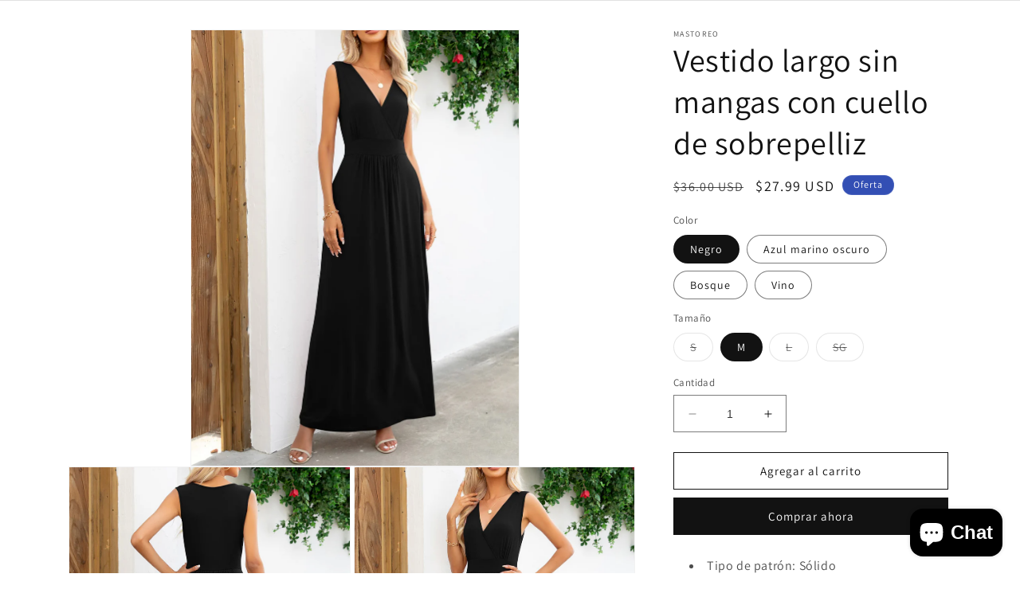

--- FILE ---
content_type: text/html; charset=utf-8
request_url: https://mastoreo.com/es/products/surplice-neck-sleeveless-maxi-dress
body_size: 32548
content:
<!doctype html>
<html class="no-js" lang="es">
  <head>
    <meta charset="utf-8">
    <meta http-equiv="X-UA-Compatible" content="IE=edge">
    <meta name="viewport" content="width=device-width,initial-scale=1">
    <meta name="theme-color" content="">
    <link rel="canonical" href="https://mastoreo.com/es/products/surplice-neck-sleeveless-maxi-dress"><link rel="preconnect" href="https://fonts.shopifycdn.com" crossorigin><title>
      Vestido largo sin mangas con cuello de sobrepelliz
 &ndash; Mastoreo</title>

    
      <meta name="description" content="Tipo de patrón: Sólido Estilo: Con clase caracteristicas: estilo básico Escote: Sobrepelliz Longitud: Maxi Longitud de la manga: Sin mangas Tipo de manga: Sin mangas Dobladillo en forma: A-line Puro: No Cuerpo: Sin forro Composición del material: 95 % viscosa, 5 % elastano Estiramiento: Altamente elástico Instrucciones">
    

    

<meta property="og:site_name" content="Mastoreo">
<meta property="og:url" content="https://mastoreo.com/es/products/surplice-neck-sleeveless-maxi-dress">
<meta property="og:title" content="Vestido largo sin mangas con cuello de sobrepelliz">
<meta property="og:type" content="product">
<meta property="og:description" content="Tipo de patrón: Sólido Estilo: Con clase caracteristicas: estilo básico Escote: Sobrepelliz Longitud: Maxi Longitud de la manga: Sin mangas Tipo de manga: Sin mangas Dobladillo en forma: A-line Puro: No Cuerpo: Sin forro Composición del material: 95 % viscosa, 5 % elastano Estiramiento: Altamente elástico Instrucciones"><meta property="og:image" content="http://mastoreo.com/cdn/shop/products/33e35706284f4f6b83c2004bc4bee37a-Max.jpg?v=1687797828">
  <meta property="og:image:secure_url" content="https://mastoreo.com/cdn/shop/products/33e35706284f4f6b83c2004bc4bee37a-Max.jpg?v=1687797828">
  <meta property="og:image:width" content="1350">
  <meta property="og:image:height" content="1800"><meta property="og:price:amount" content="27.99">
  <meta property="og:price:currency" content="USD"><meta name="twitter:card" content="summary_large_image">
<meta name="twitter:title" content="Vestido largo sin mangas con cuello de sobrepelliz">
<meta name="twitter:description" content="Tipo de patrón: Sólido Estilo: Con clase caracteristicas: estilo básico Escote: Sobrepelliz Longitud: Maxi Longitud de la manga: Sin mangas Tipo de manga: Sin mangas Dobladillo en forma: A-line Puro: No Cuerpo: Sin forro Composición del material: 95 % viscosa, 5 % elastano Estiramiento: Altamente elástico Instrucciones">


    <script src="//mastoreo.com/cdn/shop/t/2/assets/constants.js?v=58251544750838685771686192510" defer="defer"></script>
    <script src="//mastoreo.com/cdn/shop/t/2/assets/pubsub.js?v=158357773527763999511686192511" defer="defer"></script>
    <script src="//mastoreo.com/cdn/shop/t/2/assets/global.js?v=139248116715221171191686192510" defer="defer"></script><script src="//mastoreo.com/cdn/shop/t/2/assets/animations.js?v=114255849464433187621686192509" defer="defer"></script><script>window.performance && window.performance.mark && window.performance.mark('shopify.content_for_header.start');</script><meta name="google-site-verification" content="GOq4Mhtbjv5cgKmJ3cPpihugbuKxxlzGT8dq8N20My8">
<meta name="facebook-domain-verification" content="ijhyfsgeny18n9e8h8dyp80283gw0f">
<meta id="shopify-digital-wallet" name="shopify-digital-wallet" content="/76812452123/digital_wallets/dialog">
<meta name="shopify-checkout-api-token" content="cc3badd08756eee4d2e0a9858441c1c8">
<meta id="in-context-paypal-metadata" data-shop-id="76812452123" data-venmo-supported="false" data-environment="production" data-locale="es_ES" data-paypal-v4="true" data-currency="USD">
<link rel="alternate" hreflang="x-default" href="https://mastoreo.com/products/surplice-neck-sleeveless-maxi-dress">
<link rel="alternate" hreflang="en" href="https://mastoreo.com/products/surplice-neck-sleeveless-maxi-dress">
<link rel="alternate" hreflang="es" href="https://mastoreo.com/es/products/surplice-neck-sleeveless-maxi-dress">
<link rel="alternate" type="application/json+oembed" href="https://mastoreo.com/es/products/surplice-neck-sleeveless-maxi-dress.oembed">
<script async="async" src="/checkouts/internal/preloads.js?locale=es-US"></script>
<link rel="preconnect" href="https://shop.app" crossorigin="anonymous">
<script async="async" src="https://shop.app/checkouts/internal/preloads.js?locale=es-US&shop_id=76812452123" crossorigin="anonymous"></script>
<script id="apple-pay-shop-capabilities" type="application/json">{"shopId":76812452123,"countryCode":"US","currencyCode":"USD","merchantCapabilities":["supports3DS"],"merchantId":"gid:\/\/shopify\/Shop\/76812452123","merchantName":"Mastoreo","requiredBillingContactFields":["postalAddress","email"],"requiredShippingContactFields":["postalAddress","email"],"shippingType":"shipping","supportedNetworks":["visa","masterCard","amex","discover","elo","jcb"],"total":{"type":"pending","label":"Mastoreo","amount":"1.00"},"shopifyPaymentsEnabled":true,"supportsSubscriptions":true}</script>
<script id="shopify-features" type="application/json">{"accessToken":"cc3badd08756eee4d2e0a9858441c1c8","betas":["rich-media-storefront-analytics"],"domain":"mastoreo.com","predictiveSearch":true,"shopId":76812452123,"locale":"es"}</script>
<script>var Shopify = Shopify || {};
Shopify.shop = "2bb6f7-3.myshopify.com";
Shopify.locale = "es";
Shopify.currency = {"active":"USD","rate":"1.0"};
Shopify.country = "US";
Shopify.theme = {"name":"Dawn","id":150939402523,"schema_name":"Dawn","schema_version":"10.0.0","theme_store_id":887,"role":"main"};
Shopify.theme.handle = "null";
Shopify.theme.style = {"id":null,"handle":null};
Shopify.cdnHost = "mastoreo.com/cdn";
Shopify.routes = Shopify.routes || {};
Shopify.routes.root = "/es/";</script>
<script type="module">!function(o){(o.Shopify=o.Shopify||{}).modules=!0}(window);</script>
<script>!function(o){function n(){var o=[];function n(){o.push(Array.prototype.slice.apply(arguments))}return n.q=o,n}var t=o.Shopify=o.Shopify||{};t.loadFeatures=n(),t.autoloadFeatures=n()}(window);</script>
<script>
  window.ShopifyPay = window.ShopifyPay || {};
  window.ShopifyPay.apiHost = "shop.app\/pay";
  window.ShopifyPay.redirectState = null;
</script>
<script id="shop-js-analytics" type="application/json">{"pageType":"product"}</script>
<script defer="defer" async type="module" src="//mastoreo.com/cdn/shopifycloud/shop-js/modules/v2/client.init-shop-cart-sync_BFpxDrjM.es.esm.js"></script>
<script defer="defer" async type="module" src="//mastoreo.com/cdn/shopifycloud/shop-js/modules/v2/chunk.common_CnP21gUX.esm.js"></script>
<script defer="defer" async type="module" src="//mastoreo.com/cdn/shopifycloud/shop-js/modules/v2/chunk.modal_D61HrJrg.esm.js"></script>
<script type="module">
  await import("//mastoreo.com/cdn/shopifycloud/shop-js/modules/v2/client.init-shop-cart-sync_BFpxDrjM.es.esm.js");
await import("//mastoreo.com/cdn/shopifycloud/shop-js/modules/v2/chunk.common_CnP21gUX.esm.js");
await import("//mastoreo.com/cdn/shopifycloud/shop-js/modules/v2/chunk.modal_D61HrJrg.esm.js");

  window.Shopify.SignInWithShop?.initShopCartSync?.({"fedCMEnabled":true,"windoidEnabled":true});

</script>
<script defer="defer" async type="module" src="//mastoreo.com/cdn/shopifycloud/shop-js/modules/v2/client.payment-terms_Bawo8ezy.es.esm.js"></script>
<script defer="defer" async type="module" src="//mastoreo.com/cdn/shopifycloud/shop-js/modules/v2/chunk.common_CnP21gUX.esm.js"></script>
<script defer="defer" async type="module" src="//mastoreo.com/cdn/shopifycloud/shop-js/modules/v2/chunk.modal_D61HrJrg.esm.js"></script>
<script type="module">
  await import("//mastoreo.com/cdn/shopifycloud/shop-js/modules/v2/client.payment-terms_Bawo8ezy.es.esm.js");
await import("//mastoreo.com/cdn/shopifycloud/shop-js/modules/v2/chunk.common_CnP21gUX.esm.js");
await import("//mastoreo.com/cdn/shopifycloud/shop-js/modules/v2/chunk.modal_D61HrJrg.esm.js");

  
</script>
<script>
  window.Shopify = window.Shopify || {};
  if (!window.Shopify.featureAssets) window.Shopify.featureAssets = {};
  window.Shopify.featureAssets['shop-js'] = {"shop-cart-sync":["modules/v2/client.shop-cart-sync_DunGk5rn.es.esm.js","modules/v2/chunk.common_CnP21gUX.esm.js","modules/v2/chunk.modal_D61HrJrg.esm.js"],"init-fed-cm":["modules/v2/client.init-fed-cm_Bhr0vd71.es.esm.js","modules/v2/chunk.common_CnP21gUX.esm.js","modules/v2/chunk.modal_D61HrJrg.esm.js"],"init-shop-email-lookup-coordinator":["modules/v2/client.init-shop-email-lookup-coordinator_Cgf-1HKc.es.esm.js","modules/v2/chunk.common_CnP21gUX.esm.js","modules/v2/chunk.modal_D61HrJrg.esm.js"],"init-windoid":["modules/v2/client.init-windoid_RKlvBm7f.es.esm.js","modules/v2/chunk.common_CnP21gUX.esm.js","modules/v2/chunk.modal_D61HrJrg.esm.js"],"shop-button":["modules/v2/client.shop-button_DcwUN_L_.es.esm.js","modules/v2/chunk.common_CnP21gUX.esm.js","modules/v2/chunk.modal_D61HrJrg.esm.js"],"shop-cash-offers":["modules/v2/client.shop-cash-offers_zT3TeJrS.es.esm.js","modules/v2/chunk.common_CnP21gUX.esm.js","modules/v2/chunk.modal_D61HrJrg.esm.js"],"shop-toast-manager":["modules/v2/client.shop-toast-manager_Dhsh6ZDd.es.esm.js","modules/v2/chunk.common_CnP21gUX.esm.js","modules/v2/chunk.modal_D61HrJrg.esm.js"],"init-shop-cart-sync":["modules/v2/client.init-shop-cart-sync_BFpxDrjM.es.esm.js","modules/v2/chunk.common_CnP21gUX.esm.js","modules/v2/chunk.modal_D61HrJrg.esm.js"],"init-customer-accounts-sign-up":["modules/v2/client.init-customer-accounts-sign-up__zAQf6yH.es.esm.js","modules/v2/client.shop-login-button_DmGuuAqh.es.esm.js","modules/v2/chunk.common_CnP21gUX.esm.js","modules/v2/chunk.modal_D61HrJrg.esm.js"],"pay-button":["modules/v2/client.pay-button_BSqAUYU_.es.esm.js","modules/v2/chunk.common_CnP21gUX.esm.js","modules/v2/chunk.modal_D61HrJrg.esm.js"],"init-customer-accounts":["modules/v2/client.init-customer-accounts_BUX2wPcc.es.esm.js","modules/v2/client.shop-login-button_DmGuuAqh.es.esm.js","modules/v2/chunk.common_CnP21gUX.esm.js","modules/v2/chunk.modal_D61HrJrg.esm.js"],"avatar":["modules/v2/client.avatar_BTnouDA3.es.esm.js"],"init-shop-for-new-customer-accounts":["modules/v2/client.init-shop-for-new-customer-accounts_C3NVS8-R.es.esm.js","modules/v2/client.shop-login-button_DmGuuAqh.es.esm.js","modules/v2/chunk.common_CnP21gUX.esm.js","modules/v2/chunk.modal_D61HrJrg.esm.js"],"shop-follow-button":["modules/v2/client.shop-follow-button_BoBKYaAK.es.esm.js","modules/v2/chunk.common_CnP21gUX.esm.js","modules/v2/chunk.modal_D61HrJrg.esm.js"],"checkout-modal":["modules/v2/client.checkout-modal_BzXpoShc.es.esm.js","modules/v2/chunk.common_CnP21gUX.esm.js","modules/v2/chunk.modal_D61HrJrg.esm.js"],"shop-login-button":["modules/v2/client.shop-login-button_DmGuuAqh.es.esm.js","modules/v2/chunk.common_CnP21gUX.esm.js","modules/v2/chunk.modal_D61HrJrg.esm.js"],"lead-capture":["modules/v2/client.lead-capture_ClopgrIx.es.esm.js","modules/v2/chunk.common_CnP21gUX.esm.js","modules/v2/chunk.modal_D61HrJrg.esm.js"],"shop-login":["modules/v2/client.shop-login_DQ0hrHfi.es.esm.js","modules/v2/chunk.common_CnP21gUX.esm.js","modules/v2/chunk.modal_D61HrJrg.esm.js"],"payment-terms":["modules/v2/client.payment-terms_Bawo8ezy.es.esm.js","modules/v2/chunk.common_CnP21gUX.esm.js","modules/v2/chunk.modal_D61HrJrg.esm.js"]};
</script>
<script id="__st">var __st={"a":76812452123,"offset":-18000,"reqid":"5f405342-4061-4a6f-8ff0-3c220f90b443-1769777549","pageurl":"mastoreo.com\/es\/products\/surplice-neck-sleeveless-maxi-dress","u":"0507c61ec4d8","p":"product","rtyp":"product","rid":8355018834203};</script>
<script>window.ShopifyPaypalV4VisibilityTracking = true;</script>
<script id="captcha-bootstrap">!function(){'use strict';const t='contact',e='account',n='new_comment',o=[[t,t],['blogs',n],['comments',n],[t,'customer']],c=[[e,'customer_login'],[e,'guest_login'],[e,'recover_customer_password'],[e,'create_customer']],r=t=>t.map((([t,e])=>`form[action*='/${t}']:not([data-nocaptcha='true']) input[name='form_type'][value='${e}']`)).join(','),a=t=>()=>t?[...document.querySelectorAll(t)].map((t=>t.form)):[];function s(){const t=[...o],e=r(t);return a(e)}const i='password',u='form_key',d=['recaptcha-v3-token','g-recaptcha-response','h-captcha-response',i],f=()=>{try{return window.sessionStorage}catch{return}},m='__shopify_v',_=t=>t.elements[u];function p(t,e,n=!1){try{const o=window.sessionStorage,c=JSON.parse(o.getItem(e)),{data:r}=function(t){const{data:e,action:n}=t;return t[m]||n?{data:e,action:n}:{data:t,action:n}}(c);for(const[e,n]of Object.entries(r))t.elements[e]&&(t.elements[e].value=n);n&&o.removeItem(e)}catch(o){console.error('form repopulation failed',{error:o})}}const l='form_type',E='cptcha';function T(t){t.dataset[E]=!0}const w=window,h=w.document,L='Shopify',v='ce_forms',y='captcha';let A=!1;((t,e)=>{const n=(g='f06e6c50-85a8-45c8-87d0-21a2b65856fe',I='https://cdn.shopify.com/shopifycloud/storefront-forms-hcaptcha/ce_storefront_forms_captcha_hcaptcha.v1.5.2.iife.js',D={infoText:'Protegido por hCaptcha',privacyText:'Privacidad',termsText:'Términos'},(t,e,n)=>{const o=w[L][v],c=o.bindForm;if(c)return c(t,g,e,D).then(n);var r;o.q.push([[t,g,e,D],n]),r=I,A||(h.body.append(Object.assign(h.createElement('script'),{id:'captcha-provider',async:!0,src:r})),A=!0)});var g,I,D;w[L]=w[L]||{},w[L][v]=w[L][v]||{},w[L][v].q=[],w[L][y]=w[L][y]||{},w[L][y].protect=function(t,e){n(t,void 0,e),T(t)},Object.freeze(w[L][y]),function(t,e,n,w,h,L){const[v,y,A,g]=function(t,e,n){const i=e?o:[],u=t?c:[],d=[...i,...u],f=r(d),m=r(i),_=r(d.filter((([t,e])=>n.includes(e))));return[a(f),a(m),a(_),s()]}(w,h,L),I=t=>{const e=t.target;return e instanceof HTMLFormElement?e:e&&e.form},D=t=>v().includes(t);t.addEventListener('submit',(t=>{const e=I(t);if(!e)return;const n=D(e)&&!e.dataset.hcaptchaBound&&!e.dataset.recaptchaBound,o=_(e),c=g().includes(e)&&(!o||!o.value);(n||c)&&t.preventDefault(),c&&!n&&(function(t){try{if(!f())return;!function(t){const e=f();if(!e)return;const n=_(t);if(!n)return;const o=n.value;o&&e.removeItem(o)}(t);const e=Array.from(Array(32),(()=>Math.random().toString(36)[2])).join('');!function(t,e){_(t)||t.append(Object.assign(document.createElement('input'),{type:'hidden',name:u})),t.elements[u].value=e}(t,e),function(t,e){const n=f();if(!n)return;const o=[...t.querySelectorAll(`input[type='${i}']`)].map((({name:t})=>t)),c=[...d,...o],r={};for(const[a,s]of new FormData(t).entries())c.includes(a)||(r[a]=s);n.setItem(e,JSON.stringify({[m]:1,action:t.action,data:r}))}(t,e)}catch(e){console.error('failed to persist form',e)}}(e),e.submit())}));const S=(t,e)=>{t&&!t.dataset[E]&&(n(t,e.some((e=>e===t))),T(t))};for(const o of['focusin','change'])t.addEventListener(o,(t=>{const e=I(t);D(e)&&S(e,y())}));const B=e.get('form_key'),M=e.get(l),P=B&&M;t.addEventListener('DOMContentLoaded',(()=>{const t=y();if(P)for(const e of t)e.elements[l].value===M&&p(e,B);[...new Set([...A(),...v().filter((t=>'true'===t.dataset.shopifyCaptcha))])].forEach((e=>S(e,t)))}))}(h,new URLSearchParams(w.location.search),n,t,e,['guest_login'])})(!0,!0)}();</script>
<script integrity="sha256-4kQ18oKyAcykRKYeNunJcIwy7WH5gtpwJnB7kiuLZ1E=" data-source-attribution="shopify.loadfeatures" defer="defer" src="//mastoreo.com/cdn/shopifycloud/storefront/assets/storefront/load_feature-a0a9edcb.js" crossorigin="anonymous"></script>
<script crossorigin="anonymous" defer="defer" src="//mastoreo.com/cdn/shopifycloud/storefront/assets/shopify_pay/storefront-65b4c6d7.js?v=20250812"></script>
<script data-source-attribution="shopify.dynamic_checkout.dynamic.init">var Shopify=Shopify||{};Shopify.PaymentButton=Shopify.PaymentButton||{isStorefrontPortableWallets:!0,init:function(){window.Shopify.PaymentButton.init=function(){};var t=document.createElement("script");t.src="https://mastoreo.com/cdn/shopifycloud/portable-wallets/latest/portable-wallets.es.js",t.type="module",document.head.appendChild(t)}};
</script>
<script data-source-attribution="shopify.dynamic_checkout.buyer_consent">
  function portableWalletsHideBuyerConsent(e){var t=document.getElementById("shopify-buyer-consent"),n=document.getElementById("shopify-subscription-policy-button");t&&n&&(t.classList.add("hidden"),t.setAttribute("aria-hidden","true"),n.removeEventListener("click",e))}function portableWalletsShowBuyerConsent(e){var t=document.getElementById("shopify-buyer-consent"),n=document.getElementById("shopify-subscription-policy-button");t&&n&&(t.classList.remove("hidden"),t.removeAttribute("aria-hidden"),n.addEventListener("click",e))}window.Shopify?.PaymentButton&&(window.Shopify.PaymentButton.hideBuyerConsent=portableWalletsHideBuyerConsent,window.Shopify.PaymentButton.showBuyerConsent=portableWalletsShowBuyerConsent);
</script>
<script>
  function portableWalletsCleanup(e){e&&e.src&&console.error("Failed to load portable wallets script "+e.src);var t=document.querySelectorAll("shopify-accelerated-checkout .shopify-payment-button__skeleton, shopify-accelerated-checkout-cart .wallet-cart-button__skeleton"),e=document.getElementById("shopify-buyer-consent");for(let e=0;e<t.length;e++)t[e].remove();e&&e.remove()}function portableWalletsNotLoadedAsModule(e){e instanceof ErrorEvent&&"string"==typeof e.message&&e.message.includes("import.meta")&&"string"==typeof e.filename&&e.filename.includes("portable-wallets")&&(window.removeEventListener("error",portableWalletsNotLoadedAsModule),window.Shopify.PaymentButton.failedToLoad=e,"loading"===document.readyState?document.addEventListener("DOMContentLoaded",window.Shopify.PaymentButton.init):window.Shopify.PaymentButton.init())}window.addEventListener("error",portableWalletsNotLoadedAsModule);
</script>

<script type="module" src="https://mastoreo.com/cdn/shopifycloud/portable-wallets/latest/portable-wallets.es.js" onError="portableWalletsCleanup(this)" crossorigin="anonymous"></script>
<script nomodule>
  document.addEventListener("DOMContentLoaded", portableWalletsCleanup);
</script>

<link id="shopify-accelerated-checkout-styles" rel="stylesheet" media="screen" href="https://mastoreo.com/cdn/shopifycloud/portable-wallets/latest/accelerated-checkout-backwards-compat.css" crossorigin="anonymous">
<style id="shopify-accelerated-checkout-cart">
        #shopify-buyer-consent {
  margin-top: 1em;
  display: inline-block;
  width: 100%;
}

#shopify-buyer-consent.hidden {
  display: none;
}

#shopify-subscription-policy-button {
  background: none;
  border: none;
  padding: 0;
  text-decoration: underline;
  font-size: inherit;
  cursor: pointer;
}

#shopify-subscription-policy-button::before {
  box-shadow: none;
}

      </style>

<script>window.performance && window.performance.mark && window.performance.mark('shopify.content_for_header.end');</script>


    <style data-shopify>
      @font-face {
  font-family: Assistant;
  font-weight: 400;
  font-style: normal;
  font-display: swap;
  src: url("//mastoreo.com/cdn/fonts/assistant/assistant_n4.9120912a469cad1cc292572851508ca49d12e768.woff2") format("woff2"),
       url("//mastoreo.com/cdn/fonts/assistant/assistant_n4.6e9875ce64e0fefcd3f4446b7ec9036b3ddd2985.woff") format("woff");
}

      @font-face {
  font-family: Assistant;
  font-weight: 700;
  font-style: normal;
  font-display: swap;
  src: url("//mastoreo.com/cdn/fonts/assistant/assistant_n7.bf44452348ec8b8efa3aa3068825305886b1c83c.woff2") format("woff2"),
       url("//mastoreo.com/cdn/fonts/assistant/assistant_n7.0c887fee83f6b3bda822f1150b912c72da0f7b64.woff") format("woff");
}

      
      
      @font-face {
  font-family: Assistant;
  font-weight: 400;
  font-style: normal;
  font-display: swap;
  src: url("//mastoreo.com/cdn/fonts/assistant/assistant_n4.9120912a469cad1cc292572851508ca49d12e768.woff2") format("woff2"),
       url("//mastoreo.com/cdn/fonts/assistant/assistant_n4.6e9875ce64e0fefcd3f4446b7ec9036b3ddd2985.woff") format("woff");
}


      
        :root,
        .color-background-1 {
          --color-background: 255,255,255;
        
          --gradient-background: #FFFFFF;
        
        --color-foreground: 18,18,18;
        --color-shadow: 18,18,18;
        --color-button: 18,18,18;
        --color-button-text: 255,255,255;
        --color-secondary-button: 255,255,255;
        --color-secondary-button-text: 18,18,18;
        --color-link: 18,18,18;
        --color-badge-foreground: 18,18,18;
        --color-badge-background: 255,255,255;
        --color-badge-border: 18,18,18;
        --payment-terms-background-color: rgb(255 255 255);
      }
      
        
        .color-background-2 {
          --color-background: 243,243,243;
        
          --gradient-background: #F3F3F3;
        
        --color-foreground: 18,18,18;
        --color-shadow: 18,18,18;
        --color-button: 18,18,18;
        --color-button-text: 243,243,243;
        --color-secondary-button: 243,243,243;
        --color-secondary-button-text: 18,18,18;
        --color-link: 18,18,18;
        --color-badge-foreground: 18,18,18;
        --color-badge-background: 243,243,243;
        --color-badge-border: 18,18,18;
        --payment-terms-background-color: rgb(243 243 243);
      }
      
        
        .color-inverse {
          --color-background: 36,40,51;
        
          --gradient-background: #242833;
        
        --color-foreground: 255,255,255;
        --color-shadow: 18,18,18;
        --color-button: 255,255,255;
        --color-button-text: 0,0,0;
        --color-secondary-button: 36,40,51;
        --color-secondary-button-text: 255,255,255;
        --color-link: 255,255,255;
        --color-badge-foreground: 255,255,255;
        --color-badge-background: 36,40,51;
        --color-badge-border: 255,255,255;
        --payment-terms-background-color: rgb(36 40 51);
      }
      
        
        .color-accent-1 {
          --color-background: 18,18,18;
        
          --gradient-background: #121212;
        
        --color-foreground: 255,255,255;
        --color-shadow: 18,18,18;
        --color-button: 255,255,255;
        --color-button-text: 18,18,18;
        --color-secondary-button: 18,18,18;
        --color-secondary-button-text: 255,255,255;
        --color-link: 255,255,255;
        --color-badge-foreground: 255,255,255;
        --color-badge-background: 18,18,18;
        --color-badge-border: 255,255,255;
        --payment-terms-background-color: rgb(18 18 18);
      }
      
        
        .color-accent-2 {
          --color-background: 51,79,180;
        
          --gradient-background: #334FB4;
        
        --color-foreground: 255,255,255;
        --color-shadow: 18,18,18;
        --color-button: 255,255,255;
        --color-button-text: 51,79,180;
        --color-secondary-button: 51,79,180;
        --color-secondary-button-text: 255,255,255;
        --color-link: 255,255,255;
        --color-badge-foreground: 255,255,255;
        --color-badge-background: 51,79,180;
        --color-badge-border: 255,255,255;
        --payment-terms-background-color: rgb(51 79 180);
      }
      

      body, .color-background-1, .color-background-2, .color-inverse, .color-accent-1, .color-accent-2 {
        color: rgba(var(--color-foreground), 0.75);
        background-color: rgb(var(--color-background));
      }

      :root {
        --font-body-family: Assistant, sans-serif;
        --font-body-style: normal;
        --font-body-weight: 400;
        --font-body-weight-bold: 700;

        --font-heading-family: Assistant, sans-serif;
        --font-heading-style: normal;
        --font-heading-weight: 400;

        --font-body-scale: 1.0;
        --font-heading-scale: 1.0;

        --media-padding: px;
        --media-border-opacity: 0.05;
        --media-border-width: 1px;
        --media-radius: 0px;
        --media-shadow-opacity: 0.0;
        --media-shadow-horizontal-offset: 0px;
        --media-shadow-vertical-offset: 4px;
        --media-shadow-blur-radius: 5px;
        --media-shadow-visible: 0;

        --page-width: 120rem;
        --page-width-margin: 0rem;

        --product-card-image-padding: 0.0rem;
        --product-card-corner-radius: 0.0rem;
        --product-card-text-alignment: left;
        --product-card-border-width: 0.0rem;
        --product-card-border-opacity: 0.1;
        --product-card-shadow-opacity: 0.0;
        --product-card-shadow-visible: 0;
        --product-card-shadow-horizontal-offset: 0.0rem;
        --product-card-shadow-vertical-offset: 0.4rem;
        --product-card-shadow-blur-radius: 0.5rem;

        --collection-card-image-padding: 0.0rem;
        --collection-card-corner-radius: 0.0rem;
        --collection-card-text-alignment: left;
        --collection-card-border-width: 0.0rem;
        --collection-card-border-opacity: 0.1;
        --collection-card-shadow-opacity: 0.0;
        --collection-card-shadow-visible: 0;
        --collection-card-shadow-horizontal-offset: 0.0rem;
        --collection-card-shadow-vertical-offset: 0.4rem;
        --collection-card-shadow-blur-radius: 0.5rem;

        --blog-card-image-padding: 0.0rem;
        --blog-card-corner-radius: 0.0rem;
        --blog-card-text-alignment: left;
        --blog-card-border-width: 0.0rem;
        --blog-card-border-opacity: 0.1;
        --blog-card-shadow-opacity: 0.0;
        --blog-card-shadow-visible: 0;
        --blog-card-shadow-horizontal-offset: 0.0rem;
        --blog-card-shadow-vertical-offset: 0.4rem;
        --blog-card-shadow-blur-radius: 0.5rem;

        --badge-corner-radius: 4.0rem;

        --popup-border-width: 1px;
        --popup-border-opacity: 0.1;
        --popup-corner-radius: 0px;
        --popup-shadow-opacity: 0.0;
        --popup-shadow-horizontal-offset: 0px;
        --popup-shadow-vertical-offset: 4px;
        --popup-shadow-blur-radius: 5px;

        --drawer-border-width: 1px;
        --drawer-border-opacity: 0.1;
        --drawer-shadow-opacity: 0.0;
        --drawer-shadow-horizontal-offset: 0px;
        --drawer-shadow-vertical-offset: 4px;
        --drawer-shadow-blur-radius: 5px;

        --spacing-sections-desktop: 0px;
        --spacing-sections-mobile: 0px;

        --grid-desktop-vertical-spacing: 8px;
        --grid-desktop-horizontal-spacing: 8px;
        --grid-mobile-vertical-spacing: 4px;
        --grid-mobile-horizontal-spacing: 4px;

        --text-boxes-border-opacity: 0.1;
        --text-boxes-border-width: 0px;
        --text-boxes-radius: 0px;
        --text-boxes-shadow-opacity: 0.0;
        --text-boxes-shadow-visible: 0;
        --text-boxes-shadow-horizontal-offset: 0px;
        --text-boxes-shadow-vertical-offset: 4px;
        --text-boxes-shadow-blur-radius: 5px;

        --buttons-radius: 0px;
        --buttons-radius-outset: 0px;
        --buttons-border-width: 1px;
        --buttons-border-opacity: 1.0;
        --buttons-shadow-opacity: 0.0;
        --buttons-shadow-visible: 0;
        --buttons-shadow-horizontal-offset: 0px;
        --buttons-shadow-vertical-offset: 4px;
        --buttons-shadow-blur-radius: 5px;
        --buttons-border-offset: 0px;

        --inputs-radius: 0px;
        --inputs-border-width: 1px;
        --inputs-border-opacity: 0.55;
        --inputs-shadow-opacity: 0.0;
        --inputs-shadow-horizontal-offset: 0px;
        --inputs-margin-offset: 0px;
        --inputs-shadow-vertical-offset: 4px;
        --inputs-shadow-blur-radius: 5px;
        --inputs-radius-outset: 0px;

        --variant-pills-radius: 40px;
        --variant-pills-border-width: 1px;
        --variant-pills-border-opacity: 0.55;
        --variant-pills-shadow-opacity: 0.0;
        --variant-pills-shadow-horizontal-offset: 0px;
        --variant-pills-shadow-vertical-offset: 4px;
        --variant-pills-shadow-blur-radius: 5px;
      }

      *,
      *::before,
      *::after {
        box-sizing: inherit;
      }

      html {
        box-sizing: border-box;
        font-size: calc(var(--font-body-scale) * 62.5%);
        height: 100%;
      }

      body {
        display: grid;
        grid-template-rows: auto auto 1fr auto;
        grid-template-columns: 100%;
        min-height: 100%;
        margin: 0;
        font-size: 1.5rem;
        letter-spacing: 0.06rem;
        line-height: calc(1 + 0.8 / var(--font-body-scale));
        font-family: var(--font-body-family);
        font-style: var(--font-body-style);
        font-weight: var(--font-body-weight);
      }

      @media screen and (min-width: 750px) {
        body {
          font-size: 1.6rem;
        }
      }
    </style>

    <link href="//mastoreo.com/cdn/shop/t/2/assets/base.css?v=117828829876360325261686192509" rel="stylesheet" type="text/css" media="all" />
<link rel="preload" as="font" href="//mastoreo.com/cdn/fonts/assistant/assistant_n4.9120912a469cad1cc292572851508ca49d12e768.woff2" type="font/woff2" crossorigin><link rel="preload" as="font" href="//mastoreo.com/cdn/fonts/assistant/assistant_n4.9120912a469cad1cc292572851508ca49d12e768.woff2" type="font/woff2" crossorigin><link
        rel="stylesheet"
        href="//mastoreo.com/cdn/shop/t/2/assets/component-predictive-search.css?v=118923337488134913561686192510"
        media="print"
        onload="this.media='all'"
      ><script>
      document.documentElement.className = document.documentElement.className.replace('no-js', 'js');
      if (Shopify.designMode) {
        document.documentElement.classList.add('shopify-design-mode');
      }
    </script>
  <script src="https://cdn.shopify.com/extensions/e8878072-2f6b-4e89-8082-94b04320908d/inbox-1254/assets/inbox-chat-loader.js" type="text/javascript" defer="defer"></script>
<link href="https://monorail-edge.shopifysvc.com" rel="dns-prefetch">
<script>(function(){if ("sendBeacon" in navigator && "performance" in window) {try {var session_token_from_headers = performance.getEntriesByType('navigation')[0].serverTiming.find(x => x.name == '_s').description;} catch {var session_token_from_headers = undefined;}var session_cookie_matches = document.cookie.match(/_shopify_s=([^;]*)/);var session_token_from_cookie = session_cookie_matches && session_cookie_matches.length === 2 ? session_cookie_matches[1] : "";var session_token = session_token_from_headers || session_token_from_cookie || "";function handle_abandonment_event(e) {var entries = performance.getEntries().filter(function(entry) {return /monorail-edge.shopifysvc.com/.test(entry.name);});if (!window.abandonment_tracked && entries.length === 0) {window.abandonment_tracked = true;var currentMs = Date.now();var navigation_start = performance.timing.navigationStart;var payload = {shop_id: 76812452123,url: window.location.href,navigation_start,duration: currentMs - navigation_start,session_token,page_type: "product"};window.navigator.sendBeacon("https://monorail-edge.shopifysvc.com/v1/produce", JSON.stringify({schema_id: "online_store_buyer_site_abandonment/1.1",payload: payload,metadata: {event_created_at_ms: currentMs,event_sent_at_ms: currentMs}}));}}window.addEventListener('pagehide', handle_abandonment_event);}}());</script>
<script id="web-pixels-manager-setup">(function e(e,d,r,n,o){if(void 0===o&&(o={}),!Boolean(null===(a=null===(i=window.Shopify)||void 0===i?void 0:i.analytics)||void 0===a?void 0:a.replayQueue)){var i,a;window.Shopify=window.Shopify||{};var t=window.Shopify;t.analytics=t.analytics||{};var s=t.analytics;s.replayQueue=[],s.publish=function(e,d,r){return s.replayQueue.push([e,d,r]),!0};try{self.performance.mark("wpm:start")}catch(e){}var l=function(){var e={modern:/Edge?\/(1{2}[4-9]|1[2-9]\d|[2-9]\d{2}|\d{4,})\.\d+(\.\d+|)|Firefox\/(1{2}[4-9]|1[2-9]\d|[2-9]\d{2}|\d{4,})\.\d+(\.\d+|)|Chrom(ium|e)\/(9{2}|\d{3,})\.\d+(\.\d+|)|(Maci|X1{2}).+ Version\/(15\.\d+|(1[6-9]|[2-9]\d|\d{3,})\.\d+)([,.]\d+|)( \(\w+\)|)( Mobile\/\w+|) Safari\/|Chrome.+OPR\/(9{2}|\d{3,})\.\d+\.\d+|(CPU[ +]OS|iPhone[ +]OS|CPU[ +]iPhone|CPU IPhone OS|CPU iPad OS)[ +]+(15[._]\d+|(1[6-9]|[2-9]\d|\d{3,})[._]\d+)([._]\d+|)|Android:?[ /-](13[3-9]|1[4-9]\d|[2-9]\d{2}|\d{4,})(\.\d+|)(\.\d+|)|Android.+Firefox\/(13[5-9]|1[4-9]\d|[2-9]\d{2}|\d{4,})\.\d+(\.\d+|)|Android.+Chrom(ium|e)\/(13[3-9]|1[4-9]\d|[2-9]\d{2}|\d{4,})\.\d+(\.\d+|)|SamsungBrowser\/([2-9]\d|\d{3,})\.\d+/,legacy:/Edge?\/(1[6-9]|[2-9]\d|\d{3,})\.\d+(\.\d+|)|Firefox\/(5[4-9]|[6-9]\d|\d{3,})\.\d+(\.\d+|)|Chrom(ium|e)\/(5[1-9]|[6-9]\d|\d{3,})\.\d+(\.\d+|)([\d.]+$|.*Safari\/(?![\d.]+ Edge\/[\d.]+$))|(Maci|X1{2}).+ Version\/(10\.\d+|(1[1-9]|[2-9]\d|\d{3,})\.\d+)([,.]\d+|)( \(\w+\)|)( Mobile\/\w+|) Safari\/|Chrome.+OPR\/(3[89]|[4-9]\d|\d{3,})\.\d+\.\d+|(CPU[ +]OS|iPhone[ +]OS|CPU[ +]iPhone|CPU IPhone OS|CPU iPad OS)[ +]+(10[._]\d+|(1[1-9]|[2-9]\d|\d{3,})[._]\d+)([._]\d+|)|Android:?[ /-](13[3-9]|1[4-9]\d|[2-9]\d{2}|\d{4,})(\.\d+|)(\.\d+|)|Mobile Safari.+OPR\/([89]\d|\d{3,})\.\d+\.\d+|Android.+Firefox\/(13[5-9]|1[4-9]\d|[2-9]\d{2}|\d{4,})\.\d+(\.\d+|)|Android.+Chrom(ium|e)\/(13[3-9]|1[4-9]\d|[2-9]\d{2}|\d{4,})\.\d+(\.\d+|)|Android.+(UC? ?Browser|UCWEB|U3)[ /]?(15\.([5-9]|\d{2,})|(1[6-9]|[2-9]\d|\d{3,})\.\d+)\.\d+|SamsungBrowser\/(5\.\d+|([6-9]|\d{2,})\.\d+)|Android.+MQ{2}Browser\/(14(\.(9|\d{2,})|)|(1[5-9]|[2-9]\d|\d{3,})(\.\d+|))(\.\d+|)|K[Aa][Ii]OS\/(3\.\d+|([4-9]|\d{2,})\.\d+)(\.\d+|)/},d=e.modern,r=e.legacy,n=navigator.userAgent;return n.match(d)?"modern":n.match(r)?"legacy":"unknown"}(),u="modern"===l?"modern":"legacy",c=(null!=n?n:{modern:"",legacy:""})[u],f=function(e){return[e.baseUrl,"/wpm","/b",e.hashVersion,"modern"===e.buildTarget?"m":"l",".js"].join("")}({baseUrl:d,hashVersion:r,buildTarget:u}),m=function(e){var d=e.version,r=e.bundleTarget,n=e.surface,o=e.pageUrl,i=e.monorailEndpoint;return{emit:function(e){var a=e.status,t=e.errorMsg,s=(new Date).getTime(),l=JSON.stringify({metadata:{event_sent_at_ms:s},events:[{schema_id:"web_pixels_manager_load/3.1",payload:{version:d,bundle_target:r,page_url:o,status:a,surface:n,error_msg:t},metadata:{event_created_at_ms:s}}]});if(!i)return console&&console.warn&&console.warn("[Web Pixels Manager] No Monorail endpoint provided, skipping logging."),!1;try{return self.navigator.sendBeacon.bind(self.navigator)(i,l)}catch(e){}var u=new XMLHttpRequest;try{return u.open("POST",i,!0),u.setRequestHeader("Content-Type","text/plain"),u.send(l),!0}catch(e){return console&&console.warn&&console.warn("[Web Pixels Manager] Got an unhandled error while logging to Monorail."),!1}}}}({version:r,bundleTarget:l,surface:e.surface,pageUrl:self.location.href,monorailEndpoint:e.monorailEndpoint});try{o.browserTarget=l,function(e){var d=e.src,r=e.async,n=void 0===r||r,o=e.onload,i=e.onerror,a=e.sri,t=e.scriptDataAttributes,s=void 0===t?{}:t,l=document.createElement("script"),u=document.querySelector("head"),c=document.querySelector("body");if(l.async=n,l.src=d,a&&(l.integrity=a,l.crossOrigin="anonymous"),s)for(var f in s)if(Object.prototype.hasOwnProperty.call(s,f))try{l.dataset[f]=s[f]}catch(e){}if(o&&l.addEventListener("load",o),i&&l.addEventListener("error",i),u)u.appendChild(l);else{if(!c)throw new Error("Did not find a head or body element to append the script");c.appendChild(l)}}({src:f,async:!0,onload:function(){if(!function(){var e,d;return Boolean(null===(d=null===(e=window.Shopify)||void 0===e?void 0:e.analytics)||void 0===d?void 0:d.initialized)}()){var d=window.webPixelsManager.init(e)||void 0;if(d){var r=window.Shopify.analytics;r.replayQueue.forEach((function(e){var r=e[0],n=e[1],o=e[2];d.publishCustomEvent(r,n,o)})),r.replayQueue=[],r.publish=d.publishCustomEvent,r.visitor=d.visitor,r.initialized=!0}}},onerror:function(){return m.emit({status:"failed",errorMsg:"".concat(f," has failed to load")})},sri:function(e){var d=/^sha384-[A-Za-z0-9+/=]+$/;return"string"==typeof e&&d.test(e)}(c)?c:"",scriptDataAttributes:o}),m.emit({status:"loading"})}catch(e){m.emit({status:"failed",errorMsg:(null==e?void 0:e.message)||"Unknown error"})}}})({shopId: 76812452123,storefrontBaseUrl: "https://mastoreo.com",extensionsBaseUrl: "https://extensions.shopifycdn.com/cdn/shopifycloud/web-pixels-manager",monorailEndpoint: "https://monorail-edge.shopifysvc.com/unstable/produce_batch",surface: "storefront-renderer",enabledBetaFlags: ["2dca8a86"],webPixelsConfigList: [{"id":"724435227","configuration":"{\"config\":\"{\\\"pixel_id\\\":\\\"G-K3ZH4P1JJT\\\",\\\"target_country\\\":\\\"US\\\",\\\"gtag_events\\\":[{\\\"type\\\":\\\"search\\\",\\\"action_label\\\":[\\\"G-K3ZH4P1JJT\\\",\\\"AW-11242148203\\\/V2xcCM-HsroYEOui1vAp\\\"]},{\\\"type\\\":\\\"begin_checkout\\\",\\\"action_label\\\":[\\\"G-K3ZH4P1JJT\\\",\\\"AW-11242148203\\\/E9QhCNWHsroYEOui1vAp\\\"]},{\\\"type\\\":\\\"view_item\\\",\\\"action_label\\\":[\\\"G-K3ZH4P1JJT\\\",\\\"AW-11242148203\\\/J9O7CMyHsroYEOui1vAp\\\",\\\"MC-F0XJQL5XTQ\\\"]},{\\\"type\\\":\\\"purchase\\\",\\\"action_label\\\":[\\\"G-K3ZH4P1JJT\\\",\\\"AW-11242148203\\\/l7GZCMaHsroYEOui1vAp\\\",\\\"MC-F0XJQL5XTQ\\\"]},{\\\"type\\\":\\\"page_view\\\",\\\"action_label\\\":[\\\"G-K3ZH4P1JJT\\\",\\\"AW-11242148203\\\/xAm1CMmHsroYEOui1vAp\\\",\\\"MC-F0XJQL5XTQ\\\"]},{\\\"type\\\":\\\"add_payment_info\\\",\\\"action_label\\\":[\\\"G-K3ZH4P1JJT\\\",\\\"AW-11242148203\\\/9iThCNiHsroYEOui1vAp\\\"]},{\\\"type\\\":\\\"add_to_cart\\\",\\\"action_label\\\":[\\\"G-K3ZH4P1JJT\\\",\\\"AW-11242148203\\\/md3GCNKHsroYEOui1vAp\\\"]}],\\\"enable_monitoring_mode\\\":false}\"}","eventPayloadVersion":"v1","runtimeContext":"OPEN","scriptVersion":"b2a88bafab3e21179ed38636efcd8a93","type":"APP","apiClientId":1780363,"privacyPurposes":[],"dataSharingAdjustments":{"protectedCustomerApprovalScopes":["read_customer_address","read_customer_email","read_customer_name","read_customer_personal_data","read_customer_phone"]}},{"id":"650936603","configuration":"{\"pixelCode\":\"CICF003C77UCAO5MCJDG\"}","eventPayloadVersion":"v1","runtimeContext":"STRICT","scriptVersion":"22e92c2ad45662f435e4801458fb78cc","type":"APP","apiClientId":4383523,"privacyPurposes":["ANALYTICS","MARKETING","SALE_OF_DATA"],"dataSharingAdjustments":{"protectedCustomerApprovalScopes":["read_customer_address","read_customer_email","read_customer_name","read_customer_personal_data","read_customer_phone"]}},{"id":"287375643","configuration":"{\"pixel_id\":\"185230041171764\",\"pixel_type\":\"facebook_pixel\",\"metaapp_system_user_token\":\"-\"}","eventPayloadVersion":"v1","runtimeContext":"OPEN","scriptVersion":"ca16bc87fe92b6042fbaa3acc2fbdaa6","type":"APP","apiClientId":2329312,"privacyPurposes":["ANALYTICS","MARKETING","SALE_OF_DATA"],"dataSharingAdjustments":{"protectedCustomerApprovalScopes":["read_customer_address","read_customer_email","read_customer_name","read_customer_personal_data","read_customer_phone"]}},{"id":"shopify-app-pixel","configuration":"{}","eventPayloadVersion":"v1","runtimeContext":"STRICT","scriptVersion":"0450","apiClientId":"shopify-pixel","type":"APP","privacyPurposes":["ANALYTICS","MARKETING"]},{"id":"shopify-custom-pixel","eventPayloadVersion":"v1","runtimeContext":"LAX","scriptVersion":"0450","apiClientId":"shopify-pixel","type":"CUSTOM","privacyPurposes":["ANALYTICS","MARKETING"]}],isMerchantRequest: false,initData: {"shop":{"name":"Mastoreo","paymentSettings":{"currencyCode":"USD"},"myshopifyDomain":"2bb6f7-3.myshopify.com","countryCode":"US","storefrontUrl":"https:\/\/mastoreo.com\/es"},"customer":null,"cart":null,"checkout":null,"productVariants":[{"price":{"amount":27.99,"currencyCode":"USD"},"product":{"title":"Vestido largo sin mangas con cuello de sobrepelliz","vendor":"Mastoreo","id":"8355018834203","untranslatedTitle":"Vestido largo sin mangas con cuello de sobrepelliz","url":"\/es\/products\/surplice-neck-sleeveless-maxi-dress","type":"Clothing"},"id":"45459423461659","image":{"src":"\/\/mastoreo.com\/cdn\/shop\/products\/33e35706284f4f6b83c2004bc4bee37a-Max.jpg?v=1687797828"},"sku":"100101916784554","title":"Negro \/ S","untranslatedTitle":"Black \/ S"},{"price":{"amount":27.99,"currencyCode":"USD"},"product":{"title":"Vestido largo sin mangas con cuello de sobrepelliz","vendor":"Mastoreo","id":"8355018834203","untranslatedTitle":"Vestido largo sin mangas con cuello de sobrepelliz","url":"\/es\/products\/surplice-neck-sleeveless-maxi-dress","type":"Clothing"},"id":"45459423494427","image":{"src":"\/\/mastoreo.com\/cdn\/shop\/products\/33e35706284f4f6b83c2004bc4bee37a-Max.jpg?v=1687797828"},"sku":"100101916782622","title":"Negro \/ M","untranslatedTitle":"Black \/ M"},{"price":{"amount":27.99,"currencyCode":"USD"},"product":{"title":"Vestido largo sin mangas con cuello de sobrepelliz","vendor":"Mastoreo","id":"8355018834203","untranslatedTitle":"Vestido largo sin mangas con cuello de sobrepelliz","url":"\/es\/products\/surplice-neck-sleeveless-maxi-dress","type":"Clothing"},"id":"45459423527195","image":{"src":"\/\/mastoreo.com\/cdn\/shop\/products\/33e35706284f4f6b83c2004bc4bee37a-Max.jpg?v=1687797828"},"sku":"100101916784152","title":"Negro \/ L","untranslatedTitle":"Black \/ L"},{"price":{"amount":27.99,"currencyCode":"USD"},"product":{"title":"Vestido largo sin mangas con cuello de sobrepelliz","vendor":"Mastoreo","id":"8355018834203","untranslatedTitle":"Vestido largo sin mangas con cuello de sobrepelliz","url":"\/es\/products\/surplice-neck-sleeveless-maxi-dress","type":"Clothing"},"id":"45459423559963","image":{"src":"\/\/mastoreo.com\/cdn\/shop\/products\/33e35706284f4f6b83c2004bc4bee37a-Max.jpg?v=1687797828"},"sku":"100101916784067","title":"Negro \/ SG","untranslatedTitle":"Black \/ XL"},{"price":{"amount":27.99,"currencyCode":"USD"},"product":{"title":"Vestido largo sin mangas con cuello de sobrepelliz","vendor":"Mastoreo","id":"8355018834203","untranslatedTitle":"Vestido largo sin mangas con cuello de sobrepelliz","url":"\/es\/products\/surplice-neck-sleeveless-maxi-dress","type":"Clothing"},"id":"45459423592731","image":{"src":"\/\/mastoreo.com\/cdn\/shop\/products\/13d9e689180e4ffaa91eb4d51cf08fdc-Max.jpg?v=1687797828"},"sku":"100101916780238","title":"Azul marino oscuro \/ S","untranslatedTitle":"Dark Navy \/ S"},{"price":{"amount":27.99,"currencyCode":"USD"},"product":{"title":"Vestido largo sin mangas con cuello de sobrepelliz","vendor":"Mastoreo","id":"8355018834203","untranslatedTitle":"Vestido largo sin mangas con cuello de sobrepelliz","url":"\/es\/products\/surplice-neck-sleeveless-maxi-dress","type":"Clothing"},"id":"45459423625499","image":{"src":"\/\/mastoreo.com\/cdn\/shop\/products\/13d9e689180e4ffaa91eb4d51cf08fdc-Max.jpg?v=1687797828"},"sku":"100101916785672","title":"Azul marino oscuro \/ M","untranslatedTitle":"Dark Navy \/ M"},{"price":{"amount":27.99,"currencyCode":"USD"},"product":{"title":"Vestido largo sin mangas con cuello de sobrepelliz","vendor":"Mastoreo","id":"8355018834203","untranslatedTitle":"Vestido largo sin mangas con cuello de sobrepelliz","url":"\/es\/products\/surplice-neck-sleeveless-maxi-dress","type":"Clothing"},"id":"45459423658267","image":{"src":"\/\/mastoreo.com\/cdn\/shop\/products\/13d9e689180e4ffaa91eb4d51cf08fdc-Max.jpg?v=1687797828"},"sku":"100101916789189","title":"Azul marino oscuro \/ L","untranslatedTitle":"Dark Navy \/ L"},{"price":{"amount":27.99,"currencyCode":"USD"},"product":{"title":"Vestido largo sin mangas con cuello de sobrepelliz","vendor":"Mastoreo","id":"8355018834203","untranslatedTitle":"Vestido largo sin mangas con cuello de sobrepelliz","url":"\/es\/products\/surplice-neck-sleeveless-maxi-dress","type":"Clothing"},"id":"45459423691035","image":{"src":"\/\/mastoreo.com\/cdn\/shop\/products\/13d9e689180e4ffaa91eb4d51cf08fdc-Max.jpg?v=1687797828"},"sku":"100101916785246","title":"Azul marino oscuro \/ SG","untranslatedTitle":"Dark Navy \/ XL"},{"price":{"amount":27.99,"currencyCode":"USD"},"product":{"title":"Vestido largo sin mangas con cuello de sobrepelliz","vendor":"Mastoreo","id":"8355018834203","untranslatedTitle":"Vestido largo sin mangas con cuello de sobrepelliz","url":"\/es\/products\/surplice-neck-sleeveless-maxi-dress","type":"Clothing"},"id":"45459423723803","image":{"src":"\/\/mastoreo.com\/cdn\/shop\/products\/ca456b5bc88e4bcf9b46ca7445e9cbd9-Max.jpg?v=1687797828"},"sku":"100101916789175","title":"Bosque \/ S","untranslatedTitle":"Forest \/ S"},{"price":{"amount":27.99,"currencyCode":"USD"},"product":{"title":"Vestido largo sin mangas con cuello de sobrepelliz","vendor":"Mastoreo","id":"8355018834203","untranslatedTitle":"Vestido largo sin mangas con cuello de sobrepelliz","url":"\/es\/products\/surplice-neck-sleeveless-maxi-dress","type":"Clothing"},"id":"45459423756571","image":{"src":"\/\/mastoreo.com\/cdn\/shop\/products\/ca456b5bc88e4bcf9b46ca7445e9cbd9-Max.jpg?v=1687797828"},"sku":"100101916789024","title":"Bosque \/ M","untranslatedTitle":"Forest \/ M"},{"price":{"amount":27.99,"currencyCode":"USD"},"product":{"title":"Vestido largo sin mangas con cuello de sobrepelliz","vendor":"Mastoreo","id":"8355018834203","untranslatedTitle":"Vestido largo sin mangas con cuello de sobrepelliz","url":"\/es\/products\/surplice-neck-sleeveless-maxi-dress","type":"Clothing"},"id":"45459423789339","image":{"src":"\/\/mastoreo.com\/cdn\/shop\/products\/ca456b5bc88e4bcf9b46ca7445e9cbd9-Max.jpg?v=1687797828"},"sku":"100101916789212","title":"Bosque \/ L","untranslatedTitle":"Forest \/ L"},{"price":{"amount":27.99,"currencyCode":"USD"},"product":{"title":"Vestido largo sin mangas con cuello de sobrepelliz","vendor":"Mastoreo","id":"8355018834203","untranslatedTitle":"Vestido largo sin mangas con cuello de sobrepelliz","url":"\/es\/products\/surplice-neck-sleeveless-maxi-dress","type":"Clothing"},"id":"45459423822107","image":{"src":"\/\/mastoreo.com\/cdn\/shop\/products\/ca456b5bc88e4bcf9b46ca7445e9cbd9-Max.jpg?v=1687797828"},"sku":"100101916785655","title":"Bosque \/ SG","untranslatedTitle":"Forest \/ XL"},{"price":{"amount":27.99,"currencyCode":"USD"},"product":{"title":"Vestido largo sin mangas con cuello de sobrepelliz","vendor":"Mastoreo","id":"8355018834203","untranslatedTitle":"Vestido largo sin mangas con cuello de sobrepelliz","url":"\/es\/products\/surplice-neck-sleeveless-maxi-dress","type":"Clothing"},"id":"45459423854875","image":{"src":"\/\/mastoreo.com\/cdn\/shop\/products\/17166005a24f4d59b1a1dda864369a14-Max.jpg?v=1687797828"},"sku":"100101916784078","title":"Vino \/ S","untranslatedTitle":"Wine \/ S"},{"price":{"amount":27.99,"currencyCode":"USD"},"product":{"title":"Vestido largo sin mangas con cuello de sobrepelliz","vendor":"Mastoreo","id":"8355018834203","untranslatedTitle":"Vestido largo sin mangas con cuello de sobrepelliz","url":"\/es\/products\/surplice-neck-sleeveless-maxi-dress","type":"Clothing"},"id":"45459423887643","image":{"src":"\/\/mastoreo.com\/cdn\/shop\/products\/17166005a24f4d59b1a1dda864369a14-Max.jpg?v=1687797828"},"sku":"100101916785642","title":"Vino \/ M","untranslatedTitle":"Wine \/ M"},{"price":{"amount":27.99,"currencyCode":"USD"},"product":{"title":"Vestido largo sin mangas con cuello de sobrepelliz","vendor":"Mastoreo","id":"8355018834203","untranslatedTitle":"Vestido largo sin mangas con cuello de sobrepelliz","url":"\/es\/products\/surplice-neck-sleeveless-maxi-dress","type":"Clothing"},"id":"45459423920411","image":{"src":"\/\/mastoreo.com\/cdn\/shop\/products\/17166005a24f4d59b1a1dda864369a14-Max.jpg?v=1687797828"},"sku":"100101916783563","title":"Vino \/ L","untranslatedTitle":"Wine \/ L"},{"price":{"amount":27.99,"currencyCode":"USD"},"product":{"title":"Vestido largo sin mangas con cuello de sobrepelliz","vendor":"Mastoreo","id":"8355018834203","untranslatedTitle":"Vestido largo sin mangas con cuello de sobrepelliz","url":"\/es\/products\/surplice-neck-sleeveless-maxi-dress","type":"Clothing"},"id":"45459423953179","image":{"src":"\/\/mastoreo.com\/cdn\/shop\/products\/17166005a24f4d59b1a1dda864369a14-Max.jpg?v=1687797828"},"sku":"100101916788406","title":"Vino \/ SG","untranslatedTitle":"Wine \/ XL"}],"purchasingCompany":null},},"https://mastoreo.com/cdn","1d2a099fw23dfb22ep557258f5m7a2edbae",{"modern":"","legacy":""},{"shopId":"76812452123","storefrontBaseUrl":"https:\/\/mastoreo.com","extensionBaseUrl":"https:\/\/extensions.shopifycdn.com\/cdn\/shopifycloud\/web-pixels-manager","surface":"storefront-renderer","enabledBetaFlags":"[\"2dca8a86\"]","isMerchantRequest":"false","hashVersion":"1d2a099fw23dfb22ep557258f5m7a2edbae","publish":"custom","events":"[[\"page_viewed\",{}],[\"product_viewed\",{\"productVariant\":{\"price\":{\"amount\":27.99,\"currencyCode\":\"USD\"},\"product\":{\"title\":\"Vestido largo sin mangas con cuello de sobrepelliz\",\"vendor\":\"Mastoreo\",\"id\":\"8355018834203\",\"untranslatedTitle\":\"Vestido largo sin mangas con cuello de sobrepelliz\",\"url\":\"\/es\/products\/surplice-neck-sleeveless-maxi-dress\",\"type\":\"Clothing\"},\"id\":\"45459423494427\",\"image\":{\"src\":\"\/\/mastoreo.com\/cdn\/shop\/products\/33e35706284f4f6b83c2004bc4bee37a-Max.jpg?v=1687797828\"},\"sku\":\"100101916782622\",\"title\":\"Negro \/ M\",\"untranslatedTitle\":\"Black \/ M\"}}]]"});</script><script>
  window.ShopifyAnalytics = window.ShopifyAnalytics || {};
  window.ShopifyAnalytics.meta = window.ShopifyAnalytics.meta || {};
  window.ShopifyAnalytics.meta.currency = 'USD';
  var meta = {"product":{"id":8355018834203,"gid":"gid:\/\/shopify\/Product\/8355018834203","vendor":"Mastoreo","type":"Clothing","handle":"surplice-neck-sleeveless-maxi-dress","variants":[{"id":45459423461659,"price":2799,"name":"Vestido largo sin mangas con cuello de sobrepelliz - Negro \/ S","public_title":"Negro \/ S","sku":"100101916784554"},{"id":45459423494427,"price":2799,"name":"Vestido largo sin mangas con cuello de sobrepelliz - Negro \/ M","public_title":"Negro \/ M","sku":"100101916782622"},{"id":45459423527195,"price":2799,"name":"Vestido largo sin mangas con cuello de sobrepelliz - Negro \/ L","public_title":"Negro \/ L","sku":"100101916784152"},{"id":45459423559963,"price":2799,"name":"Vestido largo sin mangas con cuello de sobrepelliz - Negro \/ SG","public_title":"Negro \/ SG","sku":"100101916784067"},{"id":45459423592731,"price":2799,"name":"Vestido largo sin mangas con cuello de sobrepelliz - Azul marino oscuro \/ S","public_title":"Azul marino oscuro \/ S","sku":"100101916780238"},{"id":45459423625499,"price":2799,"name":"Vestido largo sin mangas con cuello de sobrepelliz - Azul marino oscuro \/ M","public_title":"Azul marino oscuro \/ M","sku":"100101916785672"},{"id":45459423658267,"price":2799,"name":"Vestido largo sin mangas con cuello de sobrepelliz - Azul marino oscuro \/ L","public_title":"Azul marino oscuro \/ L","sku":"100101916789189"},{"id":45459423691035,"price":2799,"name":"Vestido largo sin mangas con cuello de sobrepelliz - Azul marino oscuro \/ SG","public_title":"Azul marino oscuro \/ SG","sku":"100101916785246"},{"id":45459423723803,"price":2799,"name":"Vestido largo sin mangas con cuello de sobrepelliz - Bosque \/ S","public_title":"Bosque \/ S","sku":"100101916789175"},{"id":45459423756571,"price":2799,"name":"Vestido largo sin mangas con cuello de sobrepelliz - Bosque \/ M","public_title":"Bosque \/ M","sku":"100101916789024"},{"id":45459423789339,"price":2799,"name":"Vestido largo sin mangas con cuello de sobrepelliz - Bosque \/ L","public_title":"Bosque \/ L","sku":"100101916789212"},{"id":45459423822107,"price":2799,"name":"Vestido largo sin mangas con cuello de sobrepelliz - Bosque \/ SG","public_title":"Bosque \/ SG","sku":"100101916785655"},{"id":45459423854875,"price":2799,"name":"Vestido largo sin mangas con cuello de sobrepelliz - Vino \/ S","public_title":"Vino \/ S","sku":"100101916784078"},{"id":45459423887643,"price":2799,"name":"Vestido largo sin mangas con cuello de sobrepelliz - Vino \/ M","public_title":"Vino \/ M","sku":"100101916785642"},{"id":45459423920411,"price":2799,"name":"Vestido largo sin mangas con cuello de sobrepelliz - Vino \/ L","public_title":"Vino \/ L","sku":"100101916783563"},{"id":45459423953179,"price":2799,"name":"Vestido largo sin mangas con cuello de sobrepelliz - Vino \/ SG","public_title":"Vino \/ SG","sku":"100101916788406"}],"remote":false},"page":{"pageType":"product","resourceType":"product","resourceId":8355018834203,"requestId":"5f405342-4061-4a6f-8ff0-3c220f90b443-1769777549"}};
  for (var attr in meta) {
    window.ShopifyAnalytics.meta[attr] = meta[attr];
  }
</script>
<script class="analytics">
  (function () {
    var customDocumentWrite = function(content) {
      var jquery = null;

      if (window.jQuery) {
        jquery = window.jQuery;
      } else if (window.Checkout && window.Checkout.$) {
        jquery = window.Checkout.$;
      }

      if (jquery) {
        jquery('body').append(content);
      }
    };

    var hasLoggedConversion = function(token) {
      if (token) {
        return document.cookie.indexOf('loggedConversion=' + token) !== -1;
      }
      return false;
    }

    var setCookieIfConversion = function(token) {
      if (token) {
        var twoMonthsFromNow = new Date(Date.now());
        twoMonthsFromNow.setMonth(twoMonthsFromNow.getMonth() + 2);

        document.cookie = 'loggedConversion=' + token + '; expires=' + twoMonthsFromNow;
      }
    }

    var trekkie = window.ShopifyAnalytics.lib = window.trekkie = window.trekkie || [];
    if (trekkie.integrations) {
      return;
    }
    trekkie.methods = [
      'identify',
      'page',
      'ready',
      'track',
      'trackForm',
      'trackLink'
    ];
    trekkie.factory = function(method) {
      return function() {
        var args = Array.prototype.slice.call(arguments);
        args.unshift(method);
        trekkie.push(args);
        return trekkie;
      };
    };
    for (var i = 0; i < trekkie.methods.length; i++) {
      var key = trekkie.methods[i];
      trekkie[key] = trekkie.factory(key);
    }
    trekkie.load = function(config) {
      trekkie.config = config || {};
      trekkie.config.initialDocumentCookie = document.cookie;
      var first = document.getElementsByTagName('script')[0];
      var script = document.createElement('script');
      script.type = 'text/javascript';
      script.onerror = function(e) {
        var scriptFallback = document.createElement('script');
        scriptFallback.type = 'text/javascript';
        scriptFallback.onerror = function(error) {
                var Monorail = {
      produce: function produce(monorailDomain, schemaId, payload) {
        var currentMs = new Date().getTime();
        var event = {
          schema_id: schemaId,
          payload: payload,
          metadata: {
            event_created_at_ms: currentMs,
            event_sent_at_ms: currentMs
          }
        };
        return Monorail.sendRequest("https://" + monorailDomain + "/v1/produce", JSON.stringify(event));
      },
      sendRequest: function sendRequest(endpointUrl, payload) {
        // Try the sendBeacon API
        if (window && window.navigator && typeof window.navigator.sendBeacon === 'function' && typeof window.Blob === 'function' && !Monorail.isIos12()) {
          var blobData = new window.Blob([payload], {
            type: 'text/plain'
          });

          if (window.navigator.sendBeacon(endpointUrl, blobData)) {
            return true;
          } // sendBeacon was not successful

        } // XHR beacon

        var xhr = new XMLHttpRequest();

        try {
          xhr.open('POST', endpointUrl);
          xhr.setRequestHeader('Content-Type', 'text/plain');
          xhr.send(payload);
        } catch (e) {
          console.log(e);
        }

        return false;
      },
      isIos12: function isIos12() {
        return window.navigator.userAgent.lastIndexOf('iPhone; CPU iPhone OS 12_') !== -1 || window.navigator.userAgent.lastIndexOf('iPad; CPU OS 12_') !== -1;
      }
    };
    Monorail.produce('monorail-edge.shopifysvc.com',
      'trekkie_storefront_load_errors/1.1',
      {shop_id: 76812452123,
      theme_id: 150939402523,
      app_name: "storefront",
      context_url: window.location.href,
      source_url: "//mastoreo.com/cdn/s/trekkie.storefront.c59ea00e0474b293ae6629561379568a2d7c4bba.min.js"});

        };
        scriptFallback.async = true;
        scriptFallback.src = '//mastoreo.com/cdn/s/trekkie.storefront.c59ea00e0474b293ae6629561379568a2d7c4bba.min.js';
        first.parentNode.insertBefore(scriptFallback, first);
      };
      script.async = true;
      script.src = '//mastoreo.com/cdn/s/trekkie.storefront.c59ea00e0474b293ae6629561379568a2d7c4bba.min.js';
      first.parentNode.insertBefore(script, first);
    };
    trekkie.load(
      {"Trekkie":{"appName":"storefront","development":false,"defaultAttributes":{"shopId":76812452123,"isMerchantRequest":null,"themeId":150939402523,"themeCityHash":"10189276920387585573","contentLanguage":"es","currency":"USD","eventMetadataId":"32189794-3c4c-4f09-b4ab-143c72483d11"},"isServerSideCookieWritingEnabled":true,"monorailRegion":"shop_domain","enabledBetaFlags":["65f19447","b5387b81"]},"Session Attribution":{},"S2S":{"facebookCapiEnabled":true,"source":"trekkie-storefront-renderer","apiClientId":580111}}
    );

    var loaded = false;
    trekkie.ready(function() {
      if (loaded) return;
      loaded = true;

      window.ShopifyAnalytics.lib = window.trekkie;

      var originalDocumentWrite = document.write;
      document.write = customDocumentWrite;
      try { window.ShopifyAnalytics.merchantGoogleAnalytics.call(this); } catch(error) {};
      document.write = originalDocumentWrite;

      window.ShopifyAnalytics.lib.page(null,{"pageType":"product","resourceType":"product","resourceId":8355018834203,"requestId":"5f405342-4061-4a6f-8ff0-3c220f90b443-1769777549","shopifyEmitted":true});

      var match = window.location.pathname.match(/checkouts\/(.+)\/(thank_you|post_purchase)/)
      var token = match? match[1]: undefined;
      if (!hasLoggedConversion(token)) {
        setCookieIfConversion(token);
        window.ShopifyAnalytics.lib.track("Viewed Product",{"currency":"USD","variantId":45459423461659,"productId":8355018834203,"productGid":"gid:\/\/shopify\/Product\/8355018834203","name":"Vestido largo sin mangas con cuello de sobrepelliz - Negro \/ S","price":"27.99","sku":"100101916784554","brand":"Mastoreo","variant":"Negro \/ S","category":"Clothing","nonInteraction":true,"remote":false},undefined,undefined,{"shopifyEmitted":true});
      window.ShopifyAnalytics.lib.track("monorail:\/\/trekkie_storefront_viewed_product\/1.1",{"currency":"USD","variantId":45459423461659,"productId":8355018834203,"productGid":"gid:\/\/shopify\/Product\/8355018834203","name":"Vestido largo sin mangas con cuello de sobrepelliz - Negro \/ S","price":"27.99","sku":"100101916784554","brand":"Mastoreo","variant":"Negro \/ S","category":"Clothing","nonInteraction":true,"remote":false,"referer":"https:\/\/mastoreo.com\/es\/products\/surplice-neck-sleeveless-maxi-dress"});
      }
    });


        var eventsListenerScript = document.createElement('script');
        eventsListenerScript.async = true;
        eventsListenerScript.src = "//mastoreo.com/cdn/shopifycloud/storefront/assets/shop_events_listener-3da45d37.js";
        document.getElementsByTagName('head')[0].appendChild(eventsListenerScript);

})();</script>
<script
  defer
  src="https://mastoreo.com/cdn/shopifycloud/perf-kit/shopify-perf-kit-3.1.0.min.js"
  data-application="storefront-renderer"
  data-shop-id="76812452123"
  data-render-region="gcp-us-central1"
  data-page-type="product"
  data-theme-instance-id="150939402523"
  data-theme-name="Dawn"
  data-theme-version="10.0.0"
  data-monorail-region="shop_domain"
  data-resource-timing-sampling-rate="10"
  data-shs="true"
  data-shs-beacon="true"
  data-shs-export-with-fetch="true"
  data-shs-logs-sample-rate="1"
  data-shs-beacon-endpoint="https://mastoreo.com/api/collect"
></script>
</head>

  <body class="gradient">
    <a class="skip-to-content-link button visually-hidden" href="#MainContent">
      Ir directamente al contenido
    </a><!-- BEGIN sections: header-group -->
<div id="shopify-section-sections--19277034684699__announcement-bar" class="shopify-section shopify-section-group-header-group announcement-bar-section"><link href="//mastoreo.com/cdn/shop/t/2/assets/component-slideshow.css?v=83743227411799112781686192510" rel="stylesheet" type="text/css" media="all" />
<link href="//mastoreo.com/cdn/shop/t/2/assets/component-slider.css?v=142503135496229589681686192510" rel="stylesheet" type="text/css" media="all" />

<div
  class="utility-bar color-background-2 gradient utility-bar--bottom-border"
  
><div class="announcement-bar" role="region" aria-label="Anuncio" ></div></div>


</div>
<!-- END sections: header-group -->

    <main id="MainContent" class="content-for-layout focus-none" role="main" tabindex="-1">
      <section id="shopify-section-template--19277033898267__main" class="shopify-section section"><section
  id="MainProduct-template--19277033898267__main"
  class="page-width section-template--19277033898267__main-padding"
  data-section="template--19277033898267__main"
>
  <link href="//mastoreo.com/cdn/shop/t/2/assets/section-main-product.css?v=103454145930311913411686192511" rel="stylesheet" type="text/css" media="all" />
  <link href="//mastoreo.com/cdn/shop/t/2/assets/component-accordion.css?v=180964204318874863811686192509" rel="stylesheet" type="text/css" media="all" />
  <link href="//mastoreo.com/cdn/shop/t/2/assets/component-price.css?v=65402837579211014041686192510" rel="stylesheet" type="text/css" media="all" />
  <link href="//mastoreo.com/cdn/shop/t/2/assets/component-slider.css?v=142503135496229589681686192510" rel="stylesheet" type="text/css" media="all" />
  <link href="//mastoreo.com/cdn/shop/t/2/assets/component-rating.css?v=157771854592137137841686192510" rel="stylesheet" type="text/css" media="all" />
  <link href="//mastoreo.com/cdn/shop/t/2/assets/component-loading-overlay.css?v=43236910203777044501686192510" rel="stylesheet" type="text/css" media="all" />
  <link href="//mastoreo.com/cdn/shop/t/2/assets/component-deferred-media.css?v=14096082462203297471686192509" rel="stylesheet" type="text/css" media="all" />
<style data-shopify>.section-template--19277033898267__main-padding {
      padding-top: 27px;
      padding-bottom: 9px;
    }

    @media screen and (min-width: 750px) {
      .section-template--19277033898267__main-padding {
        padding-top: 36px;
        padding-bottom: 12px;
      }
    }</style><script src="//mastoreo.com/cdn/shop/t/2/assets/product-info.js?v=68469288658591082901686192511" defer="defer"></script>
  <script src="//mastoreo.com/cdn/shop/t/2/assets/product-form.js?v=138816392078825582251686192511" defer="defer"></script>
  


  <div class="product product--large product--left product--stacked product--mobile-hide grid grid--1-col grid--2-col-tablet">
    <div class="grid__item product__media-wrapper">
      
<media-gallery
  id="MediaGallery-template--19277033898267__main"
  role="region"
  
    class="product__column-sticky"
  
  aria-label="Visor de la galería"
  data-desktop-layout="stacked"
>
  <div id="GalleryStatus-template--19277033898267__main" class="visually-hidden" role="status"></div>
  <slider-component id="GalleryViewer-template--19277033898267__main" class="slider-mobile-gutter"><a class="skip-to-content-link button visually-hidden quick-add-hidden" href="#ProductInfo-template--19277033898267__main">
        Ir directamente a la información del producto
      </a><ul
      id="Slider-Gallery-template--19277033898267__main"
      class="product__media-list contains-media grid grid--peek list-unstyled slider slider--mobile"
      role="list"
    ><li
          id="Slide-template--19277033898267__main-34171695300891"
          class="product__media-item grid__item slider__slide is-active product__media-item--variant scroll-trigger animate--fade-in"
          data-media-id="template--19277033898267__main-34171695300891"
        >

<div
  class="product-media-container media-type-image media-fit-contain global-media-settings gradient constrain-height"
  style="--ratio: 0.75; --preview-ratio: 0.75;"
>
  <noscript><div class="product__media media">
        <img src="//mastoreo.com/cdn/shop/products/33e35706284f4f6b83c2004bc4bee37a-Max.jpg?v=1687797828&amp;width=1946" alt="" srcset="//mastoreo.com/cdn/shop/products/33e35706284f4f6b83c2004bc4bee37a-Max.jpg?v=1687797828&amp;width=246 246w, //mastoreo.com/cdn/shop/products/33e35706284f4f6b83c2004bc4bee37a-Max.jpg?v=1687797828&amp;width=493 493w, //mastoreo.com/cdn/shop/products/33e35706284f4f6b83c2004bc4bee37a-Max.jpg?v=1687797828&amp;width=600 600w, //mastoreo.com/cdn/shop/products/33e35706284f4f6b83c2004bc4bee37a-Max.jpg?v=1687797828&amp;width=713 713w, //mastoreo.com/cdn/shop/products/33e35706284f4f6b83c2004bc4bee37a-Max.jpg?v=1687797828&amp;width=823 823w, //mastoreo.com/cdn/shop/products/33e35706284f4f6b83c2004bc4bee37a-Max.jpg?v=1687797828&amp;width=990 990w, //mastoreo.com/cdn/shop/products/33e35706284f4f6b83c2004bc4bee37a-Max.jpg?v=1687797828&amp;width=1100 1100w, //mastoreo.com/cdn/shop/products/33e35706284f4f6b83c2004bc4bee37a-Max.jpg?v=1687797828&amp;width=1206 1206w, //mastoreo.com/cdn/shop/products/33e35706284f4f6b83c2004bc4bee37a-Max.jpg?v=1687797828&amp;width=1346 1346w, //mastoreo.com/cdn/shop/products/33e35706284f4f6b83c2004bc4bee37a-Max.jpg?v=1687797828&amp;width=1426 1426w, //mastoreo.com/cdn/shop/products/33e35706284f4f6b83c2004bc4bee37a-Max.jpg?v=1687797828&amp;width=1646 1646w, //mastoreo.com/cdn/shop/products/33e35706284f4f6b83c2004bc4bee37a-Max.jpg?v=1687797828&amp;width=1946 1946w" width="1946" height="2595" sizes="(min-width: 1200px) 715px, (min-width: 990px) calc(65.0vw - 10rem), (min-width: 750px) calc((100vw - 11.5rem) / 2), calc(100vw / 1 - 4rem)">
      </div></noscript>

  <modal-opener class="product__modal-opener product__modal-opener--image no-js-hidden" data-modal="#ProductModal-template--19277033898267__main">
    <span class="product__media-icon motion-reduce quick-add-hidden product__media-icon--lightbox" aria-hidden="true"><svg
  aria-hidden="true"
  focusable="false"
  class="icon icon-plus"
  width="19"
  height="19"
  viewBox="0 0 19 19"
  fill="none"
  xmlns="http://www.w3.org/2000/svg"
>
  <path fill-rule="evenodd" clip-rule="evenodd" d="M4.66724 7.93978C4.66655 7.66364 4.88984 7.43922 5.16598 7.43853L10.6996 7.42464C10.9758 7.42395 11.2002 7.64724 11.2009 7.92339C11.2016 8.19953 10.9783 8.42395 10.7021 8.42464L5.16849 8.43852C4.89235 8.43922 4.66793 8.21592 4.66724 7.93978Z" fill="currentColor"/>
  <path fill-rule="evenodd" clip-rule="evenodd" d="M7.92576 4.66463C8.2019 4.66394 8.42632 4.88723 8.42702 5.16337L8.4409 10.697C8.44159 10.9732 8.2183 11.1976 7.94215 11.1983C7.66601 11.199 7.44159 10.9757 7.4409 10.6995L7.42702 5.16588C7.42633 4.88974 7.64962 4.66532 7.92576 4.66463Z" fill="currentColor"/>
  <path fill-rule="evenodd" clip-rule="evenodd" d="M12.8324 3.03011C10.1255 0.323296 5.73693 0.323296 3.03011 3.03011C0.323296 5.73693 0.323296 10.1256 3.03011 12.8324C5.73693 15.5392 10.1255 15.5392 12.8324 12.8324C15.5392 10.1256 15.5392 5.73693 12.8324 3.03011ZM2.32301 2.32301C5.42035 -0.774336 10.4421 -0.774336 13.5395 2.32301C16.6101 5.39361 16.6366 10.3556 13.619 13.4588L18.2473 18.0871C18.4426 18.2824 18.4426 18.599 18.2473 18.7943C18.0521 18.9895 17.7355 18.9895 17.5402 18.7943L12.8778 14.1318C9.76383 16.6223 5.20839 16.4249 2.32301 13.5395C-0.774335 10.4421 -0.774335 5.42035 2.32301 2.32301Z" fill="currentColor"/>
</svg>
</span>
    <div class="loading-overlay__spinner hidden">
      <svg
        aria-hidden="true"
        focusable="false"
        class="spinner"
        viewBox="0 0 66 66"
        xmlns="http://www.w3.org/2000/svg"
      >
        <circle class="path" fill="none" stroke-width="4" cx="33" cy="33" r="30"></circle>
      </svg>
    </div>
    <div class="product__media media media--transparent">
      <img src="//mastoreo.com/cdn/shop/products/33e35706284f4f6b83c2004bc4bee37a-Max.jpg?v=1687797828&amp;width=1946" alt="" srcset="//mastoreo.com/cdn/shop/products/33e35706284f4f6b83c2004bc4bee37a-Max.jpg?v=1687797828&amp;width=246 246w, //mastoreo.com/cdn/shop/products/33e35706284f4f6b83c2004bc4bee37a-Max.jpg?v=1687797828&amp;width=493 493w, //mastoreo.com/cdn/shop/products/33e35706284f4f6b83c2004bc4bee37a-Max.jpg?v=1687797828&amp;width=600 600w, //mastoreo.com/cdn/shop/products/33e35706284f4f6b83c2004bc4bee37a-Max.jpg?v=1687797828&amp;width=713 713w, //mastoreo.com/cdn/shop/products/33e35706284f4f6b83c2004bc4bee37a-Max.jpg?v=1687797828&amp;width=823 823w, //mastoreo.com/cdn/shop/products/33e35706284f4f6b83c2004bc4bee37a-Max.jpg?v=1687797828&amp;width=990 990w, //mastoreo.com/cdn/shop/products/33e35706284f4f6b83c2004bc4bee37a-Max.jpg?v=1687797828&amp;width=1100 1100w, //mastoreo.com/cdn/shop/products/33e35706284f4f6b83c2004bc4bee37a-Max.jpg?v=1687797828&amp;width=1206 1206w, //mastoreo.com/cdn/shop/products/33e35706284f4f6b83c2004bc4bee37a-Max.jpg?v=1687797828&amp;width=1346 1346w, //mastoreo.com/cdn/shop/products/33e35706284f4f6b83c2004bc4bee37a-Max.jpg?v=1687797828&amp;width=1426 1426w, //mastoreo.com/cdn/shop/products/33e35706284f4f6b83c2004bc4bee37a-Max.jpg?v=1687797828&amp;width=1646 1646w, //mastoreo.com/cdn/shop/products/33e35706284f4f6b83c2004bc4bee37a-Max.jpg?v=1687797828&amp;width=1946 1946w" width="1946" height="2595" class="image-magnify-lightbox" sizes="(min-width: 1200px) 715px, (min-width: 990px) calc(65.0vw - 10rem), (min-width: 750px) calc((100vw - 11.5rem) / 2), calc(100vw / 1 - 4rem)">
    </div>
    <button class="product__media-toggle quick-add-hidden product__media-zoom-lightbox" type="button" aria-haspopup="dialog" data-media-id="34171695300891">
      <span class="visually-hidden">
        Abrir elemento multimedia 1 en una ventana modal
      </span>
    </button>
  </modal-opener></div>

        </li><li
            id="Slide-template--19277033898267__main-34171695333659"
            class="product__media-item grid__item slider__slide scroll-trigger animate--fade-in"
            data-media-id="template--19277033898267__main-34171695333659"
          >

<div
  class="product-media-container media-type-image media-fit-contain global-media-settings gradient constrain-height"
  style="--ratio: 0.75; --preview-ratio: 0.75;"
>
  <noscript><div class="product__media media">
        <img src="//mastoreo.com/cdn/shop/products/9f1efd5af6e646f094434837ad65741c-Max.jpg?v=1687797828&amp;width=1946" alt="" srcset="//mastoreo.com/cdn/shop/products/9f1efd5af6e646f094434837ad65741c-Max.jpg?v=1687797828&amp;width=246 246w, //mastoreo.com/cdn/shop/products/9f1efd5af6e646f094434837ad65741c-Max.jpg?v=1687797828&amp;width=493 493w, //mastoreo.com/cdn/shop/products/9f1efd5af6e646f094434837ad65741c-Max.jpg?v=1687797828&amp;width=600 600w, //mastoreo.com/cdn/shop/products/9f1efd5af6e646f094434837ad65741c-Max.jpg?v=1687797828&amp;width=713 713w, //mastoreo.com/cdn/shop/products/9f1efd5af6e646f094434837ad65741c-Max.jpg?v=1687797828&amp;width=823 823w, //mastoreo.com/cdn/shop/products/9f1efd5af6e646f094434837ad65741c-Max.jpg?v=1687797828&amp;width=990 990w, //mastoreo.com/cdn/shop/products/9f1efd5af6e646f094434837ad65741c-Max.jpg?v=1687797828&amp;width=1100 1100w, //mastoreo.com/cdn/shop/products/9f1efd5af6e646f094434837ad65741c-Max.jpg?v=1687797828&amp;width=1206 1206w, //mastoreo.com/cdn/shop/products/9f1efd5af6e646f094434837ad65741c-Max.jpg?v=1687797828&amp;width=1346 1346w, //mastoreo.com/cdn/shop/products/9f1efd5af6e646f094434837ad65741c-Max.jpg?v=1687797828&amp;width=1426 1426w, //mastoreo.com/cdn/shop/products/9f1efd5af6e646f094434837ad65741c-Max.jpg?v=1687797828&amp;width=1646 1646w, //mastoreo.com/cdn/shop/products/9f1efd5af6e646f094434837ad65741c-Max.jpg?v=1687797828&amp;width=1946 1946w" width="1946" height="2595" loading="lazy" sizes="(min-width: 1200px) 715px, (min-width: 990px) calc(65.0vw - 10rem), (min-width: 750px) calc((100vw - 11.5rem) / 2), calc(100vw / 1 - 4rem)">
      </div></noscript>

  <modal-opener class="product__modal-opener product__modal-opener--image no-js-hidden" data-modal="#ProductModal-template--19277033898267__main">
    <span class="product__media-icon motion-reduce quick-add-hidden product__media-icon--lightbox" aria-hidden="true"><svg
  aria-hidden="true"
  focusable="false"
  class="icon icon-plus"
  width="19"
  height="19"
  viewBox="0 0 19 19"
  fill="none"
  xmlns="http://www.w3.org/2000/svg"
>
  <path fill-rule="evenodd" clip-rule="evenodd" d="M4.66724 7.93978C4.66655 7.66364 4.88984 7.43922 5.16598 7.43853L10.6996 7.42464C10.9758 7.42395 11.2002 7.64724 11.2009 7.92339C11.2016 8.19953 10.9783 8.42395 10.7021 8.42464L5.16849 8.43852C4.89235 8.43922 4.66793 8.21592 4.66724 7.93978Z" fill="currentColor"/>
  <path fill-rule="evenodd" clip-rule="evenodd" d="M7.92576 4.66463C8.2019 4.66394 8.42632 4.88723 8.42702 5.16337L8.4409 10.697C8.44159 10.9732 8.2183 11.1976 7.94215 11.1983C7.66601 11.199 7.44159 10.9757 7.4409 10.6995L7.42702 5.16588C7.42633 4.88974 7.64962 4.66532 7.92576 4.66463Z" fill="currentColor"/>
  <path fill-rule="evenodd" clip-rule="evenodd" d="M12.8324 3.03011C10.1255 0.323296 5.73693 0.323296 3.03011 3.03011C0.323296 5.73693 0.323296 10.1256 3.03011 12.8324C5.73693 15.5392 10.1255 15.5392 12.8324 12.8324C15.5392 10.1256 15.5392 5.73693 12.8324 3.03011ZM2.32301 2.32301C5.42035 -0.774336 10.4421 -0.774336 13.5395 2.32301C16.6101 5.39361 16.6366 10.3556 13.619 13.4588L18.2473 18.0871C18.4426 18.2824 18.4426 18.599 18.2473 18.7943C18.0521 18.9895 17.7355 18.9895 17.5402 18.7943L12.8778 14.1318C9.76383 16.6223 5.20839 16.4249 2.32301 13.5395C-0.774335 10.4421 -0.774335 5.42035 2.32301 2.32301Z" fill="currentColor"/>
</svg>
</span>
    <div class="loading-overlay__spinner hidden">
      <svg
        aria-hidden="true"
        focusable="false"
        class="spinner"
        viewBox="0 0 66 66"
        xmlns="http://www.w3.org/2000/svg"
      >
        <circle class="path" fill="none" stroke-width="4" cx="33" cy="33" r="30"></circle>
      </svg>
    </div>
    <div class="product__media media media--transparent">
      <img src="//mastoreo.com/cdn/shop/products/9f1efd5af6e646f094434837ad65741c-Max.jpg?v=1687797828&amp;width=1946" alt="" srcset="//mastoreo.com/cdn/shop/products/9f1efd5af6e646f094434837ad65741c-Max.jpg?v=1687797828&amp;width=246 246w, //mastoreo.com/cdn/shop/products/9f1efd5af6e646f094434837ad65741c-Max.jpg?v=1687797828&amp;width=493 493w, //mastoreo.com/cdn/shop/products/9f1efd5af6e646f094434837ad65741c-Max.jpg?v=1687797828&amp;width=600 600w, //mastoreo.com/cdn/shop/products/9f1efd5af6e646f094434837ad65741c-Max.jpg?v=1687797828&amp;width=713 713w, //mastoreo.com/cdn/shop/products/9f1efd5af6e646f094434837ad65741c-Max.jpg?v=1687797828&amp;width=823 823w, //mastoreo.com/cdn/shop/products/9f1efd5af6e646f094434837ad65741c-Max.jpg?v=1687797828&amp;width=990 990w, //mastoreo.com/cdn/shop/products/9f1efd5af6e646f094434837ad65741c-Max.jpg?v=1687797828&amp;width=1100 1100w, //mastoreo.com/cdn/shop/products/9f1efd5af6e646f094434837ad65741c-Max.jpg?v=1687797828&amp;width=1206 1206w, //mastoreo.com/cdn/shop/products/9f1efd5af6e646f094434837ad65741c-Max.jpg?v=1687797828&amp;width=1346 1346w, //mastoreo.com/cdn/shop/products/9f1efd5af6e646f094434837ad65741c-Max.jpg?v=1687797828&amp;width=1426 1426w, //mastoreo.com/cdn/shop/products/9f1efd5af6e646f094434837ad65741c-Max.jpg?v=1687797828&amp;width=1646 1646w, //mastoreo.com/cdn/shop/products/9f1efd5af6e646f094434837ad65741c-Max.jpg?v=1687797828&amp;width=1946 1946w" width="1946" height="2595" loading="lazy" class="image-magnify-lightbox" sizes="(min-width: 1200px) 715px, (min-width: 990px) calc(65.0vw - 10rem), (min-width: 750px) calc((100vw - 11.5rem) / 2), calc(100vw / 1 - 4rem)">
    </div>
    <button class="product__media-toggle quick-add-hidden product__media-zoom-lightbox" type="button" aria-haspopup="dialog" data-media-id="34171695333659">
      <span class="visually-hidden">
        Abrir elemento multimedia 2 en una ventana modal
      </span>
    </button>
  </modal-opener></div>

          </li><li
            id="Slide-template--19277033898267__main-34171695366427"
            class="product__media-item grid__item slider__slide scroll-trigger animate--fade-in"
            data-media-id="template--19277033898267__main-34171695366427"
          >

<div
  class="product-media-container media-type-image media-fit-contain global-media-settings gradient constrain-height"
  style="--ratio: 0.75; --preview-ratio: 0.75;"
>
  <noscript><div class="product__media media">
        <img src="//mastoreo.com/cdn/shop/products/de3152d0da07416dbf300b1d6f56d5cc-Max.jpg?v=1687797828&amp;width=1946" alt="" srcset="//mastoreo.com/cdn/shop/products/de3152d0da07416dbf300b1d6f56d5cc-Max.jpg?v=1687797828&amp;width=246 246w, //mastoreo.com/cdn/shop/products/de3152d0da07416dbf300b1d6f56d5cc-Max.jpg?v=1687797828&amp;width=493 493w, //mastoreo.com/cdn/shop/products/de3152d0da07416dbf300b1d6f56d5cc-Max.jpg?v=1687797828&amp;width=600 600w, //mastoreo.com/cdn/shop/products/de3152d0da07416dbf300b1d6f56d5cc-Max.jpg?v=1687797828&amp;width=713 713w, //mastoreo.com/cdn/shop/products/de3152d0da07416dbf300b1d6f56d5cc-Max.jpg?v=1687797828&amp;width=823 823w, //mastoreo.com/cdn/shop/products/de3152d0da07416dbf300b1d6f56d5cc-Max.jpg?v=1687797828&amp;width=990 990w, //mastoreo.com/cdn/shop/products/de3152d0da07416dbf300b1d6f56d5cc-Max.jpg?v=1687797828&amp;width=1100 1100w, //mastoreo.com/cdn/shop/products/de3152d0da07416dbf300b1d6f56d5cc-Max.jpg?v=1687797828&amp;width=1206 1206w, //mastoreo.com/cdn/shop/products/de3152d0da07416dbf300b1d6f56d5cc-Max.jpg?v=1687797828&amp;width=1346 1346w, //mastoreo.com/cdn/shop/products/de3152d0da07416dbf300b1d6f56d5cc-Max.jpg?v=1687797828&amp;width=1426 1426w, //mastoreo.com/cdn/shop/products/de3152d0da07416dbf300b1d6f56d5cc-Max.jpg?v=1687797828&amp;width=1646 1646w, //mastoreo.com/cdn/shop/products/de3152d0da07416dbf300b1d6f56d5cc-Max.jpg?v=1687797828&amp;width=1946 1946w" width="1946" height="2595" loading="lazy" sizes="(min-width: 1200px) 715px, (min-width: 990px) calc(65.0vw - 10rem), (min-width: 750px) calc((100vw - 11.5rem) / 2), calc(100vw / 1 - 4rem)">
      </div></noscript>

  <modal-opener class="product__modal-opener product__modal-opener--image no-js-hidden" data-modal="#ProductModal-template--19277033898267__main">
    <span class="product__media-icon motion-reduce quick-add-hidden product__media-icon--lightbox" aria-hidden="true"><svg
  aria-hidden="true"
  focusable="false"
  class="icon icon-plus"
  width="19"
  height="19"
  viewBox="0 0 19 19"
  fill="none"
  xmlns="http://www.w3.org/2000/svg"
>
  <path fill-rule="evenodd" clip-rule="evenodd" d="M4.66724 7.93978C4.66655 7.66364 4.88984 7.43922 5.16598 7.43853L10.6996 7.42464C10.9758 7.42395 11.2002 7.64724 11.2009 7.92339C11.2016 8.19953 10.9783 8.42395 10.7021 8.42464L5.16849 8.43852C4.89235 8.43922 4.66793 8.21592 4.66724 7.93978Z" fill="currentColor"/>
  <path fill-rule="evenodd" clip-rule="evenodd" d="M7.92576 4.66463C8.2019 4.66394 8.42632 4.88723 8.42702 5.16337L8.4409 10.697C8.44159 10.9732 8.2183 11.1976 7.94215 11.1983C7.66601 11.199 7.44159 10.9757 7.4409 10.6995L7.42702 5.16588C7.42633 4.88974 7.64962 4.66532 7.92576 4.66463Z" fill="currentColor"/>
  <path fill-rule="evenodd" clip-rule="evenodd" d="M12.8324 3.03011C10.1255 0.323296 5.73693 0.323296 3.03011 3.03011C0.323296 5.73693 0.323296 10.1256 3.03011 12.8324C5.73693 15.5392 10.1255 15.5392 12.8324 12.8324C15.5392 10.1256 15.5392 5.73693 12.8324 3.03011ZM2.32301 2.32301C5.42035 -0.774336 10.4421 -0.774336 13.5395 2.32301C16.6101 5.39361 16.6366 10.3556 13.619 13.4588L18.2473 18.0871C18.4426 18.2824 18.4426 18.599 18.2473 18.7943C18.0521 18.9895 17.7355 18.9895 17.5402 18.7943L12.8778 14.1318C9.76383 16.6223 5.20839 16.4249 2.32301 13.5395C-0.774335 10.4421 -0.774335 5.42035 2.32301 2.32301Z" fill="currentColor"/>
</svg>
</span>
    <div class="loading-overlay__spinner hidden">
      <svg
        aria-hidden="true"
        focusable="false"
        class="spinner"
        viewBox="0 0 66 66"
        xmlns="http://www.w3.org/2000/svg"
      >
        <circle class="path" fill="none" stroke-width="4" cx="33" cy="33" r="30"></circle>
      </svg>
    </div>
    <div class="product__media media media--transparent">
      <img src="//mastoreo.com/cdn/shop/products/de3152d0da07416dbf300b1d6f56d5cc-Max.jpg?v=1687797828&amp;width=1946" alt="" srcset="//mastoreo.com/cdn/shop/products/de3152d0da07416dbf300b1d6f56d5cc-Max.jpg?v=1687797828&amp;width=246 246w, //mastoreo.com/cdn/shop/products/de3152d0da07416dbf300b1d6f56d5cc-Max.jpg?v=1687797828&amp;width=493 493w, //mastoreo.com/cdn/shop/products/de3152d0da07416dbf300b1d6f56d5cc-Max.jpg?v=1687797828&amp;width=600 600w, //mastoreo.com/cdn/shop/products/de3152d0da07416dbf300b1d6f56d5cc-Max.jpg?v=1687797828&amp;width=713 713w, //mastoreo.com/cdn/shop/products/de3152d0da07416dbf300b1d6f56d5cc-Max.jpg?v=1687797828&amp;width=823 823w, //mastoreo.com/cdn/shop/products/de3152d0da07416dbf300b1d6f56d5cc-Max.jpg?v=1687797828&amp;width=990 990w, //mastoreo.com/cdn/shop/products/de3152d0da07416dbf300b1d6f56d5cc-Max.jpg?v=1687797828&amp;width=1100 1100w, //mastoreo.com/cdn/shop/products/de3152d0da07416dbf300b1d6f56d5cc-Max.jpg?v=1687797828&amp;width=1206 1206w, //mastoreo.com/cdn/shop/products/de3152d0da07416dbf300b1d6f56d5cc-Max.jpg?v=1687797828&amp;width=1346 1346w, //mastoreo.com/cdn/shop/products/de3152d0da07416dbf300b1d6f56d5cc-Max.jpg?v=1687797828&amp;width=1426 1426w, //mastoreo.com/cdn/shop/products/de3152d0da07416dbf300b1d6f56d5cc-Max.jpg?v=1687797828&amp;width=1646 1646w, //mastoreo.com/cdn/shop/products/de3152d0da07416dbf300b1d6f56d5cc-Max.jpg?v=1687797828&amp;width=1946 1946w" width="1946" height="2595" loading="lazy" class="image-magnify-lightbox" sizes="(min-width: 1200px) 715px, (min-width: 990px) calc(65.0vw - 10rem), (min-width: 750px) calc((100vw - 11.5rem) / 2), calc(100vw / 1 - 4rem)">
    </div>
    <button class="product__media-toggle quick-add-hidden product__media-zoom-lightbox" type="button" aria-haspopup="dialog" data-media-id="34171695366427">
      <span class="visually-hidden">
        Abrir elemento multimedia 3 en una ventana modal
      </span>
    </button>
  </modal-opener></div>

          </li><li
            id="Slide-template--19277033898267__main-34171695399195"
            class="product__media-item grid__item slider__slide scroll-trigger animate--fade-in"
            data-media-id="template--19277033898267__main-34171695399195"
          >

<div
  class="product-media-container media-type-image media-fit-contain global-media-settings gradient constrain-height"
  style="--ratio: 0.75; --preview-ratio: 0.75;"
>
  <noscript><div class="product__media media">
        <img src="//mastoreo.com/cdn/shop/products/3b79b968783342b082837df5142440fe-Max.jpg?v=1687797828&amp;width=1946" alt="" srcset="//mastoreo.com/cdn/shop/products/3b79b968783342b082837df5142440fe-Max.jpg?v=1687797828&amp;width=246 246w, //mastoreo.com/cdn/shop/products/3b79b968783342b082837df5142440fe-Max.jpg?v=1687797828&amp;width=493 493w, //mastoreo.com/cdn/shop/products/3b79b968783342b082837df5142440fe-Max.jpg?v=1687797828&amp;width=600 600w, //mastoreo.com/cdn/shop/products/3b79b968783342b082837df5142440fe-Max.jpg?v=1687797828&amp;width=713 713w, //mastoreo.com/cdn/shop/products/3b79b968783342b082837df5142440fe-Max.jpg?v=1687797828&amp;width=823 823w, //mastoreo.com/cdn/shop/products/3b79b968783342b082837df5142440fe-Max.jpg?v=1687797828&amp;width=990 990w, //mastoreo.com/cdn/shop/products/3b79b968783342b082837df5142440fe-Max.jpg?v=1687797828&amp;width=1100 1100w, //mastoreo.com/cdn/shop/products/3b79b968783342b082837df5142440fe-Max.jpg?v=1687797828&amp;width=1206 1206w, //mastoreo.com/cdn/shop/products/3b79b968783342b082837df5142440fe-Max.jpg?v=1687797828&amp;width=1346 1346w, //mastoreo.com/cdn/shop/products/3b79b968783342b082837df5142440fe-Max.jpg?v=1687797828&amp;width=1426 1426w, //mastoreo.com/cdn/shop/products/3b79b968783342b082837df5142440fe-Max.jpg?v=1687797828&amp;width=1646 1646w, //mastoreo.com/cdn/shop/products/3b79b968783342b082837df5142440fe-Max.jpg?v=1687797828&amp;width=1946 1946w" width="1946" height="2595" loading="lazy" sizes="(min-width: 1200px) 715px, (min-width: 990px) calc(65.0vw - 10rem), (min-width: 750px) calc((100vw - 11.5rem) / 2), calc(100vw / 1 - 4rem)">
      </div></noscript>

  <modal-opener class="product__modal-opener product__modal-opener--image no-js-hidden" data-modal="#ProductModal-template--19277033898267__main">
    <span class="product__media-icon motion-reduce quick-add-hidden product__media-icon--lightbox" aria-hidden="true"><svg
  aria-hidden="true"
  focusable="false"
  class="icon icon-plus"
  width="19"
  height="19"
  viewBox="0 0 19 19"
  fill="none"
  xmlns="http://www.w3.org/2000/svg"
>
  <path fill-rule="evenodd" clip-rule="evenodd" d="M4.66724 7.93978C4.66655 7.66364 4.88984 7.43922 5.16598 7.43853L10.6996 7.42464C10.9758 7.42395 11.2002 7.64724 11.2009 7.92339C11.2016 8.19953 10.9783 8.42395 10.7021 8.42464L5.16849 8.43852C4.89235 8.43922 4.66793 8.21592 4.66724 7.93978Z" fill="currentColor"/>
  <path fill-rule="evenodd" clip-rule="evenodd" d="M7.92576 4.66463C8.2019 4.66394 8.42632 4.88723 8.42702 5.16337L8.4409 10.697C8.44159 10.9732 8.2183 11.1976 7.94215 11.1983C7.66601 11.199 7.44159 10.9757 7.4409 10.6995L7.42702 5.16588C7.42633 4.88974 7.64962 4.66532 7.92576 4.66463Z" fill="currentColor"/>
  <path fill-rule="evenodd" clip-rule="evenodd" d="M12.8324 3.03011C10.1255 0.323296 5.73693 0.323296 3.03011 3.03011C0.323296 5.73693 0.323296 10.1256 3.03011 12.8324C5.73693 15.5392 10.1255 15.5392 12.8324 12.8324C15.5392 10.1256 15.5392 5.73693 12.8324 3.03011ZM2.32301 2.32301C5.42035 -0.774336 10.4421 -0.774336 13.5395 2.32301C16.6101 5.39361 16.6366 10.3556 13.619 13.4588L18.2473 18.0871C18.4426 18.2824 18.4426 18.599 18.2473 18.7943C18.0521 18.9895 17.7355 18.9895 17.5402 18.7943L12.8778 14.1318C9.76383 16.6223 5.20839 16.4249 2.32301 13.5395C-0.774335 10.4421 -0.774335 5.42035 2.32301 2.32301Z" fill="currentColor"/>
</svg>
</span>
    <div class="loading-overlay__spinner hidden">
      <svg
        aria-hidden="true"
        focusable="false"
        class="spinner"
        viewBox="0 0 66 66"
        xmlns="http://www.w3.org/2000/svg"
      >
        <circle class="path" fill="none" stroke-width="4" cx="33" cy="33" r="30"></circle>
      </svg>
    </div>
    <div class="product__media media media--transparent">
      <img src="//mastoreo.com/cdn/shop/products/3b79b968783342b082837df5142440fe-Max.jpg?v=1687797828&amp;width=1946" alt="" srcset="//mastoreo.com/cdn/shop/products/3b79b968783342b082837df5142440fe-Max.jpg?v=1687797828&amp;width=246 246w, //mastoreo.com/cdn/shop/products/3b79b968783342b082837df5142440fe-Max.jpg?v=1687797828&amp;width=493 493w, //mastoreo.com/cdn/shop/products/3b79b968783342b082837df5142440fe-Max.jpg?v=1687797828&amp;width=600 600w, //mastoreo.com/cdn/shop/products/3b79b968783342b082837df5142440fe-Max.jpg?v=1687797828&amp;width=713 713w, //mastoreo.com/cdn/shop/products/3b79b968783342b082837df5142440fe-Max.jpg?v=1687797828&amp;width=823 823w, //mastoreo.com/cdn/shop/products/3b79b968783342b082837df5142440fe-Max.jpg?v=1687797828&amp;width=990 990w, //mastoreo.com/cdn/shop/products/3b79b968783342b082837df5142440fe-Max.jpg?v=1687797828&amp;width=1100 1100w, //mastoreo.com/cdn/shop/products/3b79b968783342b082837df5142440fe-Max.jpg?v=1687797828&amp;width=1206 1206w, //mastoreo.com/cdn/shop/products/3b79b968783342b082837df5142440fe-Max.jpg?v=1687797828&amp;width=1346 1346w, //mastoreo.com/cdn/shop/products/3b79b968783342b082837df5142440fe-Max.jpg?v=1687797828&amp;width=1426 1426w, //mastoreo.com/cdn/shop/products/3b79b968783342b082837df5142440fe-Max.jpg?v=1687797828&amp;width=1646 1646w, //mastoreo.com/cdn/shop/products/3b79b968783342b082837df5142440fe-Max.jpg?v=1687797828&amp;width=1946 1946w" width="1946" height="2595" loading="lazy" class="image-magnify-lightbox" sizes="(min-width: 1200px) 715px, (min-width: 990px) calc(65.0vw - 10rem), (min-width: 750px) calc((100vw - 11.5rem) / 2), calc(100vw / 1 - 4rem)">
    </div>
    <button class="product__media-toggle quick-add-hidden product__media-zoom-lightbox" type="button" aria-haspopup="dialog" data-media-id="34171695399195">
      <span class="visually-hidden">
        Abrir elemento multimedia 4 en una ventana modal
      </span>
    </button>
  </modal-opener></div>

          </li><li
            id="Slide-template--19277033898267__main-34171695431963"
            class="product__media-item grid__item slider__slide scroll-trigger animate--fade-in"
            data-media-id="template--19277033898267__main-34171695431963"
          >

<div
  class="product-media-container media-type-image media-fit-contain global-media-settings gradient constrain-height"
  style="--ratio: 0.75; --preview-ratio: 0.75;"
>
  <noscript><div class="product__media media">
        <img src="//mastoreo.com/cdn/shop/products/a46351d133ab4ddda987bf92b86cebad-Max.jpg?v=1687797828&amp;width=1946" alt="" srcset="//mastoreo.com/cdn/shop/products/a46351d133ab4ddda987bf92b86cebad-Max.jpg?v=1687797828&amp;width=246 246w, //mastoreo.com/cdn/shop/products/a46351d133ab4ddda987bf92b86cebad-Max.jpg?v=1687797828&amp;width=493 493w, //mastoreo.com/cdn/shop/products/a46351d133ab4ddda987bf92b86cebad-Max.jpg?v=1687797828&amp;width=600 600w, //mastoreo.com/cdn/shop/products/a46351d133ab4ddda987bf92b86cebad-Max.jpg?v=1687797828&amp;width=713 713w, //mastoreo.com/cdn/shop/products/a46351d133ab4ddda987bf92b86cebad-Max.jpg?v=1687797828&amp;width=823 823w, //mastoreo.com/cdn/shop/products/a46351d133ab4ddda987bf92b86cebad-Max.jpg?v=1687797828&amp;width=990 990w, //mastoreo.com/cdn/shop/products/a46351d133ab4ddda987bf92b86cebad-Max.jpg?v=1687797828&amp;width=1100 1100w, //mastoreo.com/cdn/shop/products/a46351d133ab4ddda987bf92b86cebad-Max.jpg?v=1687797828&amp;width=1206 1206w, //mastoreo.com/cdn/shop/products/a46351d133ab4ddda987bf92b86cebad-Max.jpg?v=1687797828&amp;width=1346 1346w, //mastoreo.com/cdn/shop/products/a46351d133ab4ddda987bf92b86cebad-Max.jpg?v=1687797828&amp;width=1426 1426w, //mastoreo.com/cdn/shop/products/a46351d133ab4ddda987bf92b86cebad-Max.jpg?v=1687797828&amp;width=1646 1646w, //mastoreo.com/cdn/shop/products/a46351d133ab4ddda987bf92b86cebad-Max.jpg?v=1687797828&amp;width=1946 1946w" width="1946" height="2595" loading="lazy" sizes="(min-width: 1200px) 715px, (min-width: 990px) calc(65.0vw - 10rem), (min-width: 750px) calc((100vw - 11.5rem) / 2), calc(100vw / 1 - 4rem)">
      </div></noscript>

  <modal-opener class="product__modal-opener product__modal-opener--image no-js-hidden" data-modal="#ProductModal-template--19277033898267__main">
    <span class="product__media-icon motion-reduce quick-add-hidden product__media-icon--lightbox" aria-hidden="true"><svg
  aria-hidden="true"
  focusable="false"
  class="icon icon-plus"
  width="19"
  height="19"
  viewBox="0 0 19 19"
  fill="none"
  xmlns="http://www.w3.org/2000/svg"
>
  <path fill-rule="evenodd" clip-rule="evenodd" d="M4.66724 7.93978C4.66655 7.66364 4.88984 7.43922 5.16598 7.43853L10.6996 7.42464C10.9758 7.42395 11.2002 7.64724 11.2009 7.92339C11.2016 8.19953 10.9783 8.42395 10.7021 8.42464L5.16849 8.43852C4.89235 8.43922 4.66793 8.21592 4.66724 7.93978Z" fill="currentColor"/>
  <path fill-rule="evenodd" clip-rule="evenodd" d="M7.92576 4.66463C8.2019 4.66394 8.42632 4.88723 8.42702 5.16337L8.4409 10.697C8.44159 10.9732 8.2183 11.1976 7.94215 11.1983C7.66601 11.199 7.44159 10.9757 7.4409 10.6995L7.42702 5.16588C7.42633 4.88974 7.64962 4.66532 7.92576 4.66463Z" fill="currentColor"/>
  <path fill-rule="evenodd" clip-rule="evenodd" d="M12.8324 3.03011C10.1255 0.323296 5.73693 0.323296 3.03011 3.03011C0.323296 5.73693 0.323296 10.1256 3.03011 12.8324C5.73693 15.5392 10.1255 15.5392 12.8324 12.8324C15.5392 10.1256 15.5392 5.73693 12.8324 3.03011ZM2.32301 2.32301C5.42035 -0.774336 10.4421 -0.774336 13.5395 2.32301C16.6101 5.39361 16.6366 10.3556 13.619 13.4588L18.2473 18.0871C18.4426 18.2824 18.4426 18.599 18.2473 18.7943C18.0521 18.9895 17.7355 18.9895 17.5402 18.7943L12.8778 14.1318C9.76383 16.6223 5.20839 16.4249 2.32301 13.5395C-0.774335 10.4421 -0.774335 5.42035 2.32301 2.32301Z" fill="currentColor"/>
</svg>
</span>
    <div class="loading-overlay__spinner hidden">
      <svg
        aria-hidden="true"
        focusable="false"
        class="spinner"
        viewBox="0 0 66 66"
        xmlns="http://www.w3.org/2000/svg"
      >
        <circle class="path" fill="none" stroke-width="4" cx="33" cy="33" r="30"></circle>
      </svg>
    </div>
    <div class="product__media media media--transparent">
      <img src="//mastoreo.com/cdn/shop/products/a46351d133ab4ddda987bf92b86cebad-Max.jpg?v=1687797828&amp;width=1946" alt="" srcset="//mastoreo.com/cdn/shop/products/a46351d133ab4ddda987bf92b86cebad-Max.jpg?v=1687797828&amp;width=246 246w, //mastoreo.com/cdn/shop/products/a46351d133ab4ddda987bf92b86cebad-Max.jpg?v=1687797828&amp;width=493 493w, //mastoreo.com/cdn/shop/products/a46351d133ab4ddda987bf92b86cebad-Max.jpg?v=1687797828&amp;width=600 600w, //mastoreo.com/cdn/shop/products/a46351d133ab4ddda987bf92b86cebad-Max.jpg?v=1687797828&amp;width=713 713w, //mastoreo.com/cdn/shop/products/a46351d133ab4ddda987bf92b86cebad-Max.jpg?v=1687797828&amp;width=823 823w, //mastoreo.com/cdn/shop/products/a46351d133ab4ddda987bf92b86cebad-Max.jpg?v=1687797828&amp;width=990 990w, //mastoreo.com/cdn/shop/products/a46351d133ab4ddda987bf92b86cebad-Max.jpg?v=1687797828&amp;width=1100 1100w, //mastoreo.com/cdn/shop/products/a46351d133ab4ddda987bf92b86cebad-Max.jpg?v=1687797828&amp;width=1206 1206w, //mastoreo.com/cdn/shop/products/a46351d133ab4ddda987bf92b86cebad-Max.jpg?v=1687797828&amp;width=1346 1346w, //mastoreo.com/cdn/shop/products/a46351d133ab4ddda987bf92b86cebad-Max.jpg?v=1687797828&amp;width=1426 1426w, //mastoreo.com/cdn/shop/products/a46351d133ab4ddda987bf92b86cebad-Max.jpg?v=1687797828&amp;width=1646 1646w, //mastoreo.com/cdn/shop/products/a46351d133ab4ddda987bf92b86cebad-Max.jpg?v=1687797828&amp;width=1946 1946w" width="1946" height="2595" loading="lazy" class="image-magnify-lightbox" sizes="(min-width: 1200px) 715px, (min-width: 990px) calc(65.0vw - 10rem), (min-width: 750px) calc((100vw - 11.5rem) / 2), calc(100vw / 1 - 4rem)">
    </div>
    <button class="product__media-toggle quick-add-hidden product__media-zoom-lightbox" type="button" aria-haspopup="dialog" data-media-id="34171695431963">
      <span class="visually-hidden">
        Abrir elemento multimedia 5 en una ventana modal
      </span>
    </button>
  </modal-opener></div>

          </li><li
            id="Slide-template--19277033898267__main-34171695464731"
            class="product__media-item grid__item slider__slide product__media-item--variant scroll-trigger animate--fade-in"
            data-media-id="template--19277033898267__main-34171695464731"
          >

<div
  class="product-media-container media-type-image media-fit-contain global-media-settings gradient constrain-height"
  style="--ratio: 0.75; --preview-ratio: 0.75;"
>
  <noscript><div class="product__media media">
        <img src="//mastoreo.com/cdn/shop/products/13d9e689180e4ffaa91eb4d51cf08fdc-Max.jpg?v=1687797828&amp;width=1946" alt="" srcset="//mastoreo.com/cdn/shop/products/13d9e689180e4ffaa91eb4d51cf08fdc-Max.jpg?v=1687797828&amp;width=246 246w, //mastoreo.com/cdn/shop/products/13d9e689180e4ffaa91eb4d51cf08fdc-Max.jpg?v=1687797828&amp;width=493 493w, //mastoreo.com/cdn/shop/products/13d9e689180e4ffaa91eb4d51cf08fdc-Max.jpg?v=1687797828&amp;width=600 600w, //mastoreo.com/cdn/shop/products/13d9e689180e4ffaa91eb4d51cf08fdc-Max.jpg?v=1687797828&amp;width=713 713w, //mastoreo.com/cdn/shop/products/13d9e689180e4ffaa91eb4d51cf08fdc-Max.jpg?v=1687797828&amp;width=823 823w, //mastoreo.com/cdn/shop/products/13d9e689180e4ffaa91eb4d51cf08fdc-Max.jpg?v=1687797828&amp;width=990 990w, //mastoreo.com/cdn/shop/products/13d9e689180e4ffaa91eb4d51cf08fdc-Max.jpg?v=1687797828&amp;width=1100 1100w, //mastoreo.com/cdn/shop/products/13d9e689180e4ffaa91eb4d51cf08fdc-Max.jpg?v=1687797828&amp;width=1206 1206w, //mastoreo.com/cdn/shop/products/13d9e689180e4ffaa91eb4d51cf08fdc-Max.jpg?v=1687797828&amp;width=1346 1346w, //mastoreo.com/cdn/shop/products/13d9e689180e4ffaa91eb4d51cf08fdc-Max.jpg?v=1687797828&amp;width=1426 1426w, //mastoreo.com/cdn/shop/products/13d9e689180e4ffaa91eb4d51cf08fdc-Max.jpg?v=1687797828&amp;width=1646 1646w, //mastoreo.com/cdn/shop/products/13d9e689180e4ffaa91eb4d51cf08fdc-Max.jpg?v=1687797828&amp;width=1946 1946w" width="1946" height="2595" loading="lazy" sizes="(min-width: 1200px) 715px, (min-width: 990px) calc(65.0vw - 10rem), (min-width: 750px) calc((100vw - 11.5rem) / 2), calc(100vw / 1 - 4rem)">
      </div></noscript>

  <modal-opener class="product__modal-opener product__modal-opener--image no-js-hidden" data-modal="#ProductModal-template--19277033898267__main">
    <span class="product__media-icon motion-reduce quick-add-hidden product__media-icon--lightbox" aria-hidden="true"><svg
  aria-hidden="true"
  focusable="false"
  class="icon icon-plus"
  width="19"
  height="19"
  viewBox="0 0 19 19"
  fill="none"
  xmlns="http://www.w3.org/2000/svg"
>
  <path fill-rule="evenodd" clip-rule="evenodd" d="M4.66724 7.93978C4.66655 7.66364 4.88984 7.43922 5.16598 7.43853L10.6996 7.42464C10.9758 7.42395 11.2002 7.64724 11.2009 7.92339C11.2016 8.19953 10.9783 8.42395 10.7021 8.42464L5.16849 8.43852C4.89235 8.43922 4.66793 8.21592 4.66724 7.93978Z" fill="currentColor"/>
  <path fill-rule="evenodd" clip-rule="evenodd" d="M7.92576 4.66463C8.2019 4.66394 8.42632 4.88723 8.42702 5.16337L8.4409 10.697C8.44159 10.9732 8.2183 11.1976 7.94215 11.1983C7.66601 11.199 7.44159 10.9757 7.4409 10.6995L7.42702 5.16588C7.42633 4.88974 7.64962 4.66532 7.92576 4.66463Z" fill="currentColor"/>
  <path fill-rule="evenodd" clip-rule="evenodd" d="M12.8324 3.03011C10.1255 0.323296 5.73693 0.323296 3.03011 3.03011C0.323296 5.73693 0.323296 10.1256 3.03011 12.8324C5.73693 15.5392 10.1255 15.5392 12.8324 12.8324C15.5392 10.1256 15.5392 5.73693 12.8324 3.03011ZM2.32301 2.32301C5.42035 -0.774336 10.4421 -0.774336 13.5395 2.32301C16.6101 5.39361 16.6366 10.3556 13.619 13.4588L18.2473 18.0871C18.4426 18.2824 18.4426 18.599 18.2473 18.7943C18.0521 18.9895 17.7355 18.9895 17.5402 18.7943L12.8778 14.1318C9.76383 16.6223 5.20839 16.4249 2.32301 13.5395C-0.774335 10.4421 -0.774335 5.42035 2.32301 2.32301Z" fill="currentColor"/>
</svg>
</span>
    <div class="loading-overlay__spinner hidden">
      <svg
        aria-hidden="true"
        focusable="false"
        class="spinner"
        viewBox="0 0 66 66"
        xmlns="http://www.w3.org/2000/svg"
      >
        <circle class="path" fill="none" stroke-width="4" cx="33" cy="33" r="30"></circle>
      </svg>
    </div>
    <div class="product__media media media--transparent">
      <img src="//mastoreo.com/cdn/shop/products/13d9e689180e4ffaa91eb4d51cf08fdc-Max.jpg?v=1687797828&amp;width=1946" alt="" srcset="//mastoreo.com/cdn/shop/products/13d9e689180e4ffaa91eb4d51cf08fdc-Max.jpg?v=1687797828&amp;width=246 246w, //mastoreo.com/cdn/shop/products/13d9e689180e4ffaa91eb4d51cf08fdc-Max.jpg?v=1687797828&amp;width=493 493w, //mastoreo.com/cdn/shop/products/13d9e689180e4ffaa91eb4d51cf08fdc-Max.jpg?v=1687797828&amp;width=600 600w, //mastoreo.com/cdn/shop/products/13d9e689180e4ffaa91eb4d51cf08fdc-Max.jpg?v=1687797828&amp;width=713 713w, //mastoreo.com/cdn/shop/products/13d9e689180e4ffaa91eb4d51cf08fdc-Max.jpg?v=1687797828&amp;width=823 823w, //mastoreo.com/cdn/shop/products/13d9e689180e4ffaa91eb4d51cf08fdc-Max.jpg?v=1687797828&amp;width=990 990w, //mastoreo.com/cdn/shop/products/13d9e689180e4ffaa91eb4d51cf08fdc-Max.jpg?v=1687797828&amp;width=1100 1100w, //mastoreo.com/cdn/shop/products/13d9e689180e4ffaa91eb4d51cf08fdc-Max.jpg?v=1687797828&amp;width=1206 1206w, //mastoreo.com/cdn/shop/products/13d9e689180e4ffaa91eb4d51cf08fdc-Max.jpg?v=1687797828&amp;width=1346 1346w, //mastoreo.com/cdn/shop/products/13d9e689180e4ffaa91eb4d51cf08fdc-Max.jpg?v=1687797828&amp;width=1426 1426w, //mastoreo.com/cdn/shop/products/13d9e689180e4ffaa91eb4d51cf08fdc-Max.jpg?v=1687797828&amp;width=1646 1646w, //mastoreo.com/cdn/shop/products/13d9e689180e4ffaa91eb4d51cf08fdc-Max.jpg?v=1687797828&amp;width=1946 1946w" width="1946" height="2595" loading="lazy" class="image-magnify-lightbox" sizes="(min-width: 1200px) 715px, (min-width: 990px) calc(65.0vw - 10rem), (min-width: 750px) calc((100vw - 11.5rem) / 2), calc(100vw / 1 - 4rem)">
    </div>
    <button class="product__media-toggle quick-add-hidden product__media-zoom-lightbox" type="button" aria-haspopup="dialog" data-media-id="34171695464731">
      <span class="visually-hidden">
        Abrir elemento multimedia 6 en una ventana modal
      </span>
    </button>
  </modal-opener></div>

          </li><li
            id="Slide-template--19277033898267__main-34171695497499"
            class="product__media-item grid__item slider__slide scroll-trigger animate--fade-in"
            data-media-id="template--19277033898267__main-34171695497499"
          >

<div
  class="product-media-container media-type-image media-fit-contain global-media-settings gradient constrain-height"
  style="--ratio: 0.75; --preview-ratio: 0.75;"
>
  <noscript><div class="product__media media">
        <img src="//mastoreo.com/cdn/shop/products/a2a49c7d274c4dd9ad813d6cf63618e6-Max.jpg?v=1687797828&amp;width=1946" alt="" srcset="//mastoreo.com/cdn/shop/products/a2a49c7d274c4dd9ad813d6cf63618e6-Max.jpg?v=1687797828&amp;width=246 246w, //mastoreo.com/cdn/shop/products/a2a49c7d274c4dd9ad813d6cf63618e6-Max.jpg?v=1687797828&amp;width=493 493w, //mastoreo.com/cdn/shop/products/a2a49c7d274c4dd9ad813d6cf63618e6-Max.jpg?v=1687797828&amp;width=600 600w, //mastoreo.com/cdn/shop/products/a2a49c7d274c4dd9ad813d6cf63618e6-Max.jpg?v=1687797828&amp;width=713 713w, //mastoreo.com/cdn/shop/products/a2a49c7d274c4dd9ad813d6cf63618e6-Max.jpg?v=1687797828&amp;width=823 823w, //mastoreo.com/cdn/shop/products/a2a49c7d274c4dd9ad813d6cf63618e6-Max.jpg?v=1687797828&amp;width=990 990w, //mastoreo.com/cdn/shop/products/a2a49c7d274c4dd9ad813d6cf63618e6-Max.jpg?v=1687797828&amp;width=1100 1100w, //mastoreo.com/cdn/shop/products/a2a49c7d274c4dd9ad813d6cf63618e6-Max.jpg?v=1687797828&amp;width=1206 1206w, //mastoreo.com/cdn/shop/products/a2a49c7d274c4dd9ad813d6cf63618e6-Max.jpg?v=1687797828&amp;width=1346 1346w, //mastoreo.com/cdn/shop/products/a2a49c7d274c4dd9ad813d6cf63618e6-Max.jpg?v=1687797828&amp;width=1426 1426w, //mastoreo.com/cdn/shop/products/a2a49c7d274c4dd9ad813d6cf63618e6-Max.jpg?v=1687797828&amp;width=1646 1646w, //mastoreo.com/cdn/shop/products/a2a49c7d274c4dd9ad813d6cf63618e6-Max.jpg?v=1687797828&amp;width=1946 1946w" width="1946" height="2595" loading="lazy" sizes="(min-width: 1200px) 715px, (min-width: 990px) calc(65.0vw - 10rem), (min-width: 750px) calc((100vw - 11.5rem) / 2), calc(100vw / 1 - 4rem)">
      </div></noscript>

  <modal-opener class="product__modal-opener product__modal-opener--image no-js-hidden" data-modal="#ProductModal-template--19277033898267__main">
    <span class="product__media-icon motion-reduce quick-add-hidden product__media-icon--lightbox" aria-hidden="true"><svg
  aria-hidden="true"
  focusable="false"
  class="icon icon-plus"
  width="19"
  height="19"
  viewBox="0 0 19 19"
  fill="none"
  xmlns="http://www.w3.org/2000/svg"
>
  <path fill-rule="evenodd" clip-rule="evenodd" d="M4.66724 7.93978C4.66655 7.66364 4.88984 7.43922 5.16598 7.43853L10.6996 7.42464C10.9758 7.42395 11.2002 7.64724 11.2009 7.92339C11.2016 8.19953 10.9783 8.42395 10.7021 8.42464L5.16849 8.43852C4.89235 8.43922 4.66793 8.21592 4.66724 7.93978Z" fill="currentColor"/>
  <path fill-rule="evenodd" clip-rule="evenodd" d="M7.92576 4.66463C8.2019 4.66394 8.42632 4.88723 8.42702 5.16337L8.4409 10.697C8.44159 10.9732 8.2183 11.1976 7.94215 11.1983C7.66601 11.199 7.44159 10.9757 7.4409 10.6995L7.42702 5.16588C7.42633 4.88974 7.64962 4.66532 7.92576 4.66463Z" fill="currentColor"/>
  <path fill-rule="evenodd" clip-rule="evenodd" d="M12.8324 3.03011C10.1255 0.323296 5.73693 0.323296 3.03011 3.03011C0.323296 5.73693 0.323296 10.1256 3.03011 12.8324C5.73693 15.5392 10.1255 15.5392 12.8324 12.8324C15.5392 10.1256 15.5392 5.73693 12.8324 3.03011ZM2.32301 2.32301C5.42035 -0.774336 10.4421 -0.774336 13.5395 2.32301C16.6101 5.39361 16.6366 10.3556 13.619 13.4588L18.2473 18.0871C18.4426 18.2824 18.4426 18.599 18.2473 18.7943C18.0521 18.9895 17.7355 18.9895 17.5402 18.7943L12.8778 14.1318C9.76383 16.6223 5.20839 16.4249 2.32301 13.5395C-0.774335 10.4421 -0.774335 5.42035 2.32301 2.32301Z" fill="currentColor"/>
</svg>
</span>
    <div class="loading-overlay__spinner hidden">
      <svg
        aria-hidden="true"
        focusable="false"
        class="spinner"
        viewBox="0 0 66 66"
        xmlns="http://www.w3.org/2000/svg"
      >
        <circle class="path" fill="none" stroke-width="4" cx="33" cy="33" r="30"></circle>
      </svg>
    </div>
    <div class="product__media media media--transparent">
      <img src="//mastoreo.com/cdn/shop/products/a2a49c7d274c4dd9ad813d6cf63618e6-Max.jpg?v=1687797828&amp;width=1946" alt="" srcset="//mastoreo.com/cdn/shop/products/a2a49c7d274c4dd9ad813d6cf63618e6-Max.jpg?v=1687797828&amp;width=246 246w, //mastoreo.com/cdn/shop/products/a2a49c7d274c4dd9ad813d6cf63618e6-Max.jpg?v=1687797828&amp;width=493 493w, //mastoreo.com/cdn/shop/products/a2a49c7d274c4dd9ad813d6cf63618e6-Max.jpg?v=1687797828&amp;width=600 600w, //mastoreo.com/cdn/shop/products/a2a49c7d274c4dd9ad813d6cf63618e6-Max.jpg?v=1687797828&amp;width=713 713w, //mastoreo.com/cdn/shop/products/a2a49c7d274c4dd9ad813d6cf63618e6-Max.jpg?v=1687797828&amp;width=823 823w, //mastoreo.com/cdn/shop/products/a2a49c7d274c4dd9ad813d6cf63618e6-Max.jpg?v=1687797828&amp;width=990 990w, //mastoreo.com/cdn/shop/products/a2a49c7d274c4dd9ad813d6cf63618e6-Max.jpg?v=1687797828&amp;width=1100 1100w, //mastoreo.com/cdn/shop/products/a2a49c7d274c4dd9ad813d6cf63618e6-Max.jpg?v=1687797828&amp;width=1206 1206w, //mastoreo.com/cdn/shop/products/a2a49c7d274c4dd9ad813d6cf63618e6-Max.jpg?v=1687797828&amp;width=1346 1346w, //mastoreo.com/cdn/shop/products/a2a49c7d274c4dd9ad813d6cf63618e6-Max.jpg?v=1687797828&amp;width=1426 1426w, //mastoreo.com/cdn/shop/products/a2a49c7d274c4dd9ad813d6cf63618e6-Max.jpg?v=1687797828&amp;width=1646 1646w, //mastoreo.com/cdn/shop/products/a2a49c7d274c4dd9ad813d6cf63618e6-Max.jpg?v=1687797828&amp;width=1946 1946w" width="1946" height="2595" loading="lazy" class="image-magnify-lightbox" sizes="(min-width: 1200px) 715px, (min-width: 990px) calc(65.0vw - 10rem), (min-width: 750px) calc((100vw - 11.5rem) / 2), calc(100vw / 1 - 4rem)">
    </div>
    <button class="product__media-toggle quick-add-hidden product__media-zoom-lightbox" type="button" aria-haspopup="dialog" data-media-id="34171695497499">
      <span class="visually-hidden">
        Abrir elemento multimedia 7 en una ventana modal
      </span>
    </button>
  </modal-opener></div>

          </li><li
            id="Slide-template--19277033898267__main-34171695530267"
            class="product__media-item grid__item slider__slide scroll-trigger animate--fade-in"
            data-media-id="template--19277033898267__main-34171695530267"
          >

<div
  class="product-media-container media-type-image media-fit-contain global-media-settings gradient constrain-height"
  style="--ratio: 0.75; --preview-ratio: 0.75;"
>
  <noscript><div class="product__media media">
        <img src="//mastoreo.com/cdn/shop/products/2c3f177d612e409588a4e94b4cf2ce91-Max.jpg?v=1687797828&amp;width=1946" alt="" srcset="//mastoreo.com/cdn/shop/products/2c3f177d612e409588a4e94b4cf2ce91-Max.jpg?v=1687797828&amp;width=246 246w, //mastoreo.com/cdn/shop/products/2c3f177d612e409588a4e94b4cf2ce91-Max.jpg?v=1687797828&amp;width=493 493w, //mastoreo.com/cdn/shop/products/2c3f177d612e409588a4e94b4cf2ce91-Max.jpg?v=1687797828&amp;width=600 600w, //mastoreo.com/cdn/shop/products/2c3f177d612e409588a4e94b4cf2ce91-Max.jpg?v=1687797828&amp;width=713 713w, //mastoreo.com/cdn/shop/products/2c3f177d612e409588a4e94b4cf2ce91-Max.jpg?v=1687797828&amp;width=823 823w, //mastoreo.com/cdn/shop/products/2c3f177d612e409588a4e94b4cf2ce91-Max.jpg?v=1687797828&amp;width=990 990w, //mastoreo.com/cdn/shop/products/2c3f177d612e409588a4e94b4cf2ce91-Max.jpg?v=1687797828&amp;width=1100 1100w, //mastoreo.com/cdn/shop/products/2c3f177d612e409588a4e94b4cf2ce91-Max.jpg?v=1687797828&amp;width=1206 1206w, //mastoreo.com/cdn/shop/products/2c3f177d612e409588a4e94b4cf2ce91-Max.jpg?v=1687797828&amp;width=1346 1346w, //mastoreo.com/cdn/shop/products/2c3f177d612e409588a4e94b4cf2ce91-Max.jpg?v=1687797828&amp;width=1426 1426w, //mastoreo.com/cdn/shop/products/2c3f177d612e409588a4e94b4cf2ce91-Max.jpg?v=1687797828&amp;width=1646 1646w, //mastoreo.com/cdn/shop/products/2c3f177d612e409588a4e94b4cf2ce91-Max.jpg?v=1687797828&amp;width=1946 1946w" width="1946" height="2595" loading="lazy" sizes="(min-width: 1200px) 715px, (min-width: 990px) calc(65.0vw - 10rem), (min-width: 750px) calc((100vw - 11.5rem) / 2), calc(100vw / 1 - 4rem)">
      </div></noscript>

  <modal-opener class="product__modal-opener product__modal-opener--image no-js-hidden" data-modal="#ProductModal-template--19277033898267__main">
    <span class="product__media-icon motion-reduce quick-add-hidden product__media-icon--lightbox" aria-hidden="true"><svg
  aria-hidden="true"
  focusable="false"
  class="icon icon-plus"
  width="19"
  height="19"
  viewBox="0 0 19 19"
  fill="none"
  xmlns="http://www.w3.org/2000/svg"
>
  <path fill-rule="evenodd" clip-rule="evenodd" d="M4.66724 7.93978C4.66655 7.66364 4.88984 7.43922 5.16598 7.43853L10.6996 7.42464C10.9758 7.42395 11.2002 7.64724 11.2009 7.92339C11.2016 8.19953 10.9783 8.42395 10.7021 8.42464L5.16849 8.43852C4.89235 8.43922 4.66793 8.21592 4.66724 7.93978Z" fill="currentColor"/>
  <path fill-rule="evenodd" clip-rule="evenodd" d="M7.92576 4.66463C8.2019 4.66394 8.42632 4.88723 8.42702 5.16337L8.4409 10.697C8.44159 10.9732 8.2183 11.1976 7.94215 11.1983C7.66601 11.199 7.44159 10.9757 7.4409 10.6995L7.42702 5.16588C7.42633 4.88974 7.64962 4.66532 7.92576 4.66463Z" fill="currentColor"/>
  <path fill-rule="evenodd" clip-rule="evenodd" d="M12.8324 3.03011C10.1255 0.323296 5.73693 0.323296 3.03011 3.03011C0.323296 5.73693 0.323296 10.1256 3.03011 12.8324C5.73693 15.5392 10.1255 15.5392 12.8324 12.8324C15.5392 10.1256 15.5392 5.73693 12.8324 3.03011ZM2.32301 2.32301C5.42035 -0.774336 10.4421 -0.774336 13.5395 2.32301C16.6101 5.39361 16.6366 10.3556 13.619 13.4588L18.2473 18.0871C18.4426 18.2824 18.4426 18.599 18.2473 18.7943C18.0521 18.9895 17.7355 18.9895 17.5402 18.7943L12.8778 14.1318C9.76383 16.6223 5.20839 16.4249 2.32301 13.5395C-0.774335 10.4421 -0.774335 5.42035 2.32301 2.32301Z" fill="currentColor"/>
</svg>
</span>
    <div class="loading-overlay__spinner hidden">
      <svg
        aria-hidden="true"
        focusable="false"
        class="spinner"
        viewBox="0 0 66 66"
        xmlns="http://www.w3.org/2000/svg"
      >
        <circle class="path" fill="none" stroke-width="4" cx="33" cy="33" r="30"></circle>
      </svg>
    </div>
    <div class="product__media media media--transparent">
      <img src="//mastoreo.com/cdn/shop/products/2c3f177d612e409588a4e94b4cf2ce91-Max.jpg?v=1687797828&amp;width=1946" alt="" srcset="//mastoreo.com/cdn/shop/products/2c3f177d612e409588a4e94b4cf2ce91-Max.jpg?v=1687797828&amp;width=246 246w, //mastoreo.com/cdn/shop/products/2c3f177d612e409588a4e94b4cf2ce91-Max.jpg?v=1687797828&amp;width=493 493w, //mastoreo.com/cdn/shop/products/2c3f177d612e409588a4e94b4cf2ce91-Max.jpg?v=1687797828&amp;width=600 600w, //mastoreo.com/cdn/shop/products/2c3f177d612e409588a4e94b4cf2ce91-Max.jpg?v=1687797828&amp;width=713 713w, //mastoreo.com/cdn/shop/products/2c3f177d612e409588a4e94b4cf2ce91-Max.jpg?v=1687797828&amp;width=823 823w, //mastoreo.com/cdn/shop/products/2c3f177d612e409588a4e94b4cf2ce91-Max.jpg?v=1687797828&amp;width=990 990w, //mastoreo.com/cdn/shop/products/2c3f177d612e409588a4e94b4cf2ce91-Max.jpg?v=1687797828&amp;width=1100 1100w, //mastoreo.com/cdn/shop/products/2c3f177d612e409588a4e94b4cf2ce91-Max.jpg?v=1687797828&amp;width=1206 1206w, //mastoreo.com/cdn/shop/products/2c3f177d612e409588a4e94b4cf2ce91-Max.jpg?v=1687797828&amp;width=1346 1346w, //mastoreo.com/cdn/shop/products/2c3f177d612e409588a4e94b4cf2ce91-Max.jpg?v=1687797828&amp;width=1426 1426w, //mastoreo.com/cdn/shop/products/2c3f177d612e409588a4e94b4cf2ce91-Max.jpg?v=1687797828&amp;width=1646 1646w, //mastoreo.com/cdn/shop/products/2c3f177d612e409588a4e94b4cf2ce91-Max.jpg?v=1687797828&amp;width=1946 1946w" width="1946" height="2595" loading="lazy" class="image-magnify-lightbox" sizes="(min-width: 1200px) 715px, (min-width: 990px) calc(65.0vw - 10rem), (min-width: 750px) calc((100vw - 11.5rem) / 2), calc(100vw / 1 - 4rem)">
    </div>
    <button class="product__media-toggle quick-add-hidden product__media-zoom-lightbox" type="button" aria-haspopup="dialog" data-media-id="34171695530267">
      <span class="visually-hidden">
        Abrir elemento multimedia 8 en una ventana modal
      </span>
    </button>
  </modal-opener></div>

          </li><li
            id="Slide-template--19277033898267__main-34171695563035"
            class="product__media-item grid__item slider__slide scroll-trigger animate--fade-in"
            data-media-id="template--19277033898267__main-34171695563035"
          >

<div
  class="product-media-container media-type-image media-fit-contain global-media-settings gradient constrain-height"
  style="--ratio: 0.75; --preview-ratio: 0.75;"
>
  <noscript><div class="product__media media">
        <img src="//mastoreo.com/cdn/shop/products/00c75c6b5b9a437d88fb4d2072cecb47-Max.jpg?v=1687797828&amp;width=1946" alt="" srcset="//mastoreo.com/cdn/shop/products/00c75c6b5b9a437d88fb4d2072cecb47-Max.jpg?v=1687797828&amp;width=246 246w, //mastoreo.com/cdn/shop/products/00c75c6b5b9a437d88fb4d2072cecb47-Max.jpg?v=1687797828&amp;width=493 493w, //mastoreo.com/cdn/shop/products/00c75c6b5b9a437d88fb4d2072cecb47-Max.jpg?v=1687797828&amp;width=600 600w, //mastoreo.com/cdn/shop/products/00c75c6b5b9a437d88fb4d2072cecb47-Max.jpg?v=1687797828&amp;width=713 713w, //mastoreo.com/cdn/shop/products/00c75c6b5b9a437d88fb4d2072cecb47-Max.jpg?v=1687797828&amp;width=823 823w, //mastoreo.com/cdn/shop/products/00c75c6b5b9a437d88fb4d2072cecb47-Max.jpg?v=1687797828&amp;width=990 990w, //mastoreo.com/cdn/shop/products/00c75c6b5b9a437d88fb4d2072cecb47-Max.jpg?v=1687797828&amp;width=1100 1100w, //mastoreo.com/cdn/shop/products/00c75c6b5b9a437d88fb4d2072cecb47-Max.jpg?v=1687797828&amp;width=1206 1206w, //mastoreo.com/cdn/shop/products/00c75c6b5b9a437d88fb4d2072cecb47-Max.jpg?v=1687797828&amp;width=1346 1346w, //mastoreo.com/cdn/shop/products/00c75c6b5b9a437d88fb4d2072cecb47-Max.jpg?v=1687797828&amp;width=1426 1426w, //mastoreo.com/cdn/shop/products/00c75c6b5b9a437d88fb4d2072cecb47-Max.jpg?v=1687797828&amp;width=1646 1646w, //mastoreo.com/cdn/shop/products/00c75c6b5b9a437d88fb4d2072cecb47-Max.jpg?v=1687797828&amp;width=1946 1946w" width="1946" height="2595" loading="lazy" sizes="(min-width: 1200px) 715px, (min-width: 990px) calc(65.0vw - 10rem), (min-width: 750px) calc((100vw - 11.5rem) / 2), calc(100vw / 1 - 4rem)">
      </div></noscript>

  <modal-opener class="product__modal-opener product__modal-opener--image no-js-hidden" data-modal="#ProductModal-template--19277033898267__main">
    <span class="product__media-icon motion-reduce quick-add-hidden product__media-icon--lightbox" aria-hidden="true"><svg
  aria-hidden="true"
  focusable="false"
  class="icon icon-plus"
  width="19"
  height="19"
  viewBox="0 0 19 19"
  fill="none"
  xmlns="http://www.w3.org/2000/svg"
>
  <path fill-rule="evenodd" clip-rule="evenodd" d="M4.66724 7.93978C4.66655 7.66364 4.88984 7.43922 5.16598 7.43853L10.6996 7.42464C10.9758 7.42395 11.2002 7.64724 11.2009 7.92339C11.2016 8.19953 10.9783 8.42395 10.7021 8.42464L5.16849 8.43852C4.89235 8.43922 4.66793 8.21592 4.66724 7.93978Z" fill="currentColor"/>
  <path fill-rule="evenodd" clip-rule="evenodd" d="M7.92576 4.66463C8.2019 4.66394 8.42632 4.88723 8.42702 5.16337L8.4409 10.697C8.44159 10.9732 8.2183 11.1976 7.94215 11.1983C7.66601 11.199 7.44159 10.9757 7.4409 10.6995L7.42702 5.16588C7.42633 4.88974 7.64962 4.66532 7.92576 4.66463Z" fill="currentColor"/>
  <path fill-rule="evenodd" clip-rule="evenodd" d="M12.8324 3.03011C10.1255 0.323296 5.73693 0.323296 3.03011 3.03011C0.323296 5.73693 0.323296 10.1256 3.03011 12.8324C5.73693 15.5392 10.1255 15.5392 12.8324 12.8324C15.5392 10.1256 15.5392 5.73693 12.8324 3.03011ZM2.32301 2.32301C5.42035 -0.774336 10.4421 -0.774336 13.5395 2.32301C16.6101 5.39361 16.6366 10.3556 13.619 13.4588L18.2473 18.0871C18.4426 18.2824 18.4426 18.599 18.2473 18.7943C18.0521 18.9895 17.7355 18.9895 17.5402 18.7943L12.8778 14.1318C9.76383 16.6223 5.20839 16.4249 2.32301 13.5395C-0.774335 10.4421 -0.774335 5.42035 2.32301 2.32301Z" fill="currentColor"/>
</svg>
</span>
    <div class="loading-overlay__spinner hidden">
      <svg
        aria-hidden="true"
        focusable="false"
        class="spinner"
        viewBox="0 0 66 66"
        xmlns="http://www.w3.org/2000/svg"
      >
        <circle class="path" fill="none" stroke-width="4" cx="33" cy="33" r="30"></circle>
      </svg>
    </div>
    <div class="product__media media media--transparent">
      <img src="//mastoreo.com/cdn/shop/products/00c75c6b5b9a437d88fb4d2072cecb47-Max.jpg?v=1687797828&amp;width=1946" alt="" srcset="//mastoreo.com/cdn/shop/products/00c75c6b5b9a437d88fb4d2072cecb47-Max.jpg?v=1687797828&amp;width=246 246w, //mastoreo.com/cdn/shop/products/00c75c6b5b9a437d88fb4d2072cecb47-Max.jpg?v=1687797828&amp;width=493 493w, //mastoreo.com/cdn/shop/products/00c75c6b5b9a437d88fb4d2072cecb47-Max.jpg?v=1687797828&amp;width=600 600w, //mastoreo.com/cdn/shop/products/00c75c6b5b9a437d88fb4d2072cecb47-Max.jpg?v=1687797828&amp;width=713 713w, //mastoreo.com/cdn/shop/products/00c75c6b5b9a437d88fb4d2072cecb47-Max.jpg?v=1687797828&amp;width=823 823w, //mastoreo.com/cdn/shop/products/00c75c6b5b9a437d88fb4d2072cecb47-Max.jpg?v=1687797828&amp;width=990 990w, //mastoreo.com/cdn/shop/products/00c75c6b5b9a437d88fb4d2072cecb47-Max.jpg?v=1687797828&amp;width=1100 1100w, //mastoreo.com/cdn/shop/products/00c75c6b5b9a437d88fb4d2072cecb47-Max.jpg?v=1687797828&amp;width=1206 1206w, //mastoreo.com/cdn/shop/products/00c75c6b5b9a437d88fb4d2072cecb47-Max.jpg?v=1687797828&amp;width=1346 1346w, //mastoreo.com/cdn/shop/products/00c75c6b5b9a437d88fb4d2072cecb47-Max.jpg?v=1687797828&amp;width=1426 1426w, //mastoreo.com/cdn/shop/products/00c75c6b5b9a437d88fb4d2072cecb47-Max.jpg?v=1687797828&amp;width=1646 1646w, //mastoreo.com/cdn/shop/products/00c75c6b5b9a437d88fb4d2072cecb47-Max.jpg?v=1687797828&amp;width=1946 1946w" width="1946" height="2595" loading="lazy" class="image-magnify-lightbox" sizes="(min-width: 1200px) 715px, (min-width: 990px) calc(65.0vw - 10rem), (min-width: 750px) calc((100vw - 11.5rem) / 2), calc(100vw / 1 - 4rem)">
    </div>
    <button class="product__media-toggle quick-add-hidden product__media-zoom-lightbox" type="button" aria-haspopup="dialog" data-media-id="34171695563035">
      <span class="visually-hidden">
        Abrir elemento multimedia 9 en una ventana modal
      </span>
    </button>
  </modal-opener></div>

          </li><li
            id="Slide-template--19277033898267__main-34171695595803"
            class="product__media-item grid__item slider__slide scroll-trigger animate--fade-in"
            data-media-id="template--19277033898267__main-34171695595803"
          >

<div
  class="product-media-container media-type-image media-fit-contain global-media-settings gradient constrain-height"
  style="--ratio: 0.75; --preview-ratio: 0.75;"
>
  <noscript><div class="product__media media">
        <img src="//mastoreo.com/cdn/shop/products/1bcdb4edb6eb4b2a9fcfbf3392259e86-Max.jpg?v=1687797828&amp;width=1946" alt="" srcset="//mastoreo.com/cdn/shop/products/1bcdb4edb6eb4b2a9fcfbf3392259e86-Max.jpg?v=1687797828&amp;width=246 246w, //mastoreo.com/cdn/shop/products/1bcdb4edb6eb4b2a9fcfbf3392259e86-Max.jpg?v=1687797828&amp;width=493 493w, //mastoreo.com/cdn/shop/products/1bcdb4edb6eb4b2a9fcfbf3392259e86-Max.jpg?v=1687797828&amp;width=600 600w, //mastoreo.com/cdn/shop/products/1bcdb4edb6eb4b2a9fcfbf3392259e86-Max.jpg?v=1687797828&amp;width=713 713w, //mastoreo.com/cdn/shop/products/1bcdb4edb6eb4b2a9fcfbf3392259e86-Max.jpg?v=1687797828&amp;width=823 823w, //mastoreo.com/cdn/shop/products/1bcdb4edb6eb4b2a9fcfbf3392259e86-Max.jpg?v=1687797828&amp;width=990 990w, //mastoreo.com/cdn/shop/products/1bcdb4edb6eb4b2a9fcfbf3392259e86-Max.jpg?v=1687797828&amp;width=1100 1100w, //mastoreo.com/cdn/shop/products/1bcdb4edb6eb4b2a9fcfbf3392259e86-Max.jpg?v=1687797828&amp;width=1206 1206w, //mastoreo.com/cdn/shop/products/1bcdb4edb6eb4b2a9fcfbf3392259e86-Max.jpg?v=1687797828&amp;width=1346 1346w, //mastoreo.com/cdn/shop/products/1bcdb4edb6eb4b2a9fcfbf3392259e86-Max.jpg?v=1687797828&amp;width=1426 1426w, //mastoreo.com/cdn/shop/products/1bcdb4edb6eb4b2a9fcfbf3392259e86-Max.jpg?v=1687797828&amp;width=1646 1646w, //mastoreo.com/cdn/shop/products/1bcdb4edb6eb4b2a9fcfbf3392259e86-Max.jpg?v=1687797828&amp;width=1946 1946w" width="1946" height="2595" loading="lazy" sizes="(min-width: 1200px) 715px, (min-width: 990px) calc(65.0vw - 10rem), (min-width: 750px) calc((100vw - 11.5rem) / 2), calc(100vw / 1 - 4rem)">
      </div></noscript>

  <modal-opener class="product__modal-opener product__modal-opener--image no-js-hidden" data-modal="#ProductModal-template--19277033898267__main">
    <span class="product__media-icon motion-reduce quick-add-hidden product__media-icon--lightbox" aria-hidden="true"><svg
  aria-hidden="true"
  focusable="false"
  class="icon icon-plus"
  width="19"
  height="19"
  viewBox="0 0 19 19"
  fill="none"
  xmlns="http://www.w3.org/2000/svg"
>
  <path fill-rule="evenodd" clip-rule="evenodd" d="M4.66724 7.93978C4.66655 7.66364 4.88984 7.43922 5.16598 7.43853L10.6996 7.42464C10.9758 7.42395 11.2002 7.64724 11.2009 7.92339C11.2016 8.19953 10.9783 8.42395 10.7021 8.42464L5.16849 8.43852C4.89235 8.43922 4.66793 8.21592 4.66724 7.93978Z" fill="currentColor"/>
  <path fill-rule="evenodd" clip-rule="evenodd" d="M7.92576 4.66463C8.2019 4.66394 8.42632 4.88723 8.42702 5.16337L8.4409 10.697C8.44159 10.9732 8.2183 11.1976 7.94215 11.1983C7.66601 11.199 7.44159 10.9757 7.4409 10.6995L7.42702 5.16588C7.42633 4.88974 7.64962 4.66532 7.92576 4.66463Z" fill="currentColor"/>
  <path fill-rule="evenodd" clip-rule="evenodd" d="M12.8324 3.03011C10.1255 0.323296 5.73693 0.323296 3.03011 3.03011C0.323296 5.73693 0.323296 10.1256 3.03011 12.8324C5.73693 15.5392 10.1255 15.5392 12.8324 12.8324C15.5392 10.1256 15.5392 5.73693 12.8324 3.03011ZM2.32301 2.32301C5.42035 -0.774336 10.4421 -0.774336 13.5395 2.32301C16.6101 5.39361 16.6366 10.3556 13.619 13.4588L18.2473 18.0871C18.4426 18.2824 18.4426 18.599 18.2473 18.7943C18.0521 18.9895 17.7355 18.9895 17.5402 18.7943L12.8778 14.1318C9.76383 16.6223 5.20839 16.4249 2.32301 13.5395C-0.774335 10.4421 -0.774335 5.42035 2.32301 2.32301Z" fill="currentColor"/>
</svg>
</span>
    <div class="loading-overlay__spinner hidden">
      <svg
        aria-hidden="true"
        focusable="false"
        class="spinner"
        viewBox="0 0 66 66"
        xmlns="http://www.w3.org/2000/svg"
      >
        <circle class="path" fill="none" stroke-width="4" cx="33" cy="33" r="30"></circle>
      </svg>
    </div>
    <div class="product__media media media--transparent">
      <img src="//mastoreo.com/cdn/shop/products/1bcdb4edb6eb4b2a9fcfbf3392259e86-Max.jpg?v=1687797828&amp;width=1946" alt="" srcset="//mastoreo.com/cdn/shop/products/1bcdb4edb6eb4b2a9fcfbf3392259e86-Max.jpg?v=1687797828&amp;width=246 246w, //mastoreo.com/cdn/shop/products/1bcdb4edb6eb4b2a9fcfbf3392259e86-Max.jpg?v=1687797828&amp;width=493 493w, //mastoreo.com/cdn/shop/products/1bcdb4edb6eb4b2a9fcfbf3392259e86-Max.jpg?v=1687797828&amp;width=600 600w, //mastoreo.com/cdn/shop/products/1bcdb4edb6eb4b2a9fcfbf3392259e86-Max.jpg?v=1687797828&amp;width=713 713w, //mastoreo.com/cdn/shop/products/1bcdb4edb6eb4b2a9fcfbf3392259e86-Max.jpg?v=1687797828&amp;width=823 823w, //mastoreo.com/cdn/shop/products/1bcdb4edb6eb4b2a9fcfbf3392259e86-Max.jpg?v=1687797828&amp;width=990 990w, //mastoreo.com/cdn/shop/products/1bcdb4edb6eb4b2a9fcfbf3392259e86-Max.jpg?v=1687797828&amp;width=1100 1100w, //mastoreo.com/cdn/shop/products/1bcdb4edb6eb4b2a9fcfbf3392259e86-Max.jpg?v=1687797828&amp;width=1206 1206w, //mastoreo.com/cdn/shop/products/1bcdb4edb6eb4b2a9fcfbf3392259e86-Max.jpg?v=1687797828&amp;width=1346 1346w, //mastoreo.com/cdn/shop/products/1bcdb4edb6eb4b2a9fcfbf3392259e86-Max.jpg?v=1687797828&amp;width=1426 1426w, //mastoreo.com/cdn/shop/products/1bcdb4edb6eb4b2a9fcfbf3392259e86-Max.jpg?v=1687797828&amp;width=1646 1646w, //mastoreo.com/cdn/shop/products/1bcdb4edb6eb4b2a9fcfbf3392259e86-Max.jpg?v=1687797828&amp;width=1946 1946w" width="1946" height="2595" loading="lazy" class="image-magnify-lightbox" sizes="(min-width: 1200px) 715px, (min-width: 990px) calc(65.0vw - 10rem), (min-width: 750px) calc((100vw - 11.5rem) / 2), calc(100vw / 1 - 4rem)">
    </div>
    <button class="product__media-toggle quick-add-hidden product__media-zoom-lightbox" type="button" aria-haspopup="dialog" data-media-id="34171695595803">
      <span class="visually-hidden">
        Abrir elemento multimedia 10 en una ventana modal
      </span>
    </button>
  </modal-opener></div>

          </li><li
            id="Slide-template--19277033898267__main-34171695628571"
            class="product__media-item grid__item slider__slide product__media-item--variant scroll-trigger animate--fade-in"
            data-media-id="template--19277033898267__main-34171695628571"
          >

<div
  class="product-media-container media-type-image media-fit-contain global-media-settings gradient constrain-height"
  style="--ratio: 0.75; --preview-ratio: 0.75;"
>
  <noscript><div class="product__media media">
        <img src="//mastoreo.com/cdn/shop/products/ca456b5bc88e4bcf9b46ca7445e9cbd9-Max.jpg?v=1687797828&amp;width=1946" alt="" srcset="//mastoreo.com/cdn/shop/products/ca456b5bc88e4bcf9b46ca7445e9cbd9-Max.jpg?v=1687797828&amp;width=246 246w, //mastoreo.com/cdn/shop/products/ca456b5bc88e4bcf9b46ca7445e9cbd9-Max.jpg?v=1687797828&amp;width=493 493w, //mastoreo.com/cdn/shop/products/ca456b5bc88e4bcf9b46ca7445e9cbd9-Max.jpg?v=1687797828&amp;width=600 600w, //mastoreo.com/cdn/shop/products/ca456b5bc88e4bcf9b46ca7445e9cbd9-Max.jpg?v=1687797828&amp;width=713 713w, //mastoreo.com/cdn/shop/products/ca456b5bc88e4bcf9b46ca7445e9cbd9-Max.jpg?v=1687797828&amp;width=823 823w, //mastoreo.com/cdn/shop/products/ca456b5bc88e4bcf9b46ca7445e9cbd9-Max.jpg?v=1687797828&amp;width=990 990w, //mastoreo.com/cdn/shop/products/ca456b5bc88e4bcf9b46ca7445e9cbd9-Max.jpg?v=1687797828&amp;width=1100 1100w, //mastoreo.com/cdn/shop/products/ca456b5bc88e4bcf9b46ca7445e9cbd9-Max.jpg?v=1687797828&amp;width=1206 1206w, //mastoreo.com/cdn/shop/products/ca456b5bc88e4bcf9b46ca7445e9cbd9-Max.jpg?v=1687797828&amp;width=1346 1346w, //mastoreo.com/cdn/shop/products/ca456b5bc88e4bcf9b46ca7445e9cbd9-Max.jpg?v=1687797828&amp;width=1426 1426w, //mastoreo.com/cdn/shop/products/ca456b5bc88e4bcf9b46ca7445e9cbd9-Max.jpg?v=1687797828&amp;width=1646 1646w, //mastoreo.com/cdn/shop/products/ca456b5bc88e4bcf9b46ca7445e9cbd9-Max.jpg?v=1687797828&amp;width=1946 1946w" width="1946" height="2595" loading="lazy" sizes="(min-width: 1200px) 715px, (min-width: 990px) calc(65.0vw - 10rem), (min-width: 750px) calc((100vw - 11.5rem) / 2), calc(100vw / 1 - 4rem)">
      </div></noscript>

  <modal-opener class="product__modal-opener product__modal-opener--image no-js-hidden" data-modal="#ProductModal-template--19277033898267__main">
    <span class="product__media-icon motion-reduce quick-add-hidden product__media-icon--lightbox" aria-hidden="true"><svg
  aria-hidden="true"
  focusable="false"
  class="icon icon-plus"
  width="19"
  height="19"
  viewBox="0 0 19 19"
  fill="none"
  xmlns="http://www.w3.org/2000/svg"
>
  <path fill-rule="evenodd" clip-rule="evenodd" d="M4.66724 7.93978C4.66655 7.66364 4.88984 7.43922 5.16598 7.43853L10.6996 7.42464C10.9758 7.42395 11.2002 7.64724 11.2009 7.92339C11.2016 8.19953 10.9783 8.42395 10.7021 8.42464L5.16849 8.43852C4.89235 8.43922 4.66793 8.21592 4.66724 7.93978Z" fill="currentColor"/>
  <path fill-rule="evenodd" clip-rule="evenodd" d="M7.92576 4.66463C8.2019 4.66394 8.42632 4.88723 8.42702 5.16337L8.4409 10.697C8.44159 10.9732 8.2183 11.1976 7.94215 11.1983C7.66601 11.199 7.44159 10.9757 7.4409 10.6995L7.42702 5.16588C7.42633 4.88974 7.64962 4.66532 7.92576 4.66463Z" fill="currentColor"/>
  <path fill-rule="evenodd" clip-rule="evenodd" d="M12.8324 3.03011C10.1255 0.323296 5.73693 0.323296 3.03011 3.03011C0.323296 5.73693 0.323296 10.1256 3.03011 12.8324C5.73693 15.5392 10.1255 15.5392 12.8324 12.8324C15.5392 10.1256 15.5392 5.73693 12.8324 3.03011ZM2.32301 2.32301C5.42035 -0.774336 10.4421 -0.774336 13.5395 2.32301C16.6101 5.39361 16.6366 10.3556 13.619 13.4588L18.2473 18.0871C18.4426 18.2824 18.4426 18.599 18.2473 18.7943C18.0521 18.9895 17.7355 18.9895 17.5402 18.7943L12.8778 14.1318C9.76383 16.6223 5.20839 16.4249 2.32301 13.5395C-0.774335 10.4421 -0.774335 5.42035 2.32301 2.32301Z" fill="currentColor"/>
</svg>
</span>
    <div class="loading-overlay__spinner hidden">
      <svg
        aria-hidden="true"
        focusable="false"
        class="spinner"
        viewBox="0 0 66 66"
        xmlns="http://www.w3.org/2000/svg"
      >
        <circle class="path" fill="none" stroke-width="4" cx="33" cy="33" r="30"></circle>
      </svg>
    </div>
    <div class="product__media media media--transparent">
      <img src="//mastoreo.com/cdn/shop/products/ca456b5bc88e4bcf9b46ca7445e9cbd9-Max.jpg?v=1687797828&amp;width=1946" alt="" srcset="//mastoreo.com/cdn/shop/products/ca456b5bc88e4bcf9b46ca7445e9cbd9-Max.jpg?v=1687797828&amp;width=246 246w, //mastoreo.com/cdn/shop/products/ca456b5bc88e4bcf9b46ca7445e9cbd9-Max.jpg?v=1687797828&amp;width=493 493w, //mastoreo.com/cdn/shop/products/ca456b5bc88e4bcf9b46ca7445e9cbd9-Max.jpg?v=1687797828&amp;width=600 600w, //mastoreo.com/cdn/shop/products/ca456b5bc88e4bcf9b46ca7445e9cbd9-Max.jpg?v=1687797828&amp;width=713 713w, //mastoreo.com/cdn/shop/products/ca456b5bc88e4bcf9b46ca7445e9cbd9-Max.jpg?v=1687797828&amp;width=823 823w, //mastoreo.com/cdn/shop/products/ca456b5bc88e4bcf9b46ca7445e9cbd9-Max.jpg?v=1687797828&amp;width=990 990w, //mastoreo.com/cdn/shop/products/ca456b5bc88e4bcf9b46ca7445e9cbd9-Max.jpg?v=1687797828&amp;width=1100 1100w, //mastoreo.com/cdn/shop/products/ca456b5bc88e4bcf9b46ca7445e9cbd9-Max.jpg?v=1687797828&amp;width=1206 1206w, //mastoreo.com/cdn/shop/products/ca456b5bc88e4bcf9b46ca7445e9cbd9-Max.jpg?v=1687797828&amp;width=1346 1346w, //mastoreo.com/cdn/shop/products/ca456b5bc88e4bcf9b46ca7445e9cbd9-Max.jpg?v=1687797828&amp;width=1426 1426w, //mastoreo.com/cdn/shop/products/ca456b5bc88e4bcf9b46ca7445e9cbd9-Max.jpg?v=1687797828&amp;width=1646 1646w, //mastoreo.com/cdn/shop/products/ca456b5bc88e4bcf9b46ca7445e9cbd9-Max.jpg?v=1687797828&amp;width=1946 1946w" width="1946" height="2595" loading="lazy" class="image-magnify-lightbox" sizes="(min-width: 1200px) 715px, (min-width: 990px) calc(65.0vw - 10rem), (min-width: 750px) calc((100vw - 11.5rem) / 2), calc(100vw / 1 - 4rem)">
    </div>
    <button class="product__media-toggle quick-add-hidden product__media-zoom-lightbox" type="button" aria-haspopup="dialog" data-media-id="34171695628571">
      <span class="visually-hidden">
        Abrir elemento multimedia 11 en una ventana modal
      </span>
    </button>
  </modal-opener></div>

          </li><li
            id="Slide-template--19277033898267__main-34171695661339"
            class="product__media-item grid__item slider__slide scroll-trigger animate--fade-in"
            data-media-id="template--19277033898267__main-34171695661339"
          >

<div
  class="product-media-container media-type-image media-fit-contain global-media-settings gradient constrain-height"
  style="--ratio: 0.75; --preview-ratio: 0.75;"
>
  <noscript><div class="product__media media">
        <img src="//mastoreo.com/cdn/shop/products/a6245610b4e04544877925c1b36d081d-Max.jpg?v=1687797828&amp;width=1946" alt="" srcset="//mastoreo.com/cdn/shop/products/a6245610b4e04544877925c1b36d081d-Max.jpg?v=1687797828&amp;width=246 246w, //mastoreo.com/cdn/shop/products/a6245610b4e04544877925c1b36d081d-Max.jpg?v=1687797828&amp;width=493 493w, //mastoreo.com/cdn/shop/products/a6245610b4e04544877925c1b36d081d-Max.jpg?v=1687797828&amp;width=600 600w, //mastoreo.com/cdn/shop/products/a6245610b4e04544877925c1b36d081d-Max.jpg?v=1687797828&amp;width=713 713w, //mastoreo.com/cdn/shop/products/a6245610b4e04544877925c1b36d081d-Max.jpg?v=1687797828&amp;width=823 823w, //mastoreo.com/cdn/shop/products/a6245610b4e04544877925c1b36d081d-Max.jpg?v=1687797828&amp;width=990 990w, //mastoreo.com/cdn/shop/products/a6245610b4e04544877925c1b36d081d-Max.jpg?v=1687797828&amp;width=1100 1100w, //mastoreo.com/cdn/shop/products/a6245610b4e04544877925c1b36d081d-Max.jpg?v=1687797828&amp;width=1206 1206w, //mastoreo.com/cdn/shop/products/a6245610b4e04544877925c1b36d081d-Max.jpg?v=1687797828&amp;width=1346 1346w, //mastoreo.com/cdn/shop/products/a6245610b4e04544877925c1b36d081d-Max.jpg?v=1687797828&amp;width=1426 1426w, //mastoreo.com/cdn/shop/products/a6245610b4e04544877925c1b36d081d-Max.jpg?v=1687797828&amp;width=1646 1646w, //mastoreo.com/cdn/shop/products/a6245610b4e04544877925c1b36d081d-Max.jpg?v=1687797828&amp;width=1946 1946w" width="1946" height="2595" loading="lazy" sizes="(min-width: 1200px) 715px, (min-width: 990px) calc(65.0vw - 10rem), (min-width: 750px) calc((100vw - 11.5rem) / 2), calc(100vw / 1 - 4rem)">
      </div></noscript>

  <modal-opener class="product__modal-opener product__modal-opener--image no-js-hidden" data-modal="#ProductModal-template--19277033898267__main">
    <span class="product__media-icon motion-reduce quick-add-hidden product__media-icon--lightbox" aria-hidden="true"><svg
  aria-hidden="true"
  focusable="false"
  class="icon icon-plus"
  width="19"
  height="19"
  viewBox="0 0 19 19"
  fill="none"
  xmlns="http://www.w3.org/2000/svg"
>
  <path fill-rule="evenodd" clip-rule="evenodd" d="M4.66724 7.93978C4.66655 7.66364 4.88984 7.43922 5.16598 7.43853L10.6996 7.42464C10.9758 7.42395 11.2002 7.64724 11.2009 7.92339C11.2016 8.19953 10.9783 8.42395 10.7021 8.42464L5.16849 8.43852C4.89235 8.43922 4.66793 8.21592 4.66724 7.93978Z" fill="currentColor"/>
  <path fill-rule="evenodd" clip-rule="evenodd" d="M7.92576 4.66463C8.2019 4.66394 8.42632 4.88723 8.42702 5.16337L8.4409 10.697C8.44159 10.9732 8.2183 11.1976 7.94215 11.1983C7.66601 11.199 7.44159 10.9757 7.4409 10.6995L7.42702 5.16588C7.42633 4.88974 7.64962 4.66532 7.92576 4.66463Z" fill="currentColor"/>
  <path fill-rule="evenodd" clip-rule="evenodd" d="M12.8324 3.03011C10.1255 0.323296 5.73693 0.323296 3.03011 3.03011C0.323296 5.73693 0.323296 10.1256 3.03011 12.8324C5.73693 15.5392 10.1255 15.5392 12.8324 12.8324C15.5392 10.1256 15.5392 5.73693 12.8324 3.03011ZM2.32301 2.32301C5.42035 -0.774336 10.4421 -0.774336 13.5395 2.32301C16.6101 5.39361 16.6366 10.3556 13.619 13.4588L18.2473 18.0871C18.4426 18.2824 18.4426 18.599 18.2473 18.7943C18.0521 18.9895 17.7355 18.9895 17.5402 18.7943L12.8778 14.1318C9.76383 16.6223 5.20839 16.4249 2.32301 13.5395C-0.774335 10.4421 -0.774335 5.42035 2.32301 2.32301Z" fill="currentColor"/>
</svg>
</span>
    <div class="loading-overlay__spinner hidden">
      <svg
        aria-hidden="true"
        focusable="false"
        class="spinner"
        viewBox="0 0 66 66"
        xmlns="http://www.w3.org/2000/svg"
      >
        <circle class="path" fill="none" stroke-width="4" cx="33" cy="33" r="30"></circle>
      </svg>
    </div>
    <div class="product__media media media--transparent">
      <img src="//mastoreo.com/cdn/shop/products/a6245610b4e04544877925c1b36d081d-Max.jpg?v=1687797828&amp;width=1946" alt="" srcset="//mastoreo.com/cdn/shop/products/a6245610b4e04544877925c1b36d081d-Max.jpg?v=1687797828&amp;width=246 246w, //mastoreo.com/cdn/shop/products/a6245610b4e04544877925c1b36d081d-Max.jpg?v=1687797828&amp;width=493 493w, //mastoreo.com/cdn/shop/products/a6245610b4e04544877925c1b36d081d-Max.jpg?v=1687797828&amp;width=600 600w, //mastoreo.com/cdn/shop/products/a6245610b4e04544877925c1b36d081d-Max.jpg?v=1687797828&amp;width=713 713w, //mastoreo.com/cdn/shop/products/a6245610b4e04544877925c1b36d081d-Max.jpg?v=1687797828&amp;width=823 823w, //mastoreo.com/cdn/shop/products/a6245610b4e04544877925c1b36d081d-Max.jpg?v=1687797828&amp;width=990 990w, //mastoreo.com/cdn/shop/products/a6245610b4e04544877925c1b36d081d-Max.jpg?v=1687797828&amp;width=1100 1100w, //mastoreo.com/cdn/shop/products/a6245610b4e04544877925c1b36d081d-Max.jpg?v=1687797828&amp;width=1206 1206w, //mastoreo.com/cdn/shop/products/a6245610b4e04544877925c1b36d081d-Max.jpg?v=1687797828&amp;width=1346 1346w, //mastoreo.com/cdn/shop/products/a6245610b4e04544877925c1b36d081d-Max.jpg?v=1687797828&amp;width=1426 1426w, //mastoreo.com/cdn/shop/products/a6245610b4e04544877925c1b36d081d-Max.jpg?v=1687797828&amp;width=1646 1646w, //mastoreo.com/cdn/shop/products/a6245610b4e04544877925c1b36d081d-Max.jpg?v=1687797828&amp;width=1946 1946w" width="1946" height="2595" loading="lazy" class="image-magnify-lightbox" sizes="(min-width: 1200px) 715px, (min-width: 990px) calc(65.0vw - 10rem), (min-width: 750px) calc((100vw - 11.5rem) / 2), calc(100vw / 1 - 4rem)">
    </div>
    <button class="product__media-toggle quick-add-hidden product__media-zoom-lightbox" type="button" aria-haspopup="dialog" data-media-id="34171695661339">
      <span class="visually-hidden">
        Abrir elemento multimedia 12 en una ventana modal
      </span>
    </button>
  </modal-opener></div>

          </li><li
            id="Slide-template--19277033898267__main-34171695694107"
            class="product__media-item grid__item slider__slide scroll-trigger animate--fade-in"
            data-media-id="template--19277033898267__main-34171695694107"
          >

<div
  class="product-media-container media-type-image media-fit-contain global-media-settings gradient constrain-height"
  style="--ratio: 0.75; --preview-ratio: 0.75;"
>
  <noscript><div class="product__media media">
        <img src="//mastoreo.com/cdn/shop/products/3ce3035ffcfe47799d6bdd072c5b7b3b-Max.jpg?v=1687797828&amp;width=1946" alt="" srcset="//mastoreo.com/cdn/shop/products/3ce3035ffcfe47799d6bdd072c5b7b3b-Max.jpg?v=1687797828&amp;width=246 246w, //mastoreo.com/cdn/shop/products/3ce3035ffcfe47799d6bdd072c5b7b3b-Max.jpg?v=1687797828&amp;width=493 493w, //mastoreo.com/cdn/shop/products/3ce3035ffcfe47799d6bdd072c5b7b3b-Max.jpg?v=1687797828&amp;width=600 600w, //mastoreo.com/cdn/shop/products/3ce3035ffcfe47799d6bdd072c5b7b3b-Max.jpg?v=1687797828&amp;width=713 713w, //mastoreo.com/cdn/shop/products/3ce3035ffcfe47799d6bdd072c5b7b3b-Max.jpg?v=1687797828&amp;width=823 823w, //mastoreo.com/cdn/shop/products/3ce3035ffcfe47799d6bdd072c5b7b3b-Max.jpg?v=1687797828&amp;width=990 990w, //mastoreo.com/cdn/shop/products/3ce3035ffcfe47799d6bdd072c5b7b3b-Max.jpg?v=1687797828&amp;width=1100 1100w, //mastoreo.com/cdn/shop/products/3ce3035ffcfe47799d6bdd072c5b7b3b-Max.jpg?v=1687797828&amp;width=1206 1206w, //mastoreo.com/cdn/shop/products/3ce3035ffcfe47799d6bdd072c5b7b3b-Max.jpg?v=1687797828&amp;width=1346 1346w, //mastoreo.com/cdn/shop/products/3ce3035ffcfe47799d6bdd072c5b7b3b-Max.jpg?v=1687797828&amp;width=1426 1426w, //mastoreo.com/cdn/shop/products/3ce3035ffcfe47799d6bdd072c5b7b3b-Max.jpg?v=1687797828&amp;width=1646 1646w, //mastoreo.com/cdn/shop/products/3ce3035ffcfe47799d6bdd072c5b7b3b-Max.jpg?v=1687797828&amp;width=1946 1946w" width="1946" height="2595" loading="lazy" sizes="(min-width: 1200px) 715px, (min-width: 990px) calc(65.0vw - 10rem), (min-width: 750px) calc((100vw - 11.5rem) / 2), calc(100vw / 1 - 4rem)">
      </div></noscript>

  <modal-opener class="product__modal-opener product__modal-opener--image no-js-hidden" data-modal="#ProductModal-template--19277033898267__main">
    <span class="product__media-icon motion-reduce quick-add-hidden product__media-icon--lightbox" aria-hidden="true"><svg
  aria-hidden="true"
  focusable="false"
  class="icon icon-plus"
  width="19"
  height="19"
  viewBox="0 0 19 19"
  fill="none"
  xmlns="http://www.w3.org/2000/svg"
>
  <path fill-rule="evenodd" clip-rule="evenodd" d="M4.66724 7.93978C4.66655 7.66364 4.88984 7.43922 5.16598 7.43853L10.6996 7.42464C10.9758 7.42395 11.2002 7.64724 11.2009 7.92339C11.2016 8.19953 10.9783 8.42395 10.7021 8.42464L5.16849 8.43852C4.89235 8.43922 4.66793 8.21592 4.66724 7.93978Z" fill="currentColor"/>
  <path fill-rule="evenodd" clip-rule="evenodd" d="M7.92576 4.66463C8.2019 4.66394 8.42632 4.88723 8.42702 5.16337L8.4409 10.697C8.44159 10.9732 8.2183 11.1976 7.94215 11.1983C7.66601 11.199 7.44159 10.9757 7.4409 10.6995L7.42702 5.16588C7.42633 4.88974 7.64962 4.66532 7.92576 4.66463Z" fill="currentColor"/>
  <path fill-rule="evenodd" clip-rule="evenodd" d="M12.8324 3.03011C10.1255 0.323296 5.73693 0.323296 3.03011 3.03011C0.323296 5.73693 0.323296 10.1256 3.03011 12.8324C5.73693 15.5392 10.1255 15.5392 12.8324 12.8324C15.5392 10.1256 15.5392 5.73693 12.8324 3.03011ZM2.32301 2.32301C5.42035 -0.774336 10.4421 -0.774336 13.5395 2.32301C16.6101 5.39361 16.6366 10.3556 13.619 13.4588L18.2473 18.0871C18.4426 18.2824 18.4426 18.599 18.2473 18.7943C18.0521 18.9895 17.7355 18.9895 17.5402 18.7943L12.8778 14.1318C9.76383 16.6223 5.20839 16.4249 2.32301 13.5395C-0.774335 10.4421 -0.774335 5.42035 2.32301 2.32301Z" fill="currentColor"/>
</svg>
</span>
    <div class="loading-overlay__spinner hidden">
      <svg
        aria-hidden="true"
        focusable="false"
        class="spinner"
        viewBox="0 0 66 66"
        xmlns="http://www.w3.org/2000/svg"
      >
        <circle class="path" fill="none" stroke-width="4" cx="33" cy="33" r="30"></circle>
      </svg>
    </div>
    <div class="product__media media media--transparent">
      <img src="//mastoreo.com/cdn/shop/products/3ce3035ffcfe47799d6bdd072c5b7b3b-Max.jpg?v=1687797828&amp;width=1946" alt="" srcset="//mastoreo.com/cdn/shop/products/3ce3035ffcfe47799d6bdd072c5b7b3b-Max.jpg?v=1687797828&amp;width=246 246w, //mastoreo.com/cdn/shop/products/3ce3035ffcfe47799d6bdd072c5b7b3b-Max.jpg?v=1687797828&amp;width=493 493w, //mastoreo.com/cdn/shop/products/3ce3035ffcfe47799d6bdd072c5b7b3b-Max.jpg?v=1687797828&amp;width=600 600w, //mastoreo.com/cdn/shop/products/3ce3035ffcfe47799d6bdd072c5b7b3b-Max.jpg?v=1687797828&amp;width=713 713w, //mastoreo.com/cdn/shop/products/3ce3035ffcfe47799d6bdd072c5b7b3b-Max.jpg?v=1687797828&amp;width=823 823w, //mastoreo.com/cdn/shop/products/3ce3035ffcfe47799d6bdd072c5b7b3b-Max.jpg?v=1687797828&amp;width=990 990w, //mastoreo.com/cdn/shop/products/3ce3035ffcfe47799d6bdd072c5b7b3b-Max.jpg?v=1687797828&amp;width=1100 1100w, //mastoreo.com/cdn/shop/products/3ce3035ffcfe47799d6bdd072c5b7b3b-Max.jpg?v=1687797828&amp;width=1206 1206w, //mastoreo.com/cdn/shop/products/3ce3035ffcfe47799d6bdd072c5b7b3b-Max.jpg?v=1687797828&amp;width=1346 1346w, //mastoreo.com/cdn/shop/products/3ce3035ffcfe47799d6bdd072c5b7b3b-Max.jpg?v=1687797828&amp;width=1426 1426w, //mastoreo.com/cdn/shop/products/3ce3035ffcfe47799d6bdd072c5b7b3b-Max.jpg?v=1687797828&amp;width=1646 1646w, //mastoreo.com/cdn/shop/products/3ce3035ffcfe47799d6bdd072c5b7b3b-Max.jpg?v=1687797828&amp;width=1946 1946w" width="1946" height="2595" loading="lazy" class="image-magnify-lightbox" sizes="(min-width: 1200px) 715px, (min-width: 990px) calc(65.0vw - 10rem), (min-width: 750px) calc((100vw - 11.5rem) / 2), calc(100vw / 1 - 4rem)">
    </div>
    <button class="product__media-toggle quick-add-hidden product__media-zoom-lightbox" type="button" aria-haspopup="dialog" data-media-id="34171695694107">
      <span class="visually-hidden">
        Abrir elemento multimedia 13 en una ventana modal
      </span>
    </button>
  </modal-opener></div>

          </li><li
            id="Slide-template--19277033898267__main-34171695726875"
            class="product__media-item grid__item slider__slide scroll-trigger animate--fade-in"
            data-media-id="template--19277033898267__main-34171695726875"
          >

<div
  class="product-media-container media-type-image media-fit-contain global-media-settings gradient constrain-height"
  style="--ratio: 0.75; --preview-ratio: 0.75;"
>
  <noscript><div class="product__media media">
        <img src="//mastoreo.com/cdn/shop/products/893e3ee36b3c4362b49574e6c100376c-Max.jpg?v=1687797828&amp;width=1946" alt="" srcset="//mastoreo.com/cdn/shop/products/893e3ee36b3c4362b49574e6c100376c-Max.jpg?v=1687797828&amp;width=246 246w, //mastoreo.com/cdn/shop/products/893e3ee36b3c4362b49574e6c100376c-Max.jpg?v=1687797828&amp;width=493 493w, //mastoreo.com/cdn/shop/products/893e3ee36b3c4362b49574e6c100376c-Max.jpg?v=1687797828&amp;width=600 600w, //mastoreo.com/cdn/shop/products/893e3ee36b3c4362b49574e6c100376c-Max.jpg?v=1687797828&amp;width=713 713w, //mastoreo.com/cdn/shop/products/893e3ee36b3c4362b49574e6c100376c-Max.jpg?v=1687797828&amp;width=823 823w, //mastoreo.com/cdn/shop/products/893e3ee36b3c4362b49574e6c100376c-Max.jpg?v=1687797828&amp;width=990 990w, //mastoreo.com/cdn/shop/products/893e3ee36b3c4362b49574e6c100376c-Max.jpg?v=1687797828&amp;width=1100 1100w, //mastoreo.com/cdn/shop/products/893e3ee36b3c4362b49574e6c100376c-Max.jpg?v=1687797828&amp;width=1206 1206w, //mastoreo.com/cdn/shop/products/893e3ee36b3c4362b49574e6c100376c-Max.jpg?v=1687797828&amp;width=1346 1346w, //mastoreo.com/cdn/shop/products/893e3ee36b3c4362b49574e6c100376c-Max.jpg?v=1687797828&amp;width=1426 1426w, //mastoreo.com/cdn/shop/products/893e3ee36b3c4362b49574e6c100376c-Max.jpg?v=1687797828&amp;width=1646 1646w, //mastoreo.com/cdn/shop/products/893e3ee36b3c4362b49574e6c100376c-Max.jpg?v=1687797828&amp;width=1946 1946w" width="1946" height="2595" loading="lazy" sizes="(min-width: 1200px) 715px, (min-width: 990px) calc(65.0vw - 10rem), (min-width: 750px) calc((100vw - 11.5rem) / 2), calc(100vw / 1 - 4rem)">
      </div></noscript>

  <modal-opener class="product__modal-opener product__modal-opener--image no-js-hidden" data-modal="#ProductModal-template--19277033898267__main">
    <span class="product__media-icon motion-reduce quick-add-hidden product__media-icon--lightbox" aria-hidden="true"><svg
  aria-hidden="true"
  focusable="false"
  class="icon icon-plus"
  width="19"
  height="19"
  viewBox="0 0 19 19"
  fill="none"
  xmlns="http://www.w3.org/2000/svg"
>
  <path fill-rule="evenodd" clip-rule="evenodd" d="M4.66724 7.93978C4.66655 7.66364 4.88984 7.43922 5.16598 7.43853L10.6996 7.42464C10.9758 7.42395 11.2002 7.64724 11.2009 7.92339C11.2016 8.19953 10.9783 8.42395 10.7021 8.42464L5.16849 8.43852C4.89235 8.43922 4.66793 8.21592 4.66724 7.93978Z" fill="currentColor"/>
  <path fill-rule="evenodd" clip-rule="evenodd" d="M7.92576 4.66463C8.2019 4.66394 8.42632 4.88723 8.42702 5.16337L8.4409 10.697C8.44159 10.9732 8.2183 11.1976 7.94215 11.1983C7.66601 11.199 7.44159 10.9757 7.4409 10.6995L7.42702 5.16588C7.42633 4.88974 7.64962 4.66532 7.92576 4.66463Z" fill="currentColor"/>
  <path fill-rule="evenodd" clip-rule="evenodd" d="M12.8324 3.03011C10.1255 0.323296 5.73693 0.323296 3.03011 3.03011C0.323296 5.73693 0.323296 10.1256 3.03011 12.8324C5.73693 15.5392 10.1255 15.5392 12.8324 12.8324C15.5392 10.1256 15.5392 5.73693 12.8324 3.03011ZM2.32301 2.32301C5.42035 -0.774336 10.4421 -0.774336 13.5395 2.32301C16.6101 5.39361 16.6366 10.3556 13.619 13.4588L18.2473 18.0871C18.4426 18.2824 18.4426 18.599 18.2473 18.7943C18.0521 18.9895 17.7355 18.9895 17.5402 18.7943L12.8778 14.1318C9.76383 16.6223 5.20839 16.4249 2.32301 13.5395C-0.774335 10.4421 -0.774335 5.42035 2.32301 2.32301Z" fill="currentColor"/>
</svg>
</span>
    <div class="loading-overlay__spinner hidden">
      <svg
        aria-hidden="true"
        focusable="false"
        class="spinner"
        viewBox="0 0 66 66"
        xmlns="http://www.w3.org/2000/svg"
      >
        <circle class="path" fill="none" stroke-width="4" cx="33" cy="33" r="30"></circle>
      </svg>
    </div>
    <div class="product__media media media--transparent">
      <img src="//mastoreo.com/cdn/shop/products/893e3ee36b3c4362b49574e6c100376c-Max.jpg?v=1687797828&amp;width=1946" alt="" srcset="//mastoreo.com/cdn/shop/products/893e3ee36b3c4362b49574e6c100376c-Max.jpg?v=1687797828&amp;width=246 246w, //mastoreo.com/cdn/shop/products/893e3ee36b3c4362b49574e6c100376c-Max.jpg?v=1687797828&amp;width=493 493w, //mastoreo.com/cdn/shop/products/893e3ee36b3c4362b49574e6c100376c-Max.jpg?v=1687797828&amp;width=600 600w, //mastoreo.com/cdn/shop/products/893e3ee36b3c4362b49574e6c100376c-Max.jpg?v=1687797828&amp;width=713 713w, //mastoreo.com/cdn/shop/products/893e3ee36b3c4362b49574e6c100376c-Max.jpg?v=1687797828&amp;width=823 823w, //mastoreo.com/cdn/shop/products/893e3ee36b3c4362b49574e6c100376c-Max.jpg?v=1687797828&amp;width=990 990w, //mastoreo.com/cdn/shop/products/893e3ee36b3c4362b49574e6c100376c-Max.jpg?v=1687797828&amp;width=1100 1100w, //mastoreo.com/cdn/shop/products/893e3ee36b3c4362b49574e6c100376c-Max.jpg?v=1687797828&amp;width=1206 1206w, //mastoreo.com/cdn/shop/products/893e3ee36b3c4362b49574e6c100376c-Max.jpg?v=1687797828&amp;width=1346 1346w, //mastoreo.com/cdn/shop/products/893e3ee36b3c4362b49574e6c100376c-Max.jpg?v=1687797828&amp;width=1426 1426w, //mastoreo.com/cdn/shop/products/893e3ee36b3c4362b49574e6c100376c-Max.jpg?v=1687797828&amp;width=1646 1646w, //mastoreo.com/cdn/shop/products/893e3ee36b3c4362b49574e6c100376c-Max.jpg?v=1687797828&amp;width=1946 1946w" width="1946" height="2595" loading="lazy" class="image-magnify-lightbox" sizes="(min-width: 1200px) 715px, (min-width: 990px) calc(65.0vw - 10rem), (min-width: 750px) calc((100vw - 11.5rem) / 2), calc(100vw / 1 - 4rem)">
    </div>
    <button class="product__media-toggle quick-add-hidden product__media-zoom-lightbox" type="button" aria-haspopup="dialog" data-media-id="34171695726875">
      <span class="visually-hidden">
        Abrir elemento multimedia 14 en una ventana modal
      </span>
    </button>
  </modal-opener></div>

          </li><li
            id="Slide-template--19277033898267__main-34171695759643"
            class="product__media-item grid__item slider__slide scroll-trigger animate--fade-in"
            data-media-id="template--19277033898267__main-34171695759643"
          >

<div
  class="product-media-container media-type-image media-fit-contain global-media-settings gradient constrain-height"
  style="--ratio: 0.75; --preview-ratio: 0.75;"
>
  <noscript><div class="product__media media">
        <img src="//mastoreo.com/cdn/shop/products/f2fb5d77e7af412ca334541fddd8d8c5-Max.jpg?v=1687797828&amp;width=1946" alt="" srcset="//mastoreo.com/cdn/shop/products/f2fb5d77e7af412ca334541fddd8d8c5-Max.jpg?v=1687797828&amp;width=246 246w, //mastoreo.com/cdn/shop/products/f2fb5d77e7af412ca334541fddd8d8c5-Max.jpg?v=1687797828&amp;width=493 493w, //mastoreo.com/cdn/shop/products/f2fb5d77e7af412ca334541fddd8d8c5-Max.jpg?v=1687797828&amp;width=600 600w, //mastoreo.com/cdn/shop/products/f2fb5d77e7af412ca334541fddd8d8c5-Max.jpg?v=1687797828&amp;width=713 713w, //mastoreo.com/cdn/shop/products/f2fb5d77e7af412ca334541fddd8d8c5-Max.jpg?v=1687797828&amp;width=823 823w, //mastoreo.com/cdn/shop/products/f2fb5d77e7af412ca334541fddd8d8c5-Max.jpg?v=1687797828&amp;width=990 990w, //mastoreo.com/cdn/shop/products/f2fb5d77e7af412ca334541fddd8d8c5-Max.jpg?v=1687797828&amp;width=1100 1100w, //mastoreo.com/cdn/shop/products/f2fb5d77e7af412ca334541fddd8d8c5-Max.jpg?v=1687797828&amp;width=1206 1206w, //mastoreo.com/cdn/shop/products/f2fb5d77e7af412ca334541fddd8d8c5-Max.jpg?v=1687797828&amp;width=1346 1346w, //mastoreo.com/cdn/shop/products/f2fb5d77e7af412ca334541fddd8d8c5-Max.jpg?v=1687797828&amp;width=1426 1426w, //mastoreo.com/cdn/shop/products/f2fb5d77e7af412ca334541fddd8d8c5-Max.jpg?v=1687797828&amp;width=1646 1646w, //mastoreo.com/cdn/shop/products/f2fb5d77e7af412ca334541fddd8d8c5-Max.jpg?v=1687797828&amp;width=1946 1946w" width="1946" height="2595" loading="lazy" sizes="(min-width: 1200px) 715px, (min-width: 990px) calc(65.0vw - 10rem), (min-width: 750px) calc((100vw - 11.5rem) / 2), calc(100vw / 1 - 4rem)">
      </div></noscript>

  <modal-opener class="product__modal-opener product__modal-opener--image no-js-hidden" data-modal="#ProductModal-template--19277033898267__main">
    <span class="product__media-icon motion-reduce quick-add-hidden product__media-icon--lightbox" aria-hidden="true"><svg
  aria-hidden="true"
  focusable="false"
  class="icon icon-plus"
  width="19"
  height="19"
  viewBox="0 0 19 19"
  fill="none"
  xmlns="http://www.w3.org/2000/svg"
>
  <path fill-rule="evenodd" clip-rule="evenodd" d="M4.66724 7.93978C4.66655 7.66364 4.88984 7.43922 5.16598 7.43853L10.6996 7.42464C10.9758 7.42395 11.2002 7.64724 11.2009 7.92339C11.2016 8.19953 10.9783 8.42395 10.7021 8.42464L5.16849 8.43852C4.89235 8.43922 4.66793 8.21592 4.66724 7.93978Z" fill="currentColor"/>
  <path fill-rule="evenodd" clip-rule="evenodd" d="M7.92576 4.66463C8.2019 4.66394 8.42632 4.88723 8.42702 5.16337L8.4409 10.697C8.44159 10.9732 8.2183 11.1976 7.94215 11.1983C7.66601 11.199 7.44159 10.9757 7.4409 10.6995L7.42702 5.16588C7.42633 4.88974 7.64962 4.66532 7.92576 4.66463Z" fill="currentColor"/>
  <path fill-rule="evenodd" clip-rule="evenodd" d="M12.8324 3.03011C10.1255 0.323296 5.73693 0.323296 3.03011 3.03011C0.323296 5.73693 0.323296 10.1256 3.03011 12.8324C5.73693 15.5392 10.1255 15.5392 12.8324 12.8324C15.5392 10.1256 15.5392 5.73693 12.8324 3.03011ZM2.32301 2.32301C5.42035 -0.774336 10.4421 -0.774336 13.5395 2.32301C16.6101 5.39361 16.6366 10.3556 13.619 13.4588L18.2473 18.0871C18.4426 18.2824 18.4426 18.599 18.2473 18.7943C18.0521 18.9895 17.7355 18.9895 17.5402 18.7943L12.8778 14.1318C9.76383 16.6223 5.20839 16.4249 2.32301 13.5395C-0.774335 10.4421 -0.774335 5.42035 2.32301 2.32301Z" fill="currentColor"/>
</svg>
</span>
    <div class="loading-overlay__spinner hidden">
      <svg
        aria-hidden="true"
        focusable="false"
        class="spinner"
        viewBox="0 0 66 66"
        xmlns="http://www.w3.org/2000/svg"
      >
        <circle class="path" fill="none" stroke-width="4" cx="33" cy="33" r="30"></circle>
      </svg>
    </div>
    <div class="product__media media media--transparent">
      <img src="//mastoreo.com/cdn/shop/products/f2fb5d77e7af412ca334541fddd8d8c5-Max.jpg?v=1687797828&amp;width=1946" alt="" srcset="//mastoreo.com/cdn/shop/products/f2fb5d77e7af412ca334541fddd8d8c5-Max.jpg?v=1687797828&amp;width=246 246w, //mastoreo.com/cdn/shop/products/f2fb5d77e7af412ca334541fddd8d8c5-Max.jpg?v=1687797828&amp;width=493 493w, //mastoreo.com/cdn/shop/products/f2fb5d77e7af412ca334541fddd8d8c5-Max.jpg?v=1687797828&amp;width=600 600w, //mastoreo.com/cdn/shop/products/f2fb5d77e7af412ca334541fddd8d8c5-Max.jpg?v=1687797828&amp;width=713 713w, //mastoreo.com/cdn/shop/products/f2fb5d77e7af412ca334541fddd8d8c5-Max.jpg?v=1687797828&amp;width=823 823w, //mastoreo.com/cdn/shop/products/f2fb5d77e7af412ca334541fddd8d8c5-Max.jpg?v=1687797828&amp;width=990 990w, //mastoreo.com/cdn/shop/products/f2fb5d77e7af412ca334541fddd8d8c5-Max.jpg?v=1687797828&amp;width=1100 1100w, //mastoreo.com/cdn/shop/products/f2fb5d77e7af412ca334541fddd8d8c5-Max.jpg?v=1687797828&amp;width=1206 1206w, //mastoreo.com/cdn/shop/products/f2fb5d77e7af412ca334541fddd8d8c5-Max.jpg?v=1687797828&amp;width=1346 1346w, //mastoreo.com/cdn/shop/products/f2fb5d77e7af412ca334541fddd8d8c5-Max.jpg?v=1687797828&amp;width=1426 1426w, //mastoreo.com/cdn/shop/products/f2fb5d77e7af412ca334541fddd8d8c5-Max.jpg?v=1687797828&amp;width=1646 1646w, //mastoreo.com/cdn/shop/products/f2fb5d77e7af412ca334541fddd8d8c5-Max.jpg?v=1687797828&amp;width=1946 1946w" width="1946" height="2595" loading="lazy" class="image-magnify-lightbox" sizes="(min-width: 1200px) 715px, (min-width: 990px) calc(65.0vw - 10rem), (min-width: 750px) calc((100vw - 11.5rem) / 2), calc(100vw / 1 - 4rem)">
    </div>
    <button class="product__media-toggle quick-add-hidden product__media-zoom-lightbox" type="button" aria-haspopup="dialog" data-media-id="34171695759643">
      <span class="visually-hidden">
        Abrir elemento multimedia 15 en una ventana modal
      </span>
    </button>
  </modal-opener></div>

          </li><li
            id="Slide-template--19277033898267__main-34171695792411"
            class="product__media-item grid__item slider__slide product__media-item--variant scroll-trigger animate--fade-in"
            data-media-id="template--19277033898267__main-34171695792411"
          >

<div
  class="product-media-container media-type-image media-fit-contain global-media-settings gradient constrain-height"
  style="--ratio: 0.75; --preview-ratio: 0.75;"
>
  <noscript><div class="product__media media">
        <img src="//mastoreo.com/cdn/shop/products/17166005a24f4d59b1a1dda864369a14-Max.jpg?v=1687797828&amp;width=1946" alt="" srcset="//mastoreo.com/cdn/shop/products/17166005a24f4d59b1a1dda864369a14-Max.jpg?v=1687797828&amp;width=246 246w, //mastoreo.com/cdn/shop/products/17166005a24f4d59b1a1dda864369a14-Max.jpg?v=1687797828&amp;width=493 493w, //mastoreo.com/cdn/shop/products/17166005a24f4d59b1a1dda864369a14-Max.jpg?v=1687797828&amp;width=600 600w, //mastoreo.com/cdn/shop/products/17166005a24f4d59b1a1dda864369a14-Max.jpg?v=1687797828&amp;width=713 713w, //mastoreo.com/cdn/shop/products/17166005a24f4d59b1a1dda864369a14-Max.jpg?v=1687797828&amp;width=823 823w, //mastoreo.com/cdn/shop/products/17166005a24f4d59b1a1dda864369a14-Max.jpg?v=1687797828&amp;width=990 990w, //mastoreo.com/cdn/shop/products/17166005a24f4d59b1a1dda864369a14-Max.jpg?v=1687797828&amp;width=1100 1100w, //mastoreo.com/cdn/shop/products/17166005a24f4d59b1a1dda864369a14-Max.jpg?v=1687797828&amp;width=1206 1206w, //mastoreo.com/cdn/shop/products/17166005a24f4d59b1a1dda864369a14-Max.jpg?v=1687797828&amp;width=1346 1346w, //mastoreo.com/cdn/shop/products/17166005a24f4d59b1a1dda864369a14-Max.jpg?v=1687797828&amp;width=1426 1426w, //mastoreo.com/cdn/shop/products/17166005a24f4d59b1a1dda864369a14-Max.jpg?v=1687797828&amp;width=1646 1646w, //mastoreo.com/cdn/shop/products/17166005a24f4d59b1a1dda864369a14-Max.jpg?v=1687797828&amp;width=1946 1946w" width="1946" height="2595" loading="lazy" sizes="(min-width: 1200px) 715px, (min-width: 990px) calc(65.0vw - 10rem), (min-width: 750px) calc((100vw - 11.5rem) / 2), calc(100vw / 1 - 4rem)">
      </div></noscript>

  <modal-opener class="product__modal-opener product__modal-opener--image no-js-hidden" data-modal="#ProductModal-template--19277033898267__main">
    <span class="product__media-icon motion-reduce quick-add-hidden product__media-icon--lightbox" aria-hidden="true"><svg
  aria-hidden="true"
  focusable="false"
  class="icon icon-plus"
  width="19"
  height="19"
  viewBox="0 0 19 19"
  fill="none"
  xmlns="http://www.w3.org/2000/svg"
>
  <path fill-rule="evenodd" clip-rule="evenodd" d="M4.66724 7.93978C4.66655 7.66364 4.88984 7.43922 5.16598 7.43853L10.6996 7.42464C10.9758 7.42395 11.2002 7.64724 11.2009 7.92339C11.2016 8.19953 10.9783 8.42395 10.7021 8.42464L5.16849 8.43852C4.89235 8.43922 4.66793 8.21592 4.66724 7.93978Z" fill="currentColor"/>
  <path fill-rule="evenodd" clip-rule="evenodd" d="M7.92576 4.66463C8.2019 4.66394 8.42632 4.88723 8.42702 5.16337L8.4409 10.697C8.44159 10.9732 8.2183 11.1976 7.94215 11.1983C7.66601 11.199 7.44159 10.9757 7.4409 10.6995L7.42702 5.16588C7.42633 4.88974 7.64962 4.66532 7.92576 4.66463Z" fill="currentColor"/>
  <path fill-rule="evenodd" clip-rule="evenodd" d="M12.8324 3.03011C10.1255 0.323296 5.73693 0.323296 3.03011 3.03011C0.323296 5.73693 0.323296 10.1256 3.03011 12.8324C5.73693 15.5392 10.1255 15.5392 12.8324 12.8324C15.5392 10.1256 15.5392 5.73693 12.8324 3.03011ZM2.32301 2.32301C5.42035 -0.774336 10.4421 -0.774336 13.5395 2.32301C16.6101 5.39361 16.6366 10.3556 13.619 13.4588L18.2473 18.0871C18.4426 18.2824 18.4426 18.599 18.2473 18.7943C18.0521 18.9895 17.7355 18.9895 17.5402 18.7943L12.8778 14.1318C9.76383 16.6223 5.20839 16.4249 2.32301 13.5395C-0.774335 10.4421 -0.774335 5.42035 2.32301 2.32301Z" fill="currentColor"/>
</svg>
</span>
    <div class="loading-overlay__spinner hidden">
      <svg
        aria-hidden="true"
        focusable="false"
        class="spinner"
        viewBox="0 0 66 66"
        xmlns="http://www.w3.org/2000/svg"
      >
        <circle class="path" fill="none" stroke-width="4" cx="33" cy="33" r="30"></circle>
      </svg>
    </div>
    <div class="product__media media media--transparent">
      <img src="//mastoreo.com/cdn/shop/products/17166005a24f4d59b1a1dda864369a14-Max.jpg?v=1687797828&amp;width=1946" alt="" srcset="//mastoreo.com/cdn/shop/products/17166005a24f4d59b1a1dda864369a14-Max.jpg?v=1687797828&amp;width=246 246w, //mastoreo.com/cdn/shop/products/17166005a24f4d59b1a1dda864369a14-Max.jpg?v=1687797828&amp;width=493 493w, //mastoreo.com/cdn/shop/products/17166005a24f4d59b1a1dda864369a14-Max.jpg?v=1687797828&amp;width=600 600w, //mastoreo.com/cdn/shop/products/17166005a24f4d59b1a1dda864369a14-Max.jpg?v=1687797828&amp;width=713 713w, //mastoreo.com/cdn/shop/products/17166005a24f4d59b1a1dda864369a14-Max.jpg?v=1687797828&amp;width=823 823w, //mastoreo.com/cdn/shop/products/17166005a24f4d59b1a1dda864369a14-Max.jpg?v=1687797828&amp;width=990 990w, //mastoreo.com/cdn/shop/products/17166005a24f4d59b1a1dda864369a14-Max.jpg?v=1687797828&amp;width=1100 1100w, //mastoreo.com/cdn/shop/products/17166005a24f4d59b1a1dda864369a14-Max.jpg?v=1687797828&amp;width=1206 1206w, //mastoreo.com/cdn/shop/products/17166005a24f4d59b1a1dda864369a14-Max.jpg?v=1687797828&amp;width=1346 1346w, //mastoreo.com/cdn/shop/products/17166005a24f4d59b1a1dda864369a14-Max.jpg?v=1687797828&amp;width=1426 1426w, //mastoreo.com/cdn/shop/products/17166005a24f4d59b1a1dda864369a14-Max.jpg?v=1687797828&amp;width=1646 1646w, //mastoreo.com/cdn/shop/products/17166005a24f4d59b1a1dda864369a14-Max.jpg?v=1687797828&amp;width=1946 1946w" width="1946" height="2595" loading="lazy" class="image-magnify-lightbox" sizes="(min-width: 1200px) 715px, (min-width: 990px) calc(65.0vw - 10rem), (min-width: 750px) calc((100vw - 11.5rem) / 2), calc(100vw / 1 - 4rem)">
    </div>
    <button class="product__media-toggle quick-add-hidden product__media-zoom-lightbox" type="button" aria-haspopup="dialog" data-media-id="34171695792411">
      <span class="visually-hidden">
        Abrir elemento multimedia 16 en una ventana modal
      </span>
    </button>
  </modal-opener></div>

          </li><li
            id="Slide-template--19277033898267__main-34171695825179"
            class="product__media-item grid__item slider__slide scroll-trigger animate--fade-in"
            data-media-id="template--19277033898267__main-34171695825179"
          >

<div
  class="product-media-container media-type-image media-fit-contain global-media-settings gradient constrain-height"
  style="--ratio: 0.75; --preview-ratio: 0.75;"
>
  <noscript><div class="product__media media">
        <img src="//mastoreo.com/cdn/shop/products/485e305aa0604fb28c1cda27fa22a974-Max.jpg?v=1687797828&amp;width=1946" alt="" srcset="//mastoreo.com/cdn/shop/products/485e305aa0604fb28c1cda27fa22a974-Max.jpg?v=1687797828&amp;width=246 246w, //mastoreo.com/cdn/shop/products/485e305aa0604fb28c1cda27fa22a974-Max.jpg?v=1687797828&amp;width=493 493w, //mastoreo.com/cdn/shop/products/485e305aa0604fb28c1cda27fa22a974-Max.jpg?v=1687797828&amp;width=600 600w, //mastoreo.com/cdn/shop/products/485e305aa0604fb28c1cda27fa22a974-Max.jpg?v=1687797828&amp;width=713 713w, //mastoreo.com/cdn/shop/products/485e305aa0604fb28c1cda27fa22a974-Max.jpg?v=1687797828&amp;width=823 823w, //mastoreo.com/cdn/shop/products/485e305aa0604fb28c1cda27fa22a974-Max.jpg?v=1687797828&amp;width=990 990w, //mastoreo.com/cdn/shop/products/485e305aa0604fb28c1cda27fa22a974-Max.jpg?v=1687797828&amp;width=1100 1100w, //mastoreo.com/cdn/shop/products/485e305aa0604fb28c1cda27fa22a974-Max.jpg?v=1687797828&amp;width=1206 1206w, //mastoreo.com/cdn/shop/products/485e305aa0604fb28c1cda27fa22a974-Max.jpg?v=1687797828&amp;width=1346 1346w, //mastoreo.com/cdn/shop/products/485e305aa0604fb28c1cda27fa22a974-Max.jpg?v=1687797828&amp;width=1426 1426w, //mastoreo.com/cdn/shop/products/485e305aa0604fb28c1cda27fa22a974-Max.jpg?v=1687797828&amp;width=1646 1646w, //mastoreo.com/cdn/shop/products/485e305aa0604fb28c1cda27fa22a974-Max.jpg?v=1687797828&amp;width=1946 1946w" width="1946" height="2595" loading="lazy" sizes="(min-width: 1200px) 715px, (min-width: 990px) calc(65.0vw - 10rem), (min-width: 750px) calc((100vw - 11.5rem) / 2), calc(100vw / 1 - 4rem)">
      </div></noscript>

  <modal-opener class="product__modal-opener product__modal-opener--image no-js-hidden" data-modal="#ProductModal-template--19277033898267__main">
    <span class="product__media-icon motion-reduce quick-add-hidden product__media-icon--lightbox" aria-hidden="true"><svg
  aria-hidden="true"
  focusable="false"
  class="icon icon-plus"
  width="19"
  height="19"
  viewBox="0 0 19 19"
  fill="none"
  xmlns="http://www.w3.org/2000/svg"
>
  <path fill-rule="evenodd" clip-rule="evenodd" d="M4.66724 7.93978C4.66655 7.66364 4.88984 7.43922 5.16598 7.43853L10.6996 7.42464C10.9758 7.42395 11.2002 7.64724 11.2009 7.92339C11.2016 8.19953 10.9783 8.42395 10.7021 8.42464L5.16849 8.43852C4.89235 8.43922 4.66793 8.21592 4.66724 7.93978Z" fill="currentColor"/>
  <path fill-rule="evenodd" clip-rule="evenodd" d="M7.92576 4.66463C8.2019 4.66394 8.42632 4.88723 8.42702 5.16337L8.4409 10.697C8.44159 10.9732 8.2183 11.1976 7.94215 11.1983C7.66601 11.199 7.44159 10.9757 7.4409 10.6995L7.42702 5.16588C7.42633 4.88974 7.64962 4.66532 7.92576 4.66463Z" fill="currentColor"/>
  <path fill-rule="evenodd" clip-rule="evenodd" d="M12.8324 3.03011C10.1255 0.323296 5.73693 0.323296 3.03011 3.03011C0.323296 5.73693 0.323296 10.1256 3.03011 12.8324C5.73693 15.5392 10.1255 15.5392 12.8324 12.8324C15.5392 10.1256 15.5392 5.73693 12.8324 3.03011ZM2.32301 2.32301C5.42035 -0.774336 10.4421 -0.774336 13.5395 2.32301C16.6101 5.39361 16.6366 10.3556 13.619 13.4588L18.2473 18.0871C18.4426 18.2824 18.4426 18.599 18.2473 18.7943C18.0521 18.9895 17.7355 18.9895 17.5402 18.7943L12.8778 14.1318C9.76383 16.6223 5.20839 16.4249 2.32301 13.5395C-0.774335 10.4421 -0.774335 5.42035 2.32301 2.32301Z" fill="currentColor"/>
</svg>
</span>
    <div class="loading-overlay__spinner hidden">
      <svg
        aria-hidden="true"
        focusable="false"
        class="spinner"
        viewBox="0 0 66 66"
        xmlns="http://www.w3.org/2000/svg"
      >
        <circle class="path" fill="none" stroke-width="4" cx="33" cy="33" r="30"></circle>
      </svg>
    </div>
    <div class="product__media media media--transparent">
      <img src="//mastoreo.com/cdn/shop/products/485e305aa0604fb28c1cda27fa22a974-Max.jpg?v=1687797828&amp;width=1946" alt="" srcset="//mastoreo.com/cdn/shop/products/485e305aa0604fb28c1cda27fa22a974-Max.jpg?v=1687797828&amp;width=246 246w, //mastoreo.com/cdn/shop/products/485e305aa0604fb28c1cda27fa22a974-Max.jpg?v=1687797828&amp;width=493 493w, //mastoreo.com/cdn/shop/products/485e305aa0604fb28c1cda27fa22a974-Max.jpg?v=1687797828&amp;width=600 600w, //mastoreo.com/cdn/shop/products/485e305aa0604fb28c1cda27fa22a974-Max.jpg?v=1687797828&amp;width=713 713w, //mastoreo.com/cdn/shop/products/485e305aa0604fb28c1cda27fa22a974-Max.jpg?v=1687797828&amp;width=823 823w, //mastoreo.com/cdn/shop/products/485e305aa0604fb28c1cda27fa22a974-Max.jpg?v=1687797828&amp;width=990 990w, //mastoreo.com/cdn/shop/products/485e305aa0604fb28c1cda27fa22a974-Max.jpg?v=1687797828&amp;width=1100 1100w, //mastoreo.com/cdn/shop/products/485e305aa0604fb28c1cda27fa22a974-Max.jpg?v=1687797828&amp;width=1206 1206w, //mastoreo.com/cdn/shop/products/485e305aa0604fb28c1cda27fa22a974-Max.jpg?v=1687797828&amp;width=1346 1346w, //mastoreo.com/cdn/shop/products/485e305aa0604fb28c1cda27fa22a974-Max.jpg?v=1687797828&amp;width=1426 1426w, //mastoreo.com/cdn/shop/products/485e305aa0604fb28c1cda27fa22a974-Max.jpg?v=1687797828&amp;width=1646 1646w, //mastoreo.com/cdn/shop/products/485e305aa0604fb28c1cda27fa22a974-Max.jpg?v=1687797828&amp;width=1946 1946w" width="1946" height="2595" loading="lazy" class="image-magnify-lightbox" sizes="(min-width: 1200px) 715px, (min-width: 990px) calc(65.0vw - 10rem), (min-width: 750px) calc((100vw - 11.5rem) / 2), calc(100vw / 1 - 4rem)">
    </div>
    <button class="product__media-toggle quick-add-hidden product__media-zoom-lightbox" type="button" aria-haspopup="dialog" data-media-id="34171695825179">
      <span class="visually-hidden">
        Abrir elemento multimedia 17 en una ventana modal
      </span>
    </button>
  </modal-opener></div>

          </li><li
            id="Slide-template--19277033898267__main-34171695857947"
            class="product__media-item grid__item slider__slide scroll-trigger animate--fade-in"
            data-media-id="template--19277033898267__main-34171695857947"
          >

<div
  class="product-media-container media-type-image media-fit-contain global-media-settings gradient constrain-height"
  style="--ratio: 0.75; --preview-ratio: 0.75;"
>
  <noscript><div class="product__media media">
        <img src="//mastoreo.com/cdn/shop/products/b1bde941344b49359a57ad23d4d49ff8-Max.jpg?v=1687797828&amp;width=1946" alt="" srcset="//mastoreo.com/cdn/shop/products/b1bde941344b49359a57ad23d4d49ff8-Max.jpg?v=1687797828&amp;width=246 246w, //mastoreo.com/cdn/shop/products/b1bde941344b49359a57ad23d4d49ff8-Max.jpg?v=1687797828&amp;width=493 493w, //mastoreo.com/cdn/shop/products/b1bde941344b49359a57ad23d4d49ff8-Max.jpg?v=1687797828&amp;width=600 600w, //mastoreo.com/cdn/shop/products/b1bde941344b49359a57ad23d4d49ff8-Max.jpg?v=1687797828&amp;width=713 713w, //mastoreo.com/cdn/shop/products/b1bde941344b49359a57ad23d4d49ff8-Max.jpg?v=1687797828&amp;width=823 823w, //mastoreo.com/cdn/shop/products/b1bde941344b49359a57ad23d4d49ff8-Max.jpg?v=1687797828&amp;width=990 990w, //mastoreo.com/cdn/shop/products/b1bde941344b49359a57ad23d4d49ff8-Max.jpg?v=1687797828&amp;width=1100 1100w, //mastoreo.com/cdn/shop/products/b1bde941344b49359a57ad23d4d49ff8-Max.jpg?v=1687797828&amp;width=1206 1206w, //mastoreo.com/cdn/shop/products/b1bde941344b49359a57ad23d4d49ff8-Max.jpg?v=1687797828&amp;width=1346 1346w, //mastoreo.com/cdn/shop/products/b1bde941344b49359a57ad23d4d49ff8-Max.jpg?v=1687797828&amp;width=1426 1426w, //mastoreo.com/cdn/shop/products/b1bde941344b49359a57ad23d4d49ff8-Max.jpg?v=1687797828&amp;width=1646 1646w, //mastoreo.com/cdn/shop/products/b1bde941344b49359a57ad23d4d49ff8-Max.jpg?v=1687797828&amp;width=1946 1946w" width="1946" height="2595" loading="lazy" sizes="(min-width: 1200px) 715px, (min-width: 990px) calc(65.0vw - 10rem), (min-width: 750px) calc((100vw - 11.5rem) / 2), calc(100vw / 1 - 4rem)">
      </div></noscript>

  <modal-opener class="product__modal-opener product__modal-opener--image no-js-hidden" data-modal="#ProductModal-template--19277033898267__main">
    <span class="product__media-icon motion-reduce quick-add-hidden product__media-icon--lightbox" aria-hidden="true"><svg
  aria-hidden="true"
  focusable="false"
  class="icon icon-plus"
  width="19"
  height="19"
  viewBox="0 0 19 19"
  fill="none"
  xmlns="http://www.w3.org/2000/svg"
>
  <path fill-rule="evenodd" clip-rule="evenodd" d="M4.66724 7.93978C4.66655 7.66364 4.88984 7.43922 5.16598 7.43853L10.6996 7.42464C10.9758 7.42395 11.2002 7.64724 11.2009 7.92339C11.2016 8.19953 10.9783 8.42395 10.7021 8.42464L5.16849 8.43852C4.89235 8.43922 4.66793 8.21592 4.66724 7.93978Z" fill="currentColor"/>
  <path fill-rule="evenodd" clip-rule="evenodd" d="M7.92576 4.66463C8.2019 4.66394 8.42632 4.88723 8.42702 5.16337L8.4409 10.697C8.44159 10.9732 8.2183 11.1976 7.94215 11.1983C7.66601 11.199 7.44159 10.9757 7.4409 10.6995L7.42702 5.16588C7.42633 4.88974 7.64962 4.66532 7.92576 4.66463Z" fill="currentColor"/>
  <path fill-rule="evenodd" clip-rule="evenodd" d="M12.8324 3.03011C10.1255 0.323296 5.73693 0.323296 3.03011 3.03011C0.323296 5.73693 0.323296 10.1256 3.03011 12.8324C5.73693 15.5392 10.1255 15.5392 12.8324 12.8324C15.5392 10.1256 15.5392 5.73693 12.8324 3.03011ZM2.32301 2.32301C5.42035 -0.774336 10.4421 -0.774336 13.5395 2.32301C16.6101 5.39361 16.6366 10.3556 13.619 13.4588L18.2473 18.0871C18.4426 18.2824 18.4426 18.599 18.2473 18.7943C18.0521 18.9895 17.7355 18.9895 17.5402 18.7943L12.8778 14.1318C9.76383 16.6223 5.20839 16.4249 2.32301 13.5395C-0.774335 10.4421 -0.774335 5.42035 2.32301 2.32301Z" fill="currentColor"/>
</svg>
</span>
    <div class="loading-overlay__spinner hidden">
      <svg
        aria-hidden="true"
        focusable="false"
        class="spinner"
        viewBox="0 0 66 66"
        xmlns="http://www.w3.org/2000/svg"
      >
        <circle class="path" fill="none" stroke-width="4" cx="33" cy="33" r="30"></circle>
      </svg>
    </div>
    <div class="product__media media media--transparent">
      <img src="//mastoreo.com/cdn/shop/products/b1bde941344b49359a57ad23d4d49ff8-Max.jpg?v=1687797828&amp;width=1946" alt="" srcset="//mastoreo.com/cdn/shop/products/b1bde941344b49359a57ad23d4d49ff8-Max.jpg?v=1687797828&amp;width=246 246w, //mastoreo.com/cdn/shop/products/b1bde941344b49359a57ad23d4d49ff8-Max.jpg?v=1687797828&amp;width=493 493w, //mastoreo.com/cdn/shop/products/b1bde941344b49359a57ad23d4d49ff8-Max.jpg?v=1687797828&amp;width=600 600w, //mastoreo.com/cdn/shop/products/b1bde941344b49359a57ad23d4d49ff8-Max.jpg?v=1687797828&amp;width=713 713w, //mastoreo.com/cdn/shop/products/b1bde941344b49359a57ad23d4d49ff8-Max.jpg?v=1687797828&amp;width=823 823w, //mastoreo.com/cdn/shop/products/b1bde941344b49359a57ad23d4d49ff8-Max.jpg?v=1687797828&amp;width=990 990w, //mastoreo.com/cdn/shop/products/b1bde941344b49359a57ad23d4d49ff8-Max.jpg?v=1687797828&amp;width=1100 1100w, //mastoreo.com/cdn/shop/products/b1bde941344b49359a57ad23d4d49ff8-Max.jpg?v=1687797828&amp;width=1206 1206w, //mastoreo.com/cdn/shop/products/b1bde941344b49359a57ad23d4d49ff8-Max.jpg?v=1687797828&amp;width=1346 1346w, //mastoreo.com/cdn/shop/products/b1bde941344b49359a57ad23d4d49ff8-Max.jpg?v=1687797828&amp;width=1426 1426w, //mastoreo.com/cdn/shop/products/b1bde941344b49359a57ad23d4d49ff8-Max.jpg?v=1687797828&amp;width=1646 1646w, //mastoreo.com/cdn/shop/products/b1bde941344b49359a57ad23d4d49ff8-Max.jpg?v=1687797828&amp;width=1946 1946w" width="1946" height="2595" loading="lazy" class="image-magnify-lightbox" sizes="(min-width: 1200px) 715px, (min-width: 990px) calc(65.0vw - 10rem), (min-width: 750px) calc((100vw - 11.5rem) / 2), calc(100vw / 1 - 4rem)">
    </div>
    <button class="product__media-toggle quick-add-hidden product__media-zoom-lightbox" type="button" aria-haspopup="dialog" data-media-id="34171695857947">
      <span class="visually-hidden">
        Abrir elemento multimedia 18 en una ventana modal
      </span>
    </button>
  </modal-opener></div>

          </li><li
            id="Slide-template--19277033898267__main-34171695890715"
            class="product__media-item grid__item slider__slide scroll-trigger animate--fade-in"
            data-media-id="template--19277033898267__main-34171695890715"
          >

<div
  class="product-media-container media-type-image media-fit-contain global-media-settings gradient constrain-height"
  style="--ratio: 0.75; --preview-ratio: 0.75;"
>
  <noscript><div class="product__media media">
        <img src="//mastoreo.com/cdn/shop/products/f09194dceed540d581732ef2456af177-Max.jpg?v=1687797828&amp;width=1946" alt="" srcset="//mastoreo.com/cdn/shop/products/f09194dceed540d581732ef2456af177-Max.jpg?v=1687797828&amp;width=246 246w, //mastoreo.com/cdn/shop/products/f09194dceed540d581732ef2456af177-Max.jpg?v=1687797828&amp;width=493 493w, //mastoreo.com/cdn/shop/products/f09194dceed540d581732ef2456af177-Max.jpg?v=1687797828&amp;width=600 600w, //mastoreo.com/cdn/shop/products/f09194dceed540d581732ef2456af177-Max.jpg?v=1687797828&amp;width=713 713w, //mastoreo.com/cdn/shop/products/f09194dceed540d581732ef2456af177-Max.jpg?v=1687797828&amp;width=823 823w, //mastoreo.com/cdn/shop/products/f09194dceed540d581732ef2456af177-Max.jpg?v=1687797828&amp;width=990 990w, //mastoreo.com/cdn/shop/products/f09194dceed540d581732ef2456af177-Max.jpg?v=1687797828&amp;width=1100 1100w, //mastoreo.com/cdn/shop/products/f09194dceed540d581732ef2456af177-Max.jpg?v=1687797828&amp;width=1206 1206w, //mastoreo.com/cdn/shop/products/f09194dceed540d581732ef2456af177-Max.jpg?v=1687797828&amp;width=1346 1346w, //mastoreo.com/cdn/shop/products/f09194dceed540d581732ef2456af177-Max.jpg?v=1687797828&amp;width=1426 1426w, //mastoreo.com/cdn/shop/products/f09194dceed540d581732ef2456af177-Max.jpg?v=1687797828&amp;width=1646 1646w, //mastoreo.com/cdn/shop/products/f09194dceed540d581732ef2456af177-Max.jpg?v=1687797828&amp;width=1946 1946w" width="1946" height="2595" loading="lazy" sizes="(min-width: 1200px) 715px, (min-width: 990px) calc(65.0vw - 10rem), (min-width: 750px) calc((100vw - 11.5rem) / 2), calc(100vw / 1 - 4rem)">
      </div></noscript>

  <modal-opener class="product__modal-opener product__modal-opener--image no-js-hidden" data-modal="#ProductModal-template--19277033898267__main">
    <span class="product__media-icon motion-reduce quick-add-hidden product__media-icon--lightbox" aria-hidden="true"><svg
  aria-hidden="true"
  focusable="false"
  class="icon icon-plus"
  width="19"
  height="19"
  viewBox="0 0 19 19"
  fill="none"
  xmlns="http://www.w3.org/2000/svg"
>
  <path fill-rule="evenodd" clip-rule="evenodd" d="M4.66724 7.93978C4.66655 7.66364 4.88984 7.43922 5.16598 7.43853L10.6996 7.42464C10.9758 7.42395 11.2002 7.64724 11.2009 7.92339C11.2016 8.19953 10.9783 8.42395 10.7021 8.42464L5.16849 8.43852C4.89235 8.43922 4.66793 8.21592 4.66724 7.93978Z" fill="currentColor"/>
  <path fill-rule="evenodd" clip-rule="evenodd" d="M7.92576 4.66463C8.2019 4.66394 8.42632 4.88723 8.42702 5.16337L8.4409 10.697C8.44159 10.9732 8.2183 11.1976 7.94215 11.1983C7.66601 11.199 7.44159 10.9757 7.4409 10.6995L7.42702 5.16588C7.42633 4.88974 7.64962 4.66532 7.92576 4.66463Z" fill="currentColor"/>
  <path fill-rule="evenodd" clip-rule="evenodd" d="M12.8324 3.03011C10.1255 0.323296 5.73693 0.323296 3.03011 3.03011C0.323296 5.73693 0.323296 10.1256 3.03011 12.8324C5.73693 15.5392 10.1255 15.5392 12.8324 12.8324C15.5392 10.1256 15.5392 5.73693 12.8324 3.03011ZM2.32301 2.32301C5.42035 -0.774336 10.4421 -0.774336 13.5395 2.32301C16.6101 5.39361 16.6366 10.3556 13.619 13.4588L18.2473 18.0871C18.4426 18.2824 18.4426 18.599 18.2473 18.7943C18.0521 18.9895 17.7355 18.9895 17.5402 18.7943L12.8778 14.1318C9.76383 16.6223 5.20839 16.4249 2.32301 13.5395C-0.774335 10.4421 -0.774335 5.42035 2.32301 2.32301Z" fill="currentColor"/>
</svg>
</span>
    <div class="loading-overlay__spinner hidden">
      <svg
        aria-hidden="true"
        focusable="false"
        class="spinner"
        viewBox="0 0 66 66"
        xmlns="http://www.w3.org/2000/svg"
      >
        <circle class="path" fill="none" stroke-width="4" cx="33" cy="33" r="30"></circle>
      </svg>
    </div>
    <div class="product__media media media--transparent">
      <img src="//mastoreo.com/cdn/shop/products/f09194dceed540d581732ef2456af177-Max.jpg?v=1687797828&amp;width=1946" alt="" srcset="//mastoreo.com/cdn/shop/products/f09194dceed540d581732ef2456af177-Max.jpg?v=1687797828&amp;width=246 246w, //mastoreo.com/cdn/shop/products/f09194dceed540d581732ef2456af177-Max.jpg?v=1687797828&amp;width=493 493w, //mastoreo.com/cdn/shop/products/f09194dceed540d581732ef2456af177-Max.jpg?v=1687797828&amp;width=600 600w, //mastoreo.com/cdn/shop/products/f09194dceed540d581732ef2456af177-Max.jpg?v=1687797828&amp;width=713 713w, //mastoreo.com/cdn/shop/products/f09194dceed540d581732ef2456af177-Max.jpg?v=1687797828&amp;width=823 823w, //mastoreo.com/cdn/shop/products/f09194dceed540d581732ef2456af177-Max.jpg?v=1687797828&amp;width=990 990w, //mastoreo.com/cdn/shop/products/f09194dceed540d581732ef2456af177-Max.jpg?v=1687797828&amp;width=1100 1100w, //mastoreo.com/cdn/shop/products/f09194dceed540d581732ef2456af177-Max.jpg?v=1687797828&amp;width=1206 1206w, //mastoreo.com/cdn/shop/products/f09194dceed540d581732ef2456af177-Max.jpg?v=1687797828&amp;width=1346 1346w, //mastoreo.com/cdn/shop/products/f09194dceed540d581732ef2456af177-Max.jpg?v=1687797828&amp;width=1426 1426w, //mastoreo.com/cdn/shop/products/f09194dceed540d581732ef2456af177-Max.jpg?v=1687797828&amp;width=1646 1646w, //mastoreo.com/cdn/shop/products/f09194dceed540d581732ef2456af177-Max.jpg?v=1687797828&amp;width=1946 1946w" width="1946" height="2595" loading="lazy" class="image-magnify-lightbox" sizes="(min-width: 1200px) 715px, (min-width: 990px) calc(65.0vw - 10rem), (min-width: 750px) calc((100vw - 11.5rem) / 2), calc(100vw / 1 - 4rem)">
    </div>
    <button class="product__media-toggle quick-add-hidden product__media-zoom-lightbox" type="button" aria-haspopup="dialog" data-media-id="34171695890715">
      <span class="visually-hidden">
        Abrir elemento multimedia 19 en una ventana modal
      </span>
    </button>
  </modal-opener></div>

          </li><li
            id="Slide-template--19277033898267__main-34171695923483"
            class="product__media-item grid__item slider__slide scroll-trigger animate--fade-in"
            data-media-id="template--19277033898267__main-34171695923483"
          >

<div
  class="product-media-container media-type-image media-fit-contain global-media-settings gradient constrain-height"
  style="--ratio: 0.75; --preview-ratio: 0.75;"
>
  <noscript><div class="product__media media">
        <img src="//mastoreo.com/cdn/shop/products/f4162628a0d746e8bd5f2b53d7bd2674-Max.jpg?v=1687797828&amp;width=1946" alt="" srcset="//mastoreo.com/cdn/shop/products/f4162628a0d746e8bd5f2b53d7bd2674-Max.jpg?v=1687797828&amp;width=246 246w, //mastoreo.com/cdn/shop/products/f4162628a0d746e8bd5f2b53d7bd2674-Max.jpg?v=1687797828&amp;width=493 493w, //mastoreo.com/cdn/shop/products/f4162628a0d746e8bd5f2b53d7bd2674-Max.jpg?v=1687797828&amp;width=600 600w, //mastoreo.com/cdn/shop/products/f4162628a0d746e8bd5f2b53d7bd2674-Max.jpg?v=1687797828&amp;width=713 713w, //mastoreo.com/cdn/shop/products/f4162628a0d746e8bd5f2b53d7bd2674-Max.jpg?v=1687797828&amp;width=823 823w, //mastoreo.com/cdn/shop/products/f4162628a0d746e8bd5f2b53d7bd2674-Max.jpg?v=1687797828&amp;width=990 990w, //mastoreo.com/cdn/shop/products/f4162628a0d746e8bd5f2b53d7bd2674-Max.jpg?v=1687797828&amp;width=1100 1100w, //mastoreo.com/cdn/shop/products/f4162628a0d746e8bd5f2b53d7bd2674-Max.jpg?v=1687797828&amp;width=1206 1206w, //mastoreo.com/cdn/shop/products/f4162628a0d746e8bd5f2b53d7bd2674-Max.jpg?v=1687797828&amp;width=1346 1346w, //mastoreo.com/cdn/shop/products/f4162628a0d746e8bd5f2b53d7bd2674-Max.jpg?v=1687797828&amp;width=1426 1426w, //mastoreo.com/cdn/shop/products/f4162628a0d746e8bd5f2b53d7bd2674-Max.jpg?v=1687797828&amp;width=1646 1646w, //mastoreo.com/cdn/shop/products/f4162628a0d746e8bd5f2b53d7bd2674-Max.jpg?v=1687797828&amp;width=1946 1946w" width="1946" height="2595" loading="lazy" sizes="(min-width: 1200px) 715px, (min-width: 990px) calc(65.0vw - 10rem), (min-width: 750px) calc((100vw - 11.5rem) / 2), calc(100vw / 1 - 4rem)">
      </div></noscript>

  <modal-opener class="product__modal-opener product__modal-opener--image no-js-hidden" data-modal="#ProductModal-template--19277033898267__main">
    <span class="product__media-icon motion-reduce quick-add-hidden product__media-icon--lightbox" aria-hidden="true"><svg
  aria-hidden="true"
  focusable="false"
  class="icon icon-plus"
  width="19"
  height="19"
  viewBox="0 0 19 19"
  fill="none"
  xmlns="http://www.w3.org/2000/svg"
>
  <path fill-rule="evenodd" clip-rule="evenodd" d="M4.66724 7.93978C4.66655 7.66364 4.88984 7.43922 5.16598 7.43853L10.6996 7.42464C10.9758 7.42395 11.2002 7.64724 11.2009 7.92339C11.2016 8.19953 10.9783 8.42395 10.7021 8.42464L5.16849 8.43852C4.89235 8.43922 4.66793 8.21592 4.66724 7.93978Z" fill="currentColor"/>
  <path fill-rule="evenodd" clip-rule="evenodd" d="M7.92576 4.66463C8.2019 4.66394 8.42632 4.88723 8.42702 5.16337L8.4409 10.697C8.44159 10.9732 8.2183 11.1976 7.94215 11.1983C7.66601 11.199 7.44159 10.9757 7.4409 10.6995L7.42702 5.16588C7.42633 4.88974 7.64962 4.66532 7.92576 4.66463Z" fill="currentColor"/>
  <path fill-rule="evenodd" clip-rule="evenodd" d="M12.8324 3.03011C10.1255 0.323296 5.73693 0.323296 3.03011 3.03011C0.323296 5.73693 0.323296 10.1256 3.03011 12.8324C5.73693 15.5392 10.1255 15.5392 12.8324 12.8324C15.5392 10.1256 15.5392 5.73693 12.8324 3.03011ZM2.32301 2.32301C5.42035 -0.774336 10.4421 -0.774336 13.5395 2.32301C16.6101 5.39361 16.6366 10.3556 13.619 13.4588L18.2473 18.0871C18.4426 18.2824 18.4426 18.599 18.2473 18.7943C18.0521 18.9895 17.7355 18.9895 17.5402 18.7943L12.8778 14.1318C9.76383 16.6223 5.20839 16.4249 2.32301 13.5395C-0.774335 10.4421 -0.774335 5.42035 2.32301 2.32301Z" fill="currentColor"/>
</svg>
</span>
    <div class="loading-overlay__spinner hidden">
      <svg
        aria-hidden="true"
        focusable="false"
        class="spinner"
        viewBox="0 0 66 66"
        xmlns="http://www.w3.org/2000/svg"
      >
        <circle class="path" fill="none" stroke-width="4" cx="33" cy="33" r="30"></circle>
      </svg>
    </div>
    <div class="product__media media media--transparent">
      <img src="//mastoreo.com/cdn/shop/products/f4162628a0d746e8bd5f2b53d7bd2674-Max.jpg?v=1687797828&amp;width=1946" alt="" srcset="//mastoreo.com/cdn/shop/products/f4162628a0d746e8bd5f2b53d7bd2674-Max.jpg?v=1687797828&amp;width=246 246w, //mastoreo.com/cdn/shop/products/f4162628a0d746e8bd5f2b53d7bd2674-Max.jpg?v=1687797828&amp;width=493 493w, //mastoreo.com/cdn/shop/products/f4162628a0d746e8bd5f2b53d7bd2674-Max.jpg?v=1687797828&amp;width=600 600w, //mastoreo.com/cdn/shop/products/f4162628a0d746e8bd5f2b53d7bd2674-Max.jpg?v=1687797828&amp;width=713 713w, //mastoreo.com/cdn/shop/products/f4162628a0d746e8bd5f2b53d7bd2674-Max.jpg?v=1687797828&amp;width=823 823w, //mastoreo.com/cdn/shop/products/f4162628a0d746e8bd5f2b53d7bd2674-Max.jpg?v=1687797828&amp;width=990 990w, //mastoreo.com/cdn/shop/products/f4162628a0d746e8bd5f2b53d7bd2674-Max.jpg?v=1687797828&amp;width=1100 1100w, //mastoreo.com/cdn/shop/products/f4162628a0d746e8bd5f2b53d7bd2674-Max.jpg?v=1687797828&amp;width=1206 1206w, //mastoreo.com/cdn/shop/products/f4162628a0d746e8bd5f2b53d7bd2674-Max.jpg?v=1687797828&amp;width=1346 1346w, //mastoreo.com/cdn/shop/products/f4162628a0d746e8bd5f2b53d7bd2674-Max.jpg?v=1687797828&amp;width=1426 1426w, //mastoreo.com/cdn/shop/products/f4162628a0d746e8bd5f2b53d7bd2674-Max.jpg?v=1687797828&amp;width=1646 1646w, //mastoreo.com/cdn/shop/products/f4162628a0d746e8bd5f2b53d7bd2674-Max.jpg?v=1687797828&amp;width=1946 1946w" width="1946" height="2595" loading="lazy" class="image-magnify-lightbox" sizes="(min-width: 1200px) 715px, (min-width: 990px) calc(65.0vw - 10rem), (min-width: 750px) calc((100vw - 11.5rem) / 2), calc(100vw / 1 - 4rem)">
    </div>
    <button class="product__media-toggle quick-add-hidden product__media-zoom-lightbox" type="button" aria-haspopup="dialog" data-media-id="34171695923483">
      <span class="visually-hidden">
        Abrir elemento multimedia 20 en una ventana modal
      </span>
    </button>
  </modal-opener></div>

          </li></ul><div class="slider-buttons no-js-hidden quick-add-hidden">
        <button
          type="button"
          class="slider-button slider-button--prev"
          name="previous"
          aria-label="Diapositiva a la izquierda"
        >
          <svg aria-hidden="true" focusable="false" class="icon icon-caret" viewBox="0 0 10 6">
  <path fill-rule="evenodd" clip-rule="evenodd" d="M9.354.646a.5.5 0 00-.708 0L5 4.293 1.354.646a.5.5 0 00-.708.708l4 4a.5.5 0 00.708 0l4-4a.5.5 0 000-.708z" fill="currentColor">
</svg>

        </button>
        <div class="slider-counter caption">
          <span class="slider-counter--current">1</span>
          <span aria-hidden="true"> / </span>
          <span class="visually-hidden">de</span>
          <span class="slider-counter--total">17</span>
        </div>
        <button
          type="button"
          class="slider-button slider-button--next"
          name="next"
          aria-label="Diapositiva a la derecha"
        >
          <svg aria-hidden="true" focusable="false" class="icon icon-caret" viewBox="0 0 10 6">
  <path fill-rule="evenodd" clip-rule="evenodd" d="M9.354.646a.5.5 0 00-.708 0L5 4.293 1.354.646a.5.5 0 00-.708.708l4 4a.5.5 0 00.708 0l4-4a.5.5 0 000-.708z" fill="currentColor">
</svg>

        </button>
      </div></slider-component></media-gallery>

    </div>
    <div class="product__info-wrapper grid__item scroll-trigger animate--slide-in">
      <product-info
        id="ProductInfo-template--19277033898267__main"
        data-section="template--19277033898267__main"
        data-url="/es/products/surplice-neck-sleeveless-maxi-dress"
        class="product__info-container product__column-sticky"
      ><p
                class="product__text inline-richtext caption-with-letter-spacing"
                
              >Mastoreo</p><div class="product__title" >
                <h1>Vestido largo sin mangas con cuello de sobrepelliz</h1>
                <a href="/es/products/surplice-neck-sleeveless-maxi-dress" class="product__title">
                  <h2 class="h1">
                    Vestido largo sin mangas con cuello de sobrepelliz
                  </h2>
                </a>
              </div><div class="no-js-hidden" id="price-template--19277033898267__main" role="status" >
<div
  class="
    price price--large price--on-sale  price--show-badge"
>
  <div class="price__container"><div class="price__regular">
      <span class="visually-hidden visually-hidden--inline">Precio habitual</span>
      <span class="price-item price-item--regular">
        $27.99 USD
      </span>
    </div>
    <div class="price__sale">
        <span class="visually-hidden visually-hidden--inline">Precio habitual</span>
        <span>
          <s class="price-item price-item--regular">
            
              $36.00 USD
            
          </s>
        </span><span class="visually-hidden visually-hidden--inline">Precio de oferta</span>
      <span class="price-item price-item--sale price-item--last">
        $27.99 USD
      </span>
    </div>
    <small class="unit-price caption hidden">
      <span class="visually-hidden">Precio unitario</span>
      <span class="price-item price-item--last">
        <span></span>
        <span aria-hidden="true">/</span>
        <span class="visually-hidden">&nbsp;por&nbsp;</span>
        <span>
        </span>
      </span>
    </small>
  </div><span class="badge price__badge-sale color-accent-2">
      Oferta
    </span>

    <span class="badge price__badge-sold-out color-inverse">
      Agotado
    </span></div>
</div><div ><form method="post" action="/es/cart/add" id="product-form-installment-template--19277033898267__main" accept-charset="UTF-8" class="installment caption-large" enctype="multipart/form-data"><input type="hidden" name="form_type" value="product" /><input type="hidden" name="utf8" value="✓" /><input type="hidden" name="id" value="45459423494427">
                  <shopify-payment-terms variant-id="45459423494427" shopify-meta="{&quot;type&quot;:&quot;product&quot;,&quot;currency_code&quot;:&quot;USD&quot;,&quot;country_code&quot;:&quot;US&quot;,&quot;variants&quot;:[{&quot;id&quot;:45459423461659,&quot;price_per_term&quot;:&quot;$13.99&quot;,&quot;full_price&quot;:&quot;$27.99&quot;,&quot;eligible&quot;:false,&quot;available&quot;:false,&quot;number_of_payment_terms&quot;:2},{&quot;id&quot;:45459423494427,&quot;price_per_term&quot;:&quot;$13.99&quot;,&quot;full_price&quot;:&quot;$27.99&quot;,&quot;eligible&quot;:false,&quot;available&quot;:true,&quot;number_of_payment_terms&quot;:2},{&quot;id&quot;:45459423527195,&quot;price_per_term&quot;:&quot;$13.99&quot;,&quot;full_price&quot;:&quot;$27.99&quot;,&quot;eligible&quot;:false,&quot;available&quot;:false,&quot;number_of_payment_terms&quot;:2},{&quot;id&quot;:45459423559963,&quot;price_per_term&quot;:&quot;$13.99&quot;,&quot;full_price&quot;:&quot;$27.99&quot;,&quot;eligible&quot;:false,&quot;available&quot;:false,&quot;number_of_payment_terms&quot;:2},{&quot;id&quot;:45459423592731,&quot;price_per_term&quot;:&quot;$13.99&quot;,&quot;full_price&quot;:&quot;$27.99&quot;,&quot;eligible&quot;:false,&quot;available&quot;:true,&quot;number_of_payment_terms&quot;:2},{&quot;id&quot;:45459423625499,&quot;price_per_term&quot;:&quot;$13.99&quot;,&quot;full_price&quot;:&quot;$27.99&quot;,&quot;eligible&quot;:false,&quot;available&quot;:false,&quot;number_of_payment_terms&quot;:2},{&quot;id&quot;:45459423658267,&quot;price_per_term&quot;:&quot;$13.99&quot;,&quot;full_price&quot;:&quot;$27.99&quot;,&quot;eligible&quot;:false,&quot;available&quot;:true,&quot;number_of_payment_terms&quot;:2},{&quot;id&quot;:45459423691035,&quot;price_per_term&quot;:&quot;$13.99&quot;,&quot;full_price&quot;:&quot;$27.99&quot;,&quot;eligible&quot;:false,&quot;available&quot;:true,&quot;number_of_payment_terms&quot;:2},{&quot;id&quot;:45459423723803,&quot;price_per_term&quot;:&quot;$13.99&quot;,&quot;full_price&quot;:&quot;$27.99&quot;,&quot;eligible&quot;:false,&quot;available&quot;:true,&quot;number_of_payment_terms&quot;:2},{&quot;id&quot;:45459423756571,&quot;price_per_term&quot;:&quot;$13.99&quot;,&quot;full_price&quot;:&quot;$27.99&quot;,&quot;eligible&quot;:false,&quot;available&quot;:false,&quot;number_of_payment_terms&quot;:2},{&quot;id&quot;:45459423789339,&quot;price_per_term&quot;:&quot;$13.99&quot;,&quot;full_price&quot;:&quot;$27.99&quot;,&quot;eligible&quot;:false,&quot;available&quot;:true,&quot;number_of_payment_terms&quot;:2},{&quot;id&quot;:45459423822107,&quot;price_per_term&quot;:&quot;$13.99&quot;,&quot;full_price&quot;:&quot;$27.99&quot;,&quot;eligible&quot;:false,&quot;available&quot;:true,&quot;number_of_payment_terms&quot;:2},{&quot;id&quot;:45459423854875,&quot;price_per_term&quot;:&quot;$13.99&quot;,&quot;full_price&quot;:&quot;$27.99&quot;,&quot;eligible&quot;:false,&quot;available&quot;:true,&quot;number_of_payment_terms&quot;:2},{&quot;id&quot;:45459423887643,&quot;price_per_term&quot;:&quot;$13.99&quot;,&quot;full_price&quot;:&quot;$27.99&quot;,&quot;eligible&quot;:false,&quot;available&quot;:false,&quot;number_of_payment_terms&quot;:2},{&quot;id&quot;:45459423920411,&quot;price_per_term&quot;:&quot;$13.99&quot;,&quot;full_price&quot;:&quot;$27.99&quot;,&quot;eligible&quot;:false,&quot;available&quot;:false,&quot;number_of_payment_terms&quot;:2},{&quot;id&quot;:45459423953179,&quot;price_per_term&quot;:&quot;$13.99&quot;,&quot;full_price&quot;:&quot;$27.99&quot;,&quot;eligible&quot;:false,&quot;available&quot;:true,&quot;number_of_payment_terms&quot;:2}],&quot;min_price&quot;:&quot;$35.00&quot;,&quot;max_price&quot;:&quot;$30,000.00&quot;,&quot;financing_plans&quot;:[{&quot;min_price&quot;:&quot;$35.00&quot;,&quot;max_price&quot;:&quot;$49.99&quot;,&quot;terms&quot;:[{&quot;apr&quot;:0,&quot;loan_type&quot;:&quot;split_pay&quot;,&quot;installments_count&quot;:2}]},{&quot;min_price&quot;:&quot;$50.00&quot;,&quot;max_price&quot;:&quot;$149.99&quot;,&quot;terms&quot;:[{&quot;apr&quot;:0,&quot;loan_type&quot;:&quot;split_pay&quot;,&quot;installments_count&quot;:4}]},{&quot;min_price&quot;:&quot;$150.00&quot;,&quot;max_price&quot;:&quot;$999.99&quot;,&quot;terms&quot;:[{&quot;apr&quot;:0,&quot;loan_type&quot;:&quot;split_pay&quot;,&quot;installments_count&quot;:4},{&quot;apr&quot;:15,&quot;loan_type&quot;:&quot;interest&quot;,&quot;installments_count&quot;:3},{&quot;apr&quot;:15,&quot;loan_type&quot;:&quot;interest&quot;,&quot;installments_count&quot;:6},{&quot;apr&quot;:15,&quot;loan_type&quot;:&quot;interest&quot;,&quot;installments_count&quot;:12}]},{&quot;min_price&quot;:&quot;$1,000.00&quot;,&quot;max_price&quot;:&quot;$30,000.00&quot;,&quot;terms&quot;:[{&quot;apr&quot;:15,&quot;loan_type&quot;:&quot;interest&quot;,&quot;installments_count&quot;:3},{&quot;apr&quot;:15,&quot;loan_type&quot;:&quot;interest&quot;,&quot;installments_count&quot;:6},{&quot;apr&quot;:15,&quot;loan_type&quot;:&quot;interest&quot;,&quot;installments_count&quot;:12}]}],&quot;installments_buyer_prequalification_enabled&quot;:false,&quot;seller_id&quot;:1931238}" ux-mode="iframe" show-new-buyer-incentive="false"></shopify-payment-terms>
<input type="hidden" name="product-id" value="8355018834203" /><input type="hidden" name="section-id" value="template--19277033898267__main" /></form></div>
<variant-radios
      id="variant-radios-template--19277033898267__main"
      class="no-js-hidden"
      data-section="template--19277033898267__main"
      data-url="/es/products/surplice-neck-sleeveless-maxi-dress"
      
      
    ><fieldset class="js product-form__input">
          <legend class="form__label">Color</legend>
          
<input
      type="radio"
      id="template--19277033898267__main-1-0"
      name="Color"
      value="Negro"
      form="product-form-template--19277033898267__main"
      
        checked
      
      
    >
    <label for="template--19277033898267__main-1-0">
      Negro<span class="visually-hidden">Variante agotada o no disponible</span>
    </label><input
      type="radio"
      id="template--19277033898267__main-1-1"
      name="Color"
      value="Azul marino oscuro"
      form="product-form-template--19277033898267__main"
      
      
    >
    <label for="template--19277033898267__main-1-1">
      Azul marino oscuro<span class="visually-hidden">Variante agotada o no disponible</span>
    </label><input
      type="radio"
      id="template--19277033898267__main-1-2"
      name="Color"
      value="Bosque"
      form="product-form-template--19277033898267__main"
      
      
    >
    <label for="template--19277033898267__main-1-2">
      Bosque<span class="visually-hidden">Variante agotada o no disponible</span>
    </label><input
      type="radio"
      id="template--19277033898267__main-1-3"
      name="Color"
      value="Vino"
      form="product-form-template--19277033898267__main"
      
      
    >
    <label for="template--19277033898267__main-1-3">
      Vino<span class="visually-hidden">Variante agotada o no disponible</span>
    </label>
        </fieldset><fieldset class="js product-form__input">
          <legend class="form__label">Tamaño</legend>
          
<input
      type="radio"
      id="template--19277033898267__main-2-0"
      name="Tamaño"
      value="S"
      form="product-form-template--19277033898267__main"
      
      
        class="disabled"
      
    >
    <label for="template--19277033898267__main-2-0">
      S<span class="visually-hidden">Variante agotada o no disponible</span>
    </label><input
      type="radio"
      id="template--19277033898267__main-2-1"
      name="Tamaño"
      value="M"
      form="product-form-template--19277033898267__main"
      
        checked
      
      
    >
    <label for="template--19277033898267__main-2-1">
      M<span class="visually-hidden">Variante agotada o no disponible</span>
    </label><input
      type="radio"
      id="template--19277033898267__main-2-2"
      name="Tamaño"
      value="L"
      form="product-form-template--19277033898267__main"
      
      
        class="disabled"
      
    >
    <label for="template--19277033898267__main-2-2">
      L<span class="visually-hidden">Variante agotada o no disponible</span>
    </label><input
      type="radio"
      id="template--19277033898267__main-2-3"
      name="Tamaño"
      value="SG"
      form="product-form-template--19277033898267__main"
      
      
        class="disabled"
      
    >
    <label for="template--19277033898267__main-2-3">
      SG<span class="visually-hidden">Variante agotada o no disponible</span>
    </label>
        </fieldset><script type="application/json">
        [{"id":45459423461659,"title":"Negro \/ S","option1":"Negro","option2":"S","option3":null,"sku":"100101916784554","requires_shipping":true,"taxable":true,"featured_image":{"id":41803153113371,"product_id":8355018834203,"position":1,"created_at":"2023-06-26T12:43:48-04:00","updated_at":"2023-06-26T12:43:48-04:00","alt":null,"width":1350,"height":1800,"src":"\/\/mastoreo.com\/cdn\/shop\/products\/33e35706284f4f6b83c2004bc4bee37a-Max.jpg?v=1687797828","variant_ids":[45459423461659,45459423494427,45459423527195,45459423559963]},"available":false,"name":"Vestido largo sin mangas con cuello de sobrepelliz - Negro \/ S","public_title":"Negro \/ S","options":["Negro","S"],"price":2799,"weight":323,"compare_at_price":3600,"inventory_management":"shopify","barcode":"100101916784554","featured_media":{"alt":null,"id":34171695300891,"position":1,"preview_image":{"aspect_ratio":0.75,"height":1800,"width":1350,"src":"\/\/mastoreo.com\/cdn\/shop\/products\/33e35706284f4f6b83c2004bc4bee37a-Max.jpg?v=1687797828"}},"requires_selling_plan":false,"selling_plan_allocations":[]},{"id":45459423494427,"title":"Negro \/ M","option1":"Negro","option2":"M","option3":null,"sku":"100101916782622","requires_shipping":true,"taxable":true,"featured_image":{"id":41803153113371,"product_id":8355018834203,"position":1,"created_at":"2023-06-26T12:43:48-04:00","updated_at":"2023-06-26T12:43:48-04:00","alt":null,"width":1350,"height":1800,"src":"\/\/mastoreo.com\/cdn\/shop\/products\/33e35706284f4f6b83c2004bc4bee37a-Max.jpg?v=1687797828","variant_ids":[45459423461659,45459423494427,45459423527195,45459423559963]},"available":true,"name":"Vestido largo sin mangas con cuello de sobrepelliz - Negro \/ M","public_title":"Negro \/ M","options":["Negro","M"],"price":2799,"weight":323,"compare_at_price":3600,"inventory_management":"shopify","barcode":"100101916782622","featured_media":{"alt":null,"id":34171695300891,"position":1,"preview_image":{"aspect_ratio":0.75,"height":1800,"width":1350,"src":"\/\/mastoreo.com\/cdn\/shop\/products\/33e35706284f4f6b83c2004bc4bee37a-Max.jpg?v=1687797828"}},"requires_selling_plan":false,"selling_plan_allocations":[]},{"id":45459423527195,"title":"Negro \/ L","option1":"Negro","option2":"L","option3":null,"sku":"100101916784152","requires_shipping":true,"taxable":true,"featured_image":{"id":41803153113371,"product_id":8355018834203,"position":1,"created_at":"2023-06-26T12:43:48-04:00","updated_at":"2023-06-26T12:43:48-04:00","alt":null,"width":1350,"height":1800,"src":"\/\/mastoreo.com\/cdn\/shop\/products\/33e35706284f4f6b83c2004bc4bee37a-Max.jpg?v=1687797828","variant_ids":[45459423461659,45459423494427,45459423527195,45459423559963]},"available":false,"name":"Vestido largo sin mangas con cuello de sobrepelliz - Negro \/ L","public_title":"Negro \/ L","options":["Negro","L"],"price":2799,"weight":323,"compare_at_price":3600,"inventory_management":"shopify","barcode":"100101916784152","featured_media":{"alt":null,"id":34171695300891,"position":1,"preview_image":{"aspect_ratio":0.75,"height":1800,"width":1350,"src":"\/\/mastoreo.com\/cdn\/shop\/products\/33e35706284f4f6b83c2004bc4bee37a-Max.jpg?v=1687797828"}},"requires_selling_plan":false,"selling_plan_allocations":[]},{"id":45459423559963,"title":"Negro \/ SG","option1":"Negro","option2":"SG","option3":null,"sku":"100101916784067","requires_shipping":true,"taxable":true,"featured_image":{"id":41803153113371,"product_id":8355018834203,"position":1,"created_at":"2023-06-26T12:43:48-04:00","updated_at":"2023-06-26T12:43:48-04:00","alt":null,"width":1350,"height":1800,"src":"\/\/mastoreo.com\/cdn\/shop\/products\/33e35706284f4f6b83c2004bc4bee37a-Max.jpg?v=1687797828","variant_ids":[45459423461659,45459423494427,45459423527195,45459423559963]},"available":false,"name":"Vestido largo sin mangas con cuello de sobrepelliz - Negro \/ SG","public_title":"Negro \/ SG","options":["Negro","SG"],"price":2799,"weight":323,"compare_at_price":3600,"inventory_management":"shopify","barcode":"100101916784067","featured_media":{"alt":null,"id":34171695300891,"position":1,"preview_image":{"aspect_ratio":0.75,"height":1800,"width":1350,"src":"\/\/mastoreo.com\/cdn\/shop\/products\/33e35706284f4f6b83c2004bc4bee37a-Max.jpg?v=1687797828"}},"requires_selling_plan":false,"selling_plan_allocations":[]},{"id":45459423592731,"title":"Azul marino oscuro \/ S","option1":"Azul marino oscuro","option2":"S","option3":null,"sku":"100101916780238","requires_shipping":true,"taxable":true,"featured_image":{"id":41803153277211,"product_id":8355018834203,"position":6,"created_at":"2023-06-26T12:43:48-04:00","updated_at":"2023-06-26T12:43:48-04:00","alt":null,"width":1350,"height":1800,"src":"\/\/mastoreo.com\/cdn\/shop\/products\/13d9e689180e4ffaa91eb4d51cf08fdc-Max.jpg?v=1687797828","variant_ids":[45459423592731,45459423625499,45459423658267,45459423691035]},"available":true,"name":"Vestido largo sin mangas con cuello de sobrepelliz - Azul marino oscuro \/ S","public_title":"Azul marino oscuro \/ S","options":["Azul marino oscuro","S"],"price":2799,"weight":323,"compare_at_price":3600,"inventory_management":"shopify","barcode":"100101916780238","featured_media":{"alt":null,"id":34171695464731,"position":6,"preview_image":{"aspect_ratio":0.75,"height":1800,"width":1350,"src":"\/\/mastoreo.com\/cdn\/shop\/products\/13d9e689180e4ffaa91eb4d51cf08fdc-Max.jpg?v=1687797828"}},"requires_selling_plan":false,"selling_plan_allocations":[]},{"id":45459423625499,"title":"Azul marino oscuro \/ M","option1":"Azul marino oscuro","option2":"M","option3":null,"sku":"100101916785672","requires_shipping":true,"taxable":true,"featured_image":{"id":41803153277211,"product_id":8355018834203,"position":6,"created_at":"2023-06-26T12:43:48-04:00","updated_at":"2023-06-26T12:43:48-04:00","alt":null,"width":1350,"height":1800,"src":"\/\/mastoreo.com\/cdn\/shop\/products\/13d9e689180e4ffaa91eb4d51cf08fdc-Max.jpg?v=1687797828","variant_ids":[45459423592731,45459423625499,45459423658267,45459423691035]},"available":false,"name":"Vestido largo sin mangas con cuello de sobrepelliz - Azul marino oscuro \/ M","public_title":"Azul marino oscuro \/ M","options":["Azul marino oscuro","M"],"price":2799,"weight":323,"compare_at_price":3600,"inventory_management":"shopify","barcode":"100101916785672","featured_media":{"alt":null,"id":34171695464731,"position":6,"preview_image":{"aspect_ratio":0.75,"height":1800,"width":1350,"src":"\/\/mastoreo.com\/cdn\/shop\/products\/13d9e689180e4ffaa91eb4d51cf08fdc-Max.jpg?v=1687797828"}},"requires_selling_plan":false,"selling_plan_allocations":[]},{"id":45459423658267,"title":"Azul marino oscuro \/ L","option1":"Azul marino oscuro","option2":"L","option3":null,"sku":"100101916789189","requires_shipping":true,"taxable":true,"featured_image":{"id":41803153277211,"product_id":8355018834203,"position":6,"created_at":"2023-06-26T12:43:48-04:00","updated_at":"2023-06-26T12:43:48-04:00","alt":null,"width":1350,"height":1800,"src":"\/\/mastoreo.com\/cdn\/shop\/products\/13d9e689180e4ffaa91eb4d51cf08fdc-Max.jpg?v=1687797828","variant_ids":[45459423592731,45459423625499,45459423658267,45459423691035]},"available":true,"name":"Vestido largo sin mangas con cuello de sobrepelliz - Azul marino oscuro \/ L","public_title":"Azul marino oscuro \/ L","options":["Azul marino oscuro","L"],"price":2799,"weight":323,"compare_at_price":3600,"inventory_management":"shopify","barcode":"100101916789189","featured_media":{"alt":null,"id":34171695464731,"position":6,"preview_image":{"aspect_ratio":0.75,"height":1800,"width":1350,"src":"\/\/mastoreo.com\/cdn\/shop\/products\/13d9e689180e4ffaa91eb4d51cf08fdc-Max.jpg?v=1687797828"}},"requires_selling_plan":false,"selling_plan_allocations":[]},{"id":45459423691035,"title":"Azul marino oscuro \/ SG","option1":"Azul marino oscuro","option2":"SG","option3":null,"sku":"100101916785246","requires_shipping":true,"taxable":true,"featured_image":{"id":41803153277211,"product_id":8355018834203,"position":6,"created_at":"2023-06-26T12:43:48-04:00","updated_at":"2023-06-26T12:43:48-04:00","alt":null,"width":1350,"height":1800,"src":"\/\/mastoreo.com\/cdn\/shop\/products\/13d9e689180e4ffaa91eb4d51cf08fdc-Max.jpg?v=1687797828","variant_ids":[45459423592731,45459423625499,45459423658267,45459423691035]},"available":true,"name":"Vestido largo sin mangas con cuello de sobrepelliz - Azul marino oscuro \/ SG","public_title":"Azul marino oscuro \/ SG","options":["Azul marino oscuro","SG"],"price":2799,"weight":323,"compare_at_price":3600,"inventory_management":"shopify","barcode":"100101916785246","featured_media":{"alt":null,"id":34171695464731,"position":6,"preview_image":{"aspect_ratio":0.75,"height":1800,"width":1350,"src":"\/\/mastoreo.com\/cdn\/shop\/products\/13d9e689180e4ffaa91eb4d51cf08fdc-Max.jpg?v=1687797828"}},"requires_selling_plan":false,"selling_plan_allocations":[]},{"id":45459423723803,"title":"Bosque \/ S","option1":"Bosque","option2":"S","option3":null,"sku":"100101916789175","requires_shipping":true,"taxable":true,"featured_image":{"id":41803153441051,"product_id":8355018834203,"position":11,"created_at":"2023-06-26T12:43:48-04:00","updated_at":"2023-06-26T12:43:48-04:00","alt":null,"width":1350,"height":1800,"src":"\/\/mastoreo.com\/cdn\/shop\/products\/ca456b5bc88e4bcf9b46ca7445e9cbd9-Max.jpg?v=1687797828","variant_ids":[45459423723803,45459423756571,45459423789339,45459423822107]},"available":true,"name":"Vestido largo sin mangas con cuello de sobrepelliz - Bosque \/ S","public_title":"Bosque \/ S","options":["Bosque","S"],"price":2799,"weight":323,"compare_at_price":3600,"inventory_management":"shopify","barcode":"100101916789175","featured_media":{"alt":null,"id":34171695628571,"position":11,"preview_image":{"aspect_ratio":0.75,"height":1800,"width":1350,"src":"\/\/mastoreo.com\/cdn\/shop\/products\/ca456b5bc88e4bcf9b46ca7445e9cbd9-Max.jpg?v=1687797828"}},"requires_selling_plan":false,"selling_plan_allocations":[]},{"id":45459423756571,"title":"Bosque \/ M","option1":"Bosque","option2":"M","option3":null,"sku":"100101916789024","requires_shipping":true,"taxable":true,"featured_image":{"id":41803153441051,"product_id":8355018834203,"position":11,"created_at":"2023-06-26T12:43:48-04:00","updated_at":"2023-06-26T12:43:48-04:00","alt":null,"width":1350,"height":1800,"src":"\/\/mastoreo.com\/cdn\/shop\/products\/ca456b5bc88e4bcf9b46ca7445e9cbd9-Max.jpg?v=1687797828","variant_ids":[45459423723803,45459423756571,45459423789339,45459423822107]},"available":false,"name":"Vestido largo sin mangas con cuello de sobrepelliz - Bosque \/ M","public_title":"Bosque \/ M","options":["Bosque","M"],"price":2799,"weight":323,"compare_at_price":3600,"inventory_management":"shopify","barcode":"100101916789024","featured_media":{"alt":null,"id":34171695628571,"position":11,"preview_image":{"aspect_ratio":0.75,"height":1800,"width":1350,"src":"\/\/mastoreo.com\/cdn\/shop\/products\/ca456b5bc88e4bcf9b46ca7445e9cbd9-Max.jpg?v=1687797828"}},"requires_selling_plan":false,"selling_plan_allocations":[]},{"id":45459423789339,"title":"Bosque \/ L","option1":"Bosque","option2":"L","option3":null,"sku":"100101916789212","requires_shipping":true,"taxable":true,"featured_image":{"id":41803153441051,"product_id":8355018834203,"position":11,"created_at":"2023-06-26T12:43:48-04:00","updated_at":"2023-06-26T12:43:48-04:00","alt":null,"width":1350,"height":1800,"src":"\/\/mastoreo.com\/cdn\/shop\/products\/ca456b5bc88e4bcf9b46ca7445e9cbd9-Max.jpg?v=1687797828","variant_ids":[45459423723803,45459423756571,45459423789339,45459423822107]},"available":true,"name":"Vestido largo sin mangas con cuello de sobrepelliz - Bosque \/ L","public_title":"Bosque \/ L","options":["Bosque","L"],"price":2799,"weight":323,"compare_at_price":3600,"inventory_management":"shopify","barcode":"100101916789212","featured_media":{"alt":null,"id":34171695628571,"position":11,"preview_image":{"aspect_ratio":0.75,"height":1800,"width":1350,"src":"\/\/mastoreo.com\/cdn\/shop\/products\/ca456b5bc88e4bcf9b46ca7445e9cbd9-Max.jpg?v=1687797828"}},"requires_selling_plan":false,"selling_plan_allocations":[]},{"id":45459423822107,"title":"Bosque \/ SG","option1":"Bosque","option2":"SG","option3":null,"sku":"100101916785655","requires_shipping":true,"taxable":true,"featured_image":{"id":41803153441051,"product_id":8355018834203,"position":11,"created_at":"2023-06-26T12:43:48-04:00","updated_at":"2023-06-26T12:43:48-04:00","alt":null,"width":1350,"height":1800,"src":"\/\/mastoreo.com\/cdn\/shop\/products\/ca456b5bc88e4bcf9b46ca7445e9cbd9-Max.jpg?v=1687797828","variant_ids":[45459423723803,45459423756571,45459423789339,45459423822107]},"available":true,"name":"Vestido largo sin mangas con cuello de sobrepelliz - Bosque \/ SG","public_title":"Bosque \/ SG","options":["Bosque","SG"],"price":2799,"weight":323,"compare_at_price":3600,"inventory_management":"shopify","barcode":"100101916785655","featured_media":{"alt":null,"id":34171695628571,"position":11,"preview_image":{"aspect_ratio":0.75,"height":1800,"width":1350,"src":"\/\/mastoreo.com\/cdn\/shop\/products\/ca456b5bc88e4bcf9b46ca7445e9cbd9-Max.jpg?v=1687797828"}},"requires_selling_plan":false,"selling_plan_allocations":[]},{"id":45459423854875,"title":"Vino \/ S","option1":"Vino","option2":"S","option3":null,"sku":"100101916784078","requires_shipping":true,"taxable":true,"featured_image":{"id":41803153604891,"product_id":8355018834203,"position":16,"created_at":"2023-06-26T12:43:48-04:00","updated_at":"2023-06-26T12:43:48-04:00","alt":null,"width":1350,"height":1800,"src":"\/\/mastoreo.com\/cdn\/shop\/products\/17166005a24f4d59b1a1dda864369a14-Max.jpg?v=1687797828","variant_ids":[45459423854875,45459423887643,45459423920411,45459423953179]},"available":true,"name":"Vestido largo sin mangas con cuello de sobrepelliz - Vino \/ S","public_title":"Vino \/ S","options":["Vino","S"],"price":2799,"weight":323,"compare_at_price":3600,"inventory_management":"shopify","barcode":"100101916784078","featured_media":{"alt":null,"id":34171695792411,"position":16,"preview_image":{"aspect_ratio":0.75,"height":1800,"width":1350,"src":"\/\/mastoreo.com\/cdn\/shop\/products\/17166005a24f4d59b1a1dda864369a14-Max.jpg?v=1687797828"}},"requires_selling_plan":false,"selling_plan_allocations":[]},{"id":45459423887643,"title":"Vino \/ M","option1":"Vino","option2":"M","option3":null,"sku":"100101916785642","requires_shipping":true,"taxable":true,"featured_image":{"id":41803153604891,"product_id":8355018834203,"position":16,"created_at":"2023-06-26T12:43:48-04:00","updated_at":"2023-06-26T12:43:48-04:00","alt":null,"width":1350,"height":1800,"src":"\/\/mastoreo.com\/cdn\/shop\/products\/17166005a24f4d59b1a1dda864369a14-Max.jpg?v=1687797828","variant_ids":[45459423854875,45459423887643,45459423920411,45459423953179]},"available":false,"name":"Vestido largo sin mangas con cuello de sobrepelliz - Vino \/ M","public_title":"Vino \/ M","options":["Vino","M"],"price":2799,"weight":323,"compare_at_price":3600,"inventory_management":"shopify","barcode":"100101916785642","featured_media":{"alt":null,"id":34171695792411,"position":16,"preview_image":{"aspect_ratio":0.75,"height":1800,"width":1350,"src":"\/\/mastoreo.com\/cdn\/shop\/products\/17166005a24f4d59b1a1dda864369a14-Max.jpg?v=1687797828"}},"requires_selling_plan":false,"selling_plan_allocations":[]},{"id":45459423920411,"title":"Vino \/ L","option1":"Vino","option2":"L","option3":null,"sku":"100101916783563","requires_shipping":true,"taxable":true,"featured_image":{"id":41803153604891,"product_id":8355018834203,"position":16,"created_at":"2023-06-26T12:43:48-04:00","updated_at":"2023-06-26T12:43:48-04:00","alt":null,"width":1350,"height":1800,"src":"\/\/mastoreo.com\/cdn\/shop\/products\/17166005a24f4d59b1a1dda864369a14-Max.jpg?v=1687797828","variant_ids":[45459423854875,45459423887643,45459423920411,45459423953179]},"available":false,"name":"Vestido largo sin mangas con cuello de sobrepelliz - Vino \/ L","public_title":"Vino \/ L","options":["Vino","L"],"price":2799,"weight":323,"compare_at_price":3600,"inventory_management":"shopify","barcode":"100101916783563","featured_media":{"alt":null,"id":34171695792411,"position":16,"preview_image":{"aspect_ratio":0.75,"height":1800,"width":1350,"src":"\/\/mastoreo.com\/cdn\/shop\/products\/17166005a24f4d59b1a1dda864369a14-Max.jpg?v=1687797828"}},"requires_selling_plan":false,"selling_plan_allocations":[]},{"id":45459423953179,"title":"Vino \/ SG","option1":"Vino","option2":"SG","option3":null,"sku":"100101916788406","requires_shipping":true,"taxable":true,"featured_image":{"id":41803153604891,"product_id":8355018834203,"position":16,"created_at":"2023-06-26T12:43:48-04:00","updated_at":"2023-06-26T12:43:48-04:00","alt":null,"width":1350,"height":1800,"src":"\/\/mastoreo.com\/cdn\/shop\/products\/17166005a24f4d59b1a1dda864369a14-Max.jpg?v=1687797828","variant_ids":[45459423854875,45459423887643,45459423920411,45459423953179]},"available":true,"name":"Vestido largo sin mangas con cuello de sobrepelliz - Vino \/ SG","public_title":"Vino \/ SG","options":["Vino","SG"],"price":2799,"weight":323,"compare_at_price":3600,"inventory_management":"shopify","barcode":"100101916788406","featured_media":{"alt":null,"id":34171695792411,"position":16,"preview_image":{"aspect_ratio":0.75,"height":1800,"width":1350,"src":"\/\/mastoreo.com\/cdn\/shop\/products\/17166005a24f4d59b1a1dda864369a14-Max.jpg?v=1687797828"}},"requires_selling_plan":false,"selling_plan_allocations":[]}]
      </script>
    </variant-radios><noscript class="product-form__noscript-wrapper-template--19277033898267__main">
  <div class="product-form__input">
    <label class="form__label" for="Variants-template--19277033898267__main">Variantes de producto</label>
    <div class="select">
      <select
        name="id"
        id="Variants-template--19277033898267__main"
        class="select__select"
        form="product-form-template--19277033898267__main"
      ><option
            
            
              disabled
            
            value="45459423461659"
          >Negro / S - $27.99 - Agotado</option><option
            
              selected="selected"
            
            
            value="45459423494427"
          >Negro / M - $27.99</option><option
            
            
              disabled
            
            value="45459423527195"
          >Negro / L - $27.99 - Agotado</option><option
            
            
              disabled
            
            value="45459423559963"
          >Negro / SG - $27.99 - Agotado</option><option
            
            
            value="45459423592731"
          >Azul marino oscuro / S - $27.99</option><option
            
            
              disabled
            
            value="45459423625499"
          >Azul marino oscuro / M - $27.99 - Agotado</option><option
            
            
            value="45459423658267"
          >Azul marino oscuro / L - $27.99</option><option
            
            
            value="45459423691035"
          >Azul marino oscuro / SG - $27.99</option><option
            
            
            value="45459423723803"
          >Bosque / S - $27.99</option><option
            
            
              disabled
            
            value="45459423756571"
          >Bosque / M - $27.99 - Agotado</option><option
            
            
            value="45459423789339"
          >Bosque / L - $27.99</option><option
            
            
            value="45459423822107"
          >Bosque / SG - $27.99</option><option
            
            
            value="45459423854875"
          >Vino / S - $27.99</option><option
            
            
              disabled
            
            value="45459423887643"
          >Vino / M - $27.99 - Agotado</option><option
            
            
              disabled
            
            value="45459423920411"
          >Vino / L - $27.99 - Agotado</option><option
            
            
            value="45459423953179"
          >Vino / SG - $27.99</option></select>
      <svg aria-hidden="true" focusable="false" class="icon icon-caret" viewBox="0 0 10 6">
  <path fill-rule="evenodd" clip-rule="evenodd" d="M9.354.646a.5.5 0 00-.708 0L5 4.293 1.354.646a.5.5 0 00-.708.708l4 4a.5.5 0 00.708 0l4-4a.5.5 0 000-.708z" fill="currentColor">
</svg>

    </div>
  </div>
</noscript>

<div
                id="Quantity-Form-template--19277033898267__main"
                class="product-form__input product-form__quantity"
                
              >
                
                

                <label class="quantity__label form__label" for="Quantity-template--19277033898267__main">
                  Cantidad
                  <span class="quantity__rules-cart no-js-hidden hidden">
                    <span class="loading-overlay hidden">
                      <span class="loading-overlay__spinner">
                        <svg
                          aria-hidden="true"
                          focusable="false"
                          class="spinner"
                          viewBox="0 0 66 66"
                          xmlns="http://www.w3.org/2000/svg"
                        >
                          <circle class="path" fill="none" stroke-width="6" cx="33" cy="33" r="30"></circle>
                        </svg>
                      </span>
                    </span>
                    <span>(<span class="quantity-cart">0</span> en el carrito)</span>
                  </span>
                </label>
                <quantity-input class="quantity">
                  <button class="quantity__button no-js-hidden" name="minus" type="button">
                    <span class="visually-hidden">Reducir cantidad para Vestido largo sin mangas con cuello de sobrepelliz</span>
                    <svg
  xmlns="http://www.w3.org/2000/svg"
  aria-hidden="true"
  focusable="false"
  class="icon icon-minus"
  fill="none"
  viewBox="0 0 10 2"
>
  <path fill-rule="evenodd" clip-rule="evenodd" d="M.5 1C.5.7.7.5 1 .5h8a.5.5 0 110 1H1A.5.5 0 01.5 1z" fill="currentColor">
</svg>

                  </button>
                  <input
                    class="quantity__input"
                    type="number"
                    name="quantity"
                    id="Quantity-template--19277033898267__main"
                    data-cart-quantity="0"
                    data-min="1"
                    min="1"
                    
                    step="1"
                    value="1"
                    form="product-form-template--19277033898267__main"
                  />
                  <button class="quantity__button no-js-hidden" name="plus" type="button">
                    <span class="visually-hidden">Aumentar cantidad para Vestido largo sin mangas con cuello de sobrepelliz</span>
                    <svg
  xmlns="http://www.w3.org/2000/svg"
  aria-hidden="true"
  focusable="false"
  class="icon icon-plus"
  fill="none"
  viewBox="0 0 10 10"
>
  <path fill-rule="evenodd" clip-rule="evenodd" d="M1 4.51a.5.5 0 000 1h3.5l.01 3.5a.5.5 0 001-.01V5.5l3.5-.01a.5.5 0 00-.01-1H5.5L5.49.99a.5.5 0 00-1 .01v3.5l-3.5.01H1z" fill="currentColor">
</svg>

                  </button>
                </quantity-input>
                <div class="quantity__rules caption no-js-hidden"></div>
              </div>
<div ><product-form class="product-form" data-hide-errors="false">
      <div class="product-form__error-message-wrapper" role="alert" hidden>
        <svg
          aria-hidden="true"
          focusable="false"
          class="icon icon-error"
          viewBox="0 0 13 13"
        >
          <circle cx="6.5" cy="6.50049" r="5.5" stroke="white" stroke-width="2"/>
          <circle cx="6.5" cy="6.5" r="5.5" fill="#EB001B" stroke="#EB001B" stroke-width="0.7"/>
          <path d="M5.87413 3.52832L5.97439 7.57216H7.02713L7.12739 3.52832H5.87413ZM6.50076 9.66091C6.88091 9.66091 7.18169 9.37267 7.18169 9.00504C7.18169 8.63742 6.88091 8.34917 6.50076 8.34917C6.12061 8.34917 5.81982 8.63742 5.81982 9.00504C5.81982 9.37267 6.12061 9.66091 6.50076 9.66091Z" fill="white"/>
          <path d="M5.87413 3.17832H5.51535L5.52424 3.537L5.6245 7.58083L5.63296 7.92216H5.97439H7.02713H7.36856L7.37702 7.58083L7.47728 3.537L7.48617 3.17832H7.12739H5.87413ZM6.50076 10.0109C7.06121 10.0109 7.5317 9.57872 7.5317 9.00504C7.5317 8.43137 7.06121 7.99918 6.50076 7.99918C5.94031 7.99918 5.46982 8.43137 5.46982 9.00504C5.46982 9.57872 5.94031 10.0109 6.50076 10.0109Z" fill="white" stroke="#EB001B" stroke-width="0.7">
        </svg>
        <span class="product-form__error-message"></span>
      </div><form method="post" action="/es/cart/add" id="product-form-template--19277033898267__main" accept-charset="UTF-8" class="form" enctype="multipart/form-data" novalidate="novalidate" data-type="add-to-cart-form"><input type="hidden" name="form_type" value="product" /><input type="hidden" name="utf8" value="✓" /><input
          type="hidden"
          name="id"
          value="45459423494427"
          disabled
          class="product-variant-id"
        ><div class="product-form__buttons"><button
            id = "ProductSubmitButton-template--19277033898267__main"
            type="submit"
            name="add"
            class="product-form__submit button button--full-width button--secondary"
            
          >
            <span>Agregar al carrito
</span>
            <div class="loading-overlay__spinner hidden">
              <svg
                aria-hidden="true"
                focusable="false"
                class="spinner"
                viewBox="0 0 66 66"
                xmlns="http://www.w3.org/2000/svg"
              >
                <circle class="path" fill="none" stroke-width="6" cx="33" cy="33" r="30"></circle>
              </svg>
            </div>
          </button><div data-shopify="payment-button" class="shopify-payment-button"> <shopify-accelerated-checkout recommended="null" fallback="{&quot;supports_subs&quot;:true,&quot;supports_def_opts&quot;:true,&quot;name&quot;:&quot;buy_it_now&quot;,&quot;wallet_params&quot;:{}}" access-token="cc3badd08756eee4d2e0a9858441c1c8" buyer-country="US" buyer-locale="es" buyer-currency="USD" variant-params="[{&quot;id&quot;:45459423461659,&quot;requiresShipping&quot;:true},{&quot;id&quot;:45459423494427,&quot;requiresShipping&quot;:true},{&quot;id&quot;:45459423527195,&quot;requiresShipping&quot;:true},{&quot;id&quot;:45459423559963,&quot;requiresShipping&quot;:true},{&quot;id&quot;:45459423592731,&quot;requiresShipping&quot;:true},{&quot;id&quot;:45459423625499,&quot;requiresShipping&quot;:true},{&quot;id&quot;:45459423658267,&quot;requiresShipping&quot;:true},{&quot;id&quot;:45459423691035,&quot;requiresShipping&quot;:true},{&quot;id&quot;:45459423723803,&quot;requiresShipping&quot;:true},{&quot;id&quot;:45459423756571,&quot;requiresShipping&quot;:true},{&quot;id&quot;:45459423789339,&quot;requiresShipping&quot;:true},{&quot;id&quot;:45459423822107,&quot;requiresShipping&quot;:true},{&quot;id&quot;:45459423854875,&quot;requiresShipping&quot;:true},{&quot;id&quot;:45459423887643,&quot;requiresShipping&quot;:true},{&quot;id&quot;:45459423920411,&quot;requiresShipping&quot;:true},{&quot;id&quot;:45459423953179,&quot;requiresShipping&quot;:true}]" shop-id="76812452123" enabled-flags="[&quot;d6d12da0&quot;]" disabled > <div class="shopify-payment-button__button" role="button" disabled aria-hidden="true" style="background-color: transparent; border: none"> <div class="shopify-payment-button__skeleton">&nbsp;</div> </div> </shopify-accelerated-checkout> <small id="shopify-buyer-consent" class="hidden" aria-hidden="true" data-consent-type="subscription"> Este artículo es una compra recurrente o diferida. Al continuar, acepto la <span id="shopify-subscription-policy-button">política de cancelación</span> y autorizo a realizar cargos en mi forma de pago según los precios, la frecuencia y las fechas indicadas en esta página hasta que se prepare mi pedido o yo lo cancele, si está permitido. </small> </div>
</div><input type="hidden" name="product-id" value="8355018834203" /><input type="hidden" name="section-id" value="template--19277033898267__main" /></form></product-form><link href="//mastoreo.com/cdn/shop/t/2/assets/component-pickup-availability.css?v=34645222959864780961686192510" rel="stylesheet" type="text/css" media="all" />
<pickup-availability
      class="product__pickup-availabilities no-js-hidden quick-add-hidden"
      
      data-root-url="/es"
      data-variant-id="45459423494427"
      data-has-only-default-variant="false"
    >
      <template>
        <pickup-availability-preview class="pickup-availability-preview">
          <svg
  xmlns="http://www.w3.org/2000/svg"
  fill="none"
  aria-hidden="true"
  focusable="false"
  class="icon icon-unavailable"
  fill="none"
  viewBox="0 0 20 20"
>
  <path fill="#DE3618" stroke="#fff" d="M13.94 3.94L10 7.878l-3.94-3.94A1.499 1.499 0 103.94 6.06L7.88 10l-3.94 3.94a1.499 1.499 0 102.12 2.12L10 12.12l3.94 3.94a1.497 1.497 0 002.12 0 1.499 1.499 0 000-2.12L12.122 10l3.94-3.94a1.499 1.499 0 10-2.121-2.12z"/>
</svg>

          <div class="pickup-availability-info">
            <p class="caption-large">No se pudo cargar la disponibilidad de retiro</p>
            <button class="pickup-availability-button link link--text underlined-link">
              Actualizar
            </button>
          </div>
        </pickup-availability-preview>
      </template>
    </pickup-availability>

    <script src="//mastoreo.com/cdn/shop/t/2/assets/pickup-availability.js?v=7543877057949731971686192510" defer="defer"></script></div>
<div class="product__description rte quick-add-hidden" >
                  <ul>

<li> Tipo de patrón: Sólido</li>

<li> Estilo: Con clase</li>

<li> caracteristicas: estilo básico</li>

<li> Escote: Sobrepelliz</li>

<li> Longitud: Maxi</li>

<li> Longitud de la manga: Sin mangas</li>

<li> Tipo de manga: Sin mangas</li>

<li> Dobladillo en forma: A-line</li>

<li> Puro: No</li>

<li> Cuerpo: Sin forro</li>

<li> Composición del material: 95 % viscosa, 5 % elastano</li>

<li> Estiramiento: Altamente elástico</li>

<li> Instrucciones de cuidado: lavar a máquina en frío. Secar en secadora a baja temperatura.</li>

<li> Importado</li>

<li> Medidas del producto:</li>


</ul>
<p style="padding-left: 40px;"> S: largo de espalda 50.1 in, hombro 11.5 in, busto 32 in, cintura 27.3 in</p>
<p style="padding-left: 40px;"> M: largo de espalda 50.6 in, hombro 11.9 in, busto 33.9 in, cintura 29.3 in</p>
<p style="padding-left: 40px;"> L: largo de espalda 51.1 in, hombro 12.3 in, busto 36.3 in, cintura 31.6 in</p> <p style="padding-left: 40px;">XL: longitud de espalda 51,6 pulgadas, hombro 30,5 pulgadas, busto 91,5 pulgadas, cintura 80,5 pulgadas</p>
                </div>
              
<script src="//mastoreo.com/cdn/shop/t/2/assets/share.js?v=13024540447964430191686192511" defer="defer"></script>

<share-button id="Share-template--19277033898267__main" class="share-button quick-add-hidden" >
  <button class="share-button__button hidden">
    <svg
  width="13"
  height="12"
  viewBox="0 0 13 12"
  class="icon icon-share"
  fill="none"
  xmlns="http://www.w3.org/2000/svg"
  aria-hidden="true"
  focusable="false"
>
  <path d="M1.625 8.125V10.2917C1.625 10.579 1.73914 10.8545 1.9423 11.0577C2.14547 11.2609 2.42102 11.375 2.70833 11.375H10.2917C10.579 11.375 10.8545 11.2609 11.0577 11.0577C11.2609 10.8545 11.375 10.579 11.375 10.2917V8.125" stroke="currentColor" stroke-linecap="round" stroke-linejoin="round"/>
  <path fill-rule="evenodd" clip-rule="evenodd" d="M6.14775 1.27137C6.34301 1.0761 6.65959 1.0761 6.85485 1.27137L9.56319 3.9797C9.75845 4.17496 9.75845 4.49154 9.56319 4.6868C9.36793 4.88207 9.05135 4.88207 8.85609 4.6868L6.5013 2.33203L4.14652 4.6868C3.95126 4.88207 3.63468 4.88207 3.43942 4.6868C3.24415 4.49154 3.24415 4.17496 3.43942 3.9797L6.14775 1.27137Z" fill="currentColor"/>
  <path fill-rule="evenodd" clip-rule="evenodd" d="M6.5 1.125C6.77614 1.125 7 1.34886 7 1.625V8.125C7 8.40114 6.77614 8.625 6.5 8.625C6.22386 8.625 6 8.40114 6 8.125V1.625C6 1.34886 6.22386 1.125 6.5 1.125Z" fill="currentColor"/>
</svg>

    Share
  </button>
  <details id="Details-share-template--19277033898267__main">
    <summary class="share-button__button">
      <svg
  width="13"
  height="12"
  viewBox="0 0 13 12"
  class="icon icon-share"
  fill="none"
  xmlns="http://www.w3.org/2000/svg"
  aria-hidden="true"
  focusable="false"
>
  <path d="M1.625 8.125V10.2917C1.625 10.579 1.73914 10.8545 1.9423 11.0577C2.14547 11.2609 2.42102 11.375 2.70833 11.375H10.2917C10.579 11.375 10.8545 11.2609 11.0577 11.0577C11.2609 10.8545 11.375 10.579 11.375 10.2917V8.125" stroke="currentColor" stroke-linecap="round" stroke-linejoin="round"/>
  <path fill-rule="evenodd" clip-rule="evenodd" d="M6.14775 1.27137C6.34301 1.0761 6.65959 1.0761 6.85485 1.27137L9.56319 3.9797C9.75845 4.17496 9.75845 4.49154 9.56319 4.6868C9.36793 4.88207 9.05135 4.88207 8.85609 4.6868L6.5013 2.33203L4.14652 4.6868C3.95126 4.88207 3.63468 4.88207 3.43942 4.6868C3.24415 4.49154 3.24415 4.17496 3.43942 3.9797L6.14775 1.27137Z" fill="currentColor"/>
  <path fill-rule="evenodd" clip-rule="evenodd" d="M6.5 1.125C6.77614 1.125 7 1.34886 7 1.625V8.125C7 8.40114 6.77614 8.625 6.5 8.625C6.22386 8.625 6 8.40114 6 8.125V1.625C6 1.34886 6.22386 1.125 6.5 1.125Z" fill="currentColor"/>
</svg>

      Share
    </summary>
    <div class="share-button__fallback motion-reduce">
      <div class="field">
        <span id="ShareMessage-template--19277033898267__main" class="share-button__message hidden" role="status"> </span>
        <input
          type="text"
          class="field__input"
          id="ShareUrl-template--19277033898267__main"
          value="https://mastoreo.com/es/products/surplice-neck-sleeveless-maxi-dress"
          placeholder="Enlace"
          onclick="this.select();"
          readonly
        >
        <label class="field__label" for="ShareUrl-template--19277033898267__main">Enlace</label>
      </div>
      <button class="share-button__close hidden no-js-hidden">
        <svg
  xmlns="http://www.w3.org/2000/svg"
  aria-hidden="true"
  focusable="false"
  class="icon icon-close"
  fill="none"
  viewBox="0 0 18 17"
>
  <path d="M.865 15.978a.5.5 0 00.707.707l7.433-7.431 7.579 7.282a.501.501 0 00.846-.37.5.5 0 00-.153-.351L9.712 8.546l7.417-7.416a.5.5 0 10-.707-.708L8.991 7.853 1.413.573a.5.5 0 10-.693.72l7.563 7.268-7.418 7.417z" fill="currentColor">
</svg>

        <span class="visually-hidden">Cerrar compartición</span>
      </button>
      <button class="share-button__copy no-js-hidden">
        <svg
  class="icon icon-clipboard"
  width="11"
  height="13"
  fill="none"
  xmlns="http://www.w3.org/2000/svg"
  aria-hidden="true"
  focusable="false"
  viewBox="0 0 11 13"
>
  <path fill-rule="evenodd" clip-rule="evenodd" d="M2 1a1 1 0 011-1h7a1 1 0 011 1v9a1 1 0 01-1 1V1H2zM1 2a1 1 0 00-1 1v9a1 1 0 001 1h7a1 1 0 001-1V3a1 1 0 00-1-1H1zm0 10V3h7v9H1z" fill="currentColor"/>
</svg>

        <span class="visually-hidden">Copiar enlace</span>
      </button>
    </div>
  </details>
</share-button>

<a href="/es/products/surplice-neck-sleeveless-maxi-dress" class="link product__view-details animate-arrow">
          Ver todos los detalles
          <svg
  viewBox="0 0 14 10"
  fill="none"
  aria-hidden="true"
  focusable="false"
  class="icon icon-arrow"
  xmlns="http://www.w3.org/2000/svg"
>
  <path fill-rule="evenodd" clip-rule="evenodd" d="M8.537.808a.5.5 0 01.817-.162l4 4a.5.5 0 010 .708l-4 4a.5.5 0 11-.708-.708L11.793 5.5H1a.5.5 0 010-1h10.793L8.646 1.354a.5.5 0 01-.109-.546z" fill="currentColor">
</svg>

        </a>
      </product-info>
    </div></div>

  

<product-modal id="ProductModal-template--19277033898267__main" class="product-media-modal media-modal">
  <div
    class="product-media-modal__dialog"
    role="dialog"
    aria-label="Galería multimedia"
    aria-modal="true"
    tabindex="-1"
  >
    <button
      id="ModalClose-template--19277033898267__main"
      type="button"
      class="product-media-modal__toggle"
      aria-label="Cerrar"
    >
      <svg
  xmlns="http://www.w3.org/2000/svg"
  aria-hidden="true"
  focusable="false"
  class="icon icon-close"
  fill="none"
  viewBox="0 0 18 17"
>
  <path d="M.865 15.978a.5.5 0 00.707.707l7.433-7.431 7.579 7.282a.501.501 0 00.846-.37.5.5 0 00-.153-.351L9.712 8.546l7.417-7.416a.5.5 0 10-.707-.708L8.991 7.853 1.413.573a.5.5 0 10-.693.72l7.563 7.268-7.418 7.417z" fill="currentColor">
</svg>

    </button>

    <div
      class="product-media-modal__content color-background-1 gradient"
      role="document"
      aria-label="Galería multimedia"
      tabindex="0"
    >
<img
    class="global-media-settings global-media-settings--no-shadow product__media-item--variant"
    srcset="//mastoreo.com/cdn/shop/products/33e35706284f4f6b83c2004bc4bee37a-Max.jpg?v=1687797828&width=550 550w,//mastoreo.com/cdn/shop/products/33e35706284f4f6b83c2004bc4bee37a-Max.jpg?v=1687797828&width=1100 1100w,//mastoreo.com/cdn/shop/products/33e35706284f4f6b83c2004bc4bee37a-Max.jpg?v=1687797828 1350w"
    sizes="(min-width: 750px) calc(100vw - 22rem), 1100px"
    src="//mastoreo.com/cdn/shop/products/33e35706284f4f6b83c2004bc4bee37a-Max.jpg?v=1687797828&width=1445"
    alt="Vestido largo sin mangas con cuello de sobrepelliz"
    loading="lazy"
    width="1100"
    height="1467"
    data-media-id="34171695300891"
  >
<img
    class="global-media-settings global-media-settings--no-shadow"
    srcset="//mastoreo.com/cdn/shop/products/9f1efd5af6e646f094434837ad65741c-Max.jpg?v=1687797828&width=550 550w,//mastoreo.com/cdn/shop/products/9f1efd5af6e646f094434837ad65741c-Max.jpg?v=1687797828&width=1100 1100w,//mastoreo.com/cdn/shop/products/9f1efd5af6e646f094434837ad65741c-Max.jpg?v=1687797828 1350w"
    sizes="(min-width: 750px) calc(100vw - 22rem), 1100px"
    src="//mastoreo.com/cdn/shop/products/9f1efd5af6e646f094434837ad65741c-Max.jpg?v=1687797828&width=1445"
    alt="Vestido largo sin mangas con cuello de sobrepelliz"
    loading="lazy"
    width="1100"
    height="1467"
    data-media-id="34171695333659"
  >
<img
    class="global-media-settings global-media-settings--no-shadow"
    srcset="//mastoreo.com/cdn/shop/products/de3152d0da07416dbf300b1d6f56d5cc-Max.jpg?v=1687797828&width=550 550w,//mastoreo.com/cdn/shop/products/de3152d0da07416dbf300b1d6f56d5cc-Max.jpg?v=1687797828&width=1100 1100w,//mastoreo.com/cdn/shop/products/de3152d0da07416dbf300b1d6f56d5cc-Max.jpg?v=1687797828 1350w"
    sizes="(min-width: 750px) calc(100vw - 22rem), 1100px"
    src="//mastoreo.com/cdn/shop/products/de3152d0da07416dbf300b1d6f56d5cc-Max.jpg?v=1687797828&width=1445"
    alt="Vestido largo sin mangas con cuello de sobrepelliz"
    loading="lazy"
    width="1100"
    height="1467"
    data-media-id="34171695366427"
  >
<img
    class="global-media-settings global-media-settings--no-shadow"
    srcset="//mastoreo.com/cdn/shop/products/3b79b968783342b082837df5142440fe-Max.jpg?v=1687797828&width=550 550w,//mastoreo.com/cdn/shop/products/3b79b968783342b082837df5142440fe-Max.jpg?v=1687797828&width=1100 1100w,//mastoreo.com/cdn/shop/products/3b79b968783342b082837df5142440fe-Max.jpg?v=1687797828 1350w"
    sizes="(min-width: 750px) calc(100vw - 22rem), 1100px"
    src="//mastoreo.com/cdn/shop/products/3b79b968783342b082837df5142440fe-Max.jpg?v=1687797828&width=1445"
    alt="Vestido largo sin mangas con cuello de sobrepelliz"
    loading="lazy"
    width="1100"
    height="1467"
    data-media-id="34171695399195"
  >
<img
    class="global-media-settings global-media-settings--no-shadow"
    srcset="//mastoreo.com/cdn/shop/products/a46351d133ab4ddda987bf92b86cebad-Max.jpg?v=1687797828&width=550 550w,//mastoreo.com/cdn/shop/products/a46351d133ab4ddda987bf92b86cebad-Max.jpg?v=1687797828&width=1100 1100w,//mastoreo.com/cdn/shop/products/a46351d133ab4ddda987bf92b86cebad-Max.jpg?v=1687797828 1350w"
    sizes="(min-width: 750px) calc(100vw - 22rem), 1100px"
    src="//mastoreo.com/cdn/shop/products/a46351d133ab4ddda987bf92b86cebad-Max.jpg?v=1687797828&width=1445"
    alt="Vestido largo sin mangas con cuello de sobrepelliz"
    loading="lazy"
    width="1100"
    height="1467"
    data-media-id="34171695431963"
  >
<img
    class="global-media-settings global-media-settings--no-shadow product__media-item--variant"
    srcset="//mastoreo.com/cdn/shop/products/13d9e689180e4ffaa91eb4d51cf08fdc-Max.jpg?v=1687797828&width=550 550w,//mastoreo.com/cdn/shop/products/13d9e689180e4ffaa91eb4d51cf08fdc-Max.jpg?v=1687797828&width=1100 1100w,//mastoreo.com/cdn/shop/products/13d9e689180e4ffaa91eb4d51cf08fdc-Max.jpg?v=1687797828 1350w"
    sizes="(min-width: 750px) calc(100vw - 22rem), 1100px"
    src="//mastoreo.com/cdn/shop/products/13d9e689180e4ffaa91eb4d51cf08fdc-Max.jpg?v=1687797828&width=1445"
    alt="Vestido largo sin mangas con cuello de sobrepelliz"
    loading="lazy"
    width="1100"
    height="1467"
    data-media-id="34171695464731"
  >
<img
    class="global-media-settings global-media-settings--no-shadow"
    srcset="//mastoreo.com/cdn/shop/products/a2a49c7d274c4dd9ad813d6cf63618e6-Max.jpg?v=1687797828&width=550 550w,//mastoreo.com/cdn/shop/products/a2a49c7d274c4dd9ad813d6cf63618e6-Max.jpg?v=1687797828&width=1100 1100w,//mastoreo.com/cdn/shop/products/a2a49c7d274c4dd9ad813d6cf63618e6-Max.jpg?v=1687797828 1350w"
    sizes="(min-width: 750px) calc(100vw - 22rem), 1100px"
    src="//mastoreo.com/cdn/shop/products/a2a49c7d274c4dd9ad813d6cf63618e6-Max.jpg?v=1687797828&width=1445"
    alt="Vestido largo sin mangas con cuello de sobrepelliz"
    loading="lazy"
    width="1100"
    height="1467"
    data-media-id="34171695497499"
  >
<img
    class="global-media-settings global-media-settings--no-shadow"
    srcset="//mastoreo.com/cdn/shop/products/2c3f177d612e409588a4e94b4cf2ce91-Max.jpg?v=1687797828&width=550 550w,//mastoreo.com/cdn/shop/products/2c3f177d612e409588a4e94b4cf2ce91-Max.jpg?v=1687797828&width=1100 1100w,//mastoreo.com/cdn/shop/products/2c3f177d612e409588a4e94b4cf2ce91-Max.jpg?v=1687797828 1350w"
    sizes="(min-width: 750px) calc(100vw - 22rem), 1100px"
    src="//mastoreo.com/cdn/shop/products/2c3f177d612e409588a4e94b4cf2ce91-Max.jpg?v=1687797828&width=1445"
    alt="Vestido largo sin mangas con cuello de sobrepelliz"
    loading="lazy"
    width="1100"
    height="1467"
    data-media-id="34171695530267"
  >
<img
    class="global-media-settings global-media-settings--no-shadow"
    srcset="//mastoreo.com/cdn/shop/products/00c75c6b5b9a437d88fb4d2072cecb47-Max.jpg?v=1687797828&width=550 550w,//mastoreo.com/cdn/shop/products/00c75c6b5b9a437d88fb4d2072cecb47-Max.jpg?v=1687797828&width=1100 1100w,//mastoreo.com/cdn/shop/products/00c75c6b5b9a437d88fb4d2072cecb47-Max.jpg?v=1687797828 1350w"
    sizes="(min-width: 750px) calc(100vw - 22rem), 1100px"
    src="//mastoreo.com/cdn/shop/products/00c75c6b5b9a437d88fb4d2072cecb47-Max.jpg?v=1687797828&width=1445"
    alt="Vestido largo sin mangas con cuello de sobrepelliz"
    loading="lazy"
    width="1100"
    height="1467"
    data-media-id="34171695563035"
  >
<img
    class="global-media-settings global-media-settings--no-shadow"
    srcset="//mastoreo.com/cdn/shop/products/1bcdb4edb6eb4b2a9fcfbf3392259e86-Max.jpg?v=1687797828&width=550 550w,//mastoreo.com/cdn/shop/products/1bcdb4edb6eb4b2a9fcfbf3392259e86-Max.jpg?v=1687797828&width=1100 1100w,//mastoreo.com/cdn/shop/products/1bcdb4edb6eb4b2a9fcfbf3392259e86-Max.jpg?v=1687797828 1350w"
    sizes="(min-width: 750px) calc(100vw - 22rem), 1100px"
    src="//mastoreo.com/cdn/shop/products/1bcdb4edb6eb4b2a9fcfbf3392259e86-Max.jpg?v=1687797828&width=1445"
    alt="Vestido largo sin mangas con cuello de sobrepelliz"
    loading="lazy"
    width="1100"
    height="1467"
    data-media-id="34171695595803"
  >
<img
    class="global-media-settings global-media-settings--no-shadow product__media-item--variant"
    srcset="//mastoreo.com/cdn/shop/products/ca456b5bc88e4bcf9b46ca7445e9cbd9-Max.jpg?v=1687797828&width=550 550w,//mastoreo.com/cdn/shop/products/ca456b5bc88e4bcf9b46ca7445e9cbd9-Max.jpg?v=1687797828&width=1100 1100w,//mastoreo.com/cdn/shop/products/ca456b5bc88e4bcf9b46ca7445e9cbd9-Max.jpg?v=1687797828 1350w"
    sizes="(min-width: 750px) calc(100vw - 22rem), 1100px"
    src="//mastoreo.com/cdn/shop/products/ca456b5bc88e4bcf9b46ca7445e9cbd9-Max.jpg?v=1687797828&width=1445"
    alt="Vestido largo sin mangas con cuello de sobrepelliz"
    loading="lazy"
    width="1100"
    height="1467"
    data-media-id="34171695628571"
  >
<img
    class="global-media-settings global-media-settings--no-shadow"
    srcset="//mastoreo.com/cdn/shop/products/a6245610b4e04544877925c1b36d081d-Max.jpg?v=1687797828&width=550 550w,//mastoreo.com/cdn/shop/products/a6245610b4e04544877925c1b36d081d-Max.jpg?v=1687797828&width=1100 1100w,//mastoreo.com/cdn/shop/products/a6245610b4e04544877925c1b36d081d-Max.jpg?v=1687797828 1350w"
    sizes="(min-width: 750px) calc(100vw - 22rem), 1100px"
    src="//mastoreo.com/cdn/shop/products/a6245610b4e04544877925c1b36d081d-Max.jpg?v=1687797828&width=1445"
    alt="Vestido largo sin mangas con cuello de sobrepelliz"
    loading="lazy"
    width="1100"
    height="1467"
    data-media-id="34171695661339"
  >
<img
    class="global-media-settings global-media-settings--no-shadow"
    srcset="//mastoreo.com/cdn/shop/products/3ce3035ffcfe47799d6bdd072c5b7b3b-Max.jpg?v=1687797828&width=550 550w,//mastoreo.com/cdn/shop/products/3ce3035ffcfe47799d6bdd072c5b7b3b-Max.jpg?v=1687797828&width=1100 1100w,//mastoreo.com/cdn/shop/products/3ce3035ffcfe47799d6bdd072c5b7b3b-Max.jpg?v=1687797828 1350w"
    sizes="(min-width: 750px) calc(100vw - 22rem), 1100px"
    src="//mastoreo.com/cdn/shop/products/3ce3035ffcfe47799d6bdd072c5b7b3b-Max.jpg?v=1687797828&width=1445"
    alt="Vestido largo sin mangas con cuello de sobrepelliz"
    loading="lazy"
    width="1100"
    height="1467"
    data-media-id="34171695694107"
  >
<img
    class="global-media-settings global-media-settings--no-shadow"
    srcset="//mastoreo.com/cdn/shop/products/893e3ee36b3c4362b49574e6c100376c-Max.jpg?v=1687797828&width=550 550w,//mastoreo.com/cdn/shop/products/893e3ee36b3c4362b49574e6c100376c-Max.jpg?v=1687797828&width=1100 1100w,//mastoreo.com/cdn/shop/products/893e3ee36b3c4362b49574e6c100376c-Max.jpg?v=1687797828 1350w"
    sizes="(min-width: 750px) calc(100vw - 22rem), 1100px"
    src="//mastoreo.com/cdn/shop/products/893e3ee36b3c4362b49574e6c100376c-Max.jpg?v=1687797828&width=1445"
    alt="Vestido largo sin mangas con cuello de sobrepelliz"
    loading="lazy"
    width="1100"
    height="1467"
    data-media-id="34171695726875"
  >
<img
    class="global-media-settings global-media-settings--no-shadow"
    srcset="//mastoreo.com/cdn/shop/products/f2fb5d77e7af412ca334541fddd8d8c5-Max.jpg?v=1687797828&width=550 550w,//mastoreo.com/cdn/shop/products/f2fb5d77e7af412ca334541fddd8d8c5-Max.jpg?v=1687797828&width=1100 1100w,//mastoreo.com/cdn/shop/products/f2fb5d77e7af412ca334541fddd8d8c5-Max.jpg?v=1687797828 1350w"
    sizes="(min-width: 750px) calc(100vw - 22rem), 1100px"
    src="//mastoreo.com/cdn/shop/products/f2fb5d77e7af412ca334541fddd8d8c5-Max.jpg?v=1687797828&width=1445"
    alt="Vestido largo sin mangas con cuello de sobrepelliz"
    loading="lazy"
    width="1100"
    height="1467"
    data-media-id="34171695759643"
  >
<img
    class="global-media-settings global-media-settings--no-shadow product__media-item--variant"
    srcset="//mastoreo.com/cdn/shop/products/17166005a24f4d59b1a1dda864369a14-Max.jpg?v=1687797828&width=550 550w,//mastoreo.com/cdn/shop/products/17166005a24f4d59b1a1dda864369a14-Max.jpg?v=1687797828&width=1100 1100w,//mastoreo.com/cdn/shop/products/17166005a24f4d59b1a1dda864369a14-Max.jpg?v=1687797828 1350w"
    sizes="(min-width: 750px) calc(100vw - 22rem), 1100px"
    src="//mastoreo.com/cdn/shop/products/17166005a24f4d59b1a1dda864369a14-Max.jpg?v=1687797828&width=1445"
    alt="Vestido largo sin mangas con cuello de sobrepelliz"
    loading="lazy"
    width="1100"
    height="1467"
    data-media-id="34171695792411"
  >
<img
    class="global-media-settings global-media-settings--no-shadow"
    srcset="//mastoreo.com/cdn/shop/products/485e305aa0604fb28c1cda27fa22a974-Max.jpg?v=1687797828&width=550 550w,//mastoreo.com/cdn/shop/products/485e305aa0604fb28c1cda27fa22a974-Max.jpg?v=1687797828&width=1100 1100w,//mastoreo.com/cdn/shop/products/485e305aa0604fb28c1cda27fa22a974-Max.jpg?v=1687797828 1350w"
    sizes="(min-width: 750px) calc(100vw - 22rem), 1100px"
    src="//mastoreo.com/cdn/shop/products/485e305aa0604fb28c1cda27fa22a974-Max.jpg?v=1687797828&width=1445"
    alt="Vestido largo sin mangas con cuello de sobrepelliz"
    loading="lazy"
    width="1100"
    height="1467"
    data-media-id="34171695825179"
  >
<img
    class="global-media-settings global-media-settings--no-shadow"
    srcset="//mastoreo.com/cdn/shop/products/b1bde941344b49359a57ad23d4d49ff8-Max.jpg?v=1687797828&width=550 550w,//mastoreo.com/cdn/shop/products/b1bde941344b49359a57ad23d4d49ff8-Max.jpg?v=1687797828&width=1100 1100w,//mastoreo.com/cdn/shop/products/b1bde941344b49359a57ad23d4d49ff8-Max.jpg?v=1687797828 1350w"
    sizes="(min-width: 750px) calc(100vw - 22rem), 1100px"
    src="//mastoreo.com/cdn/shop/products/b1bde941344b49359a57ad23d4d49ff8-Max.jpg?v=1687797828&width=1445"
    alt="Vestido largo sin mangas con cuello de sobrepelliz"
    loading="lazy"
    width="1100"
    height="1467"
    data-media-id="34171695857947"
  >
<img
    class="global-media-settings global-media-settings--no-shadow"
    srcset="//mastoreo.com/cdn/shop/products/f09194dceed540d581732ef2456af177-Max.jpg?v=1687797828&width=550 550w,//mastoreo.com/cdn/shop/products/f09194dceed540d581732ef2456af177-Max.jpg?v=1687797828&width=1100 1100w,//mastoreo.com/cdn/shop/products/f09194dceed540d581732ef2456af177-Max.jpg?v=1687797828 1350w"
    sizes="(min-width: 750px) calc(100vw - 22rem), 1100px"
    src="//mastoreo.com/cdn/shop/products/f09194dceed540d581732ef2456af177-Max.jpg?v=1687797828&width=1445"
    alt="Vestido largo sin mangas con cuello de sobrepelliz"
    loading="lazy"
    width="1100"
    height="1467"
    data-media-id="34171695890715"
  >
<img
    class="global-media-settings global-media-settings--no-shadow"
    srcset="//mastoreo.com/cdn/shop/products/f4162628a0d746e8bd5f2b53d7bd2674-Max.jpg?v=1687797828&width=550 550w,//mastoreo.com/cdn/shop/products/f4162628a0d746e8bd5f2b53d7bd2674-Max.jpg?v=1687797828&width=1100 1100w,//mastoreo.com/cdn/shop/products/f4162628a0d746e8bd5f2b53d7bd2674-Max.jpg?v=1687797828 1350w"
    sizes="(min-width: 750px) calc(100vw - 22rem), 1100px"
    src="//mastoreo.com/cdn/shop/products/f4162628a0d746e8bd5f2b53d7bd2674-Max.jpg?v=1687797828&width=1445"
    alt="Vestido largo sin mangas con cuello de sobrepelliz"
    loading="lazy"
    width="1100"
    height="1467"
    data-media-id="34171695923483"
  ></div>
  </div>
</product-modal>


  
<script src="//mastoreo.com/cdn/shop/t/2/assets/product-modal.js?v=116616134454508949461686192511" defer="defer"></script>
    <script src="//mastoreo.com/cdn/shop/t/2/assets/media-gallery.js?v=96661908581229995091686192510" defer="defer"></script><script>
    document.addEventListener('DOMContentLoaded', function () {
      function isIE() {
        const ua = window.navigator.userAgent;
        const msie = ua.indexOf('MSIE ');
        const trident = ua.indexOf('Trident/');

        return msie > 0 || trident > 0;
      }

      if (!isIE()) return;
      const hiddenInput = document.querySelector('#product-form-template--19277033898267__main input[name="id"]');
      const noScriptInputWrapper = document.createElement('div');
      const variantSwitcher =
        document.querySelector('variant-radios[data-section="template--19277033898267__main"]') ||
        document.querySelector('variant-selects[data-section="template--19277033898267__main"]');
      noScriptInputWrapper.innerHTML = document.querySelector(
        '.product-form__noscript-wrapper-template--19277033898267__main'
      ).textContent;
      variantSwitcher.outerHTML = noScriptInputWrapper.outerHTML;

      document.querySelector('#Variants-template--19277033898267__main').addEventListener('change', function (event) {
        hiddenInput.value = event.currentTarget.value;
      });
    });
  </script><script type="application/ld+json">
    {
      "@context": "http://schema.org/",
      "@type": "Product",
      "name": "Vestido largo sin mangas con cuello de sobrepelliz",
      "url": "https:\/\/mastoreo.com\/es\/products\/surplice-neck-sleeveless-maxi-dress",
      "image": [
          "https:\/\/mastoreo.com\/cdn\/shop\/products\/33e35706284f4f6b83c2004bc4bee37a-Max.jpg?v=1687797828\u0026width=1920"
        ],
      "description": "\n\n Tipo de patrón: Sólido\n\n Estilo: Con clase\n\n caracteristicas: estilo básico\n\n Escote: Sobrepelliz\n\n Longitud: Maxi\n\n Longitud de la manga: Sin mangas\n\n Tipo de manga: Sin mangas\n\n Dobladillo en forma: A-line\n\n Puro: No\n\n Cuerpo: Sin forro\n\n Composición del material: 95 % viscosa, 5 % elastano\n\n Estiramiento: Altamente elástico\n\n Instrucciones de cuidado: lavar a máquina en frío. Secar en secadora a baja temperatura.\n\n Importado\n\n Medidas del producto:\n\n\n\n S: largo de espalda 50.1 in, hombro 11.5 in, busto 32 in, cintura 27.3 in\n M: largo de espalda 50.6 in, hombro 11.9 in, busto 33.9 in, cintura 29.3 in\n L: largo de espalda 51.1 in, hombro 12.3 in, busto 36.3 in, cintura 31.6 in XL: longitud de espalda 51,6 pulgadas, hombro 30,5 pulgadas, busto 91,5 pulgadas, cintura 80,5 pulgadas",
      "sku": "100101916782622",
      "brand": {
        "@type": "Brand",
        "name": "Mastoreo"
      },
      "offers": [{
            "@type" : "Offer","sku": "100101916784554","availability" : "http://schema.org/OutOfStock",
            "price" : 27.99,
            "priceCurrency" : "USD",
            "url" : "https:\/\/mastoreo.com\/es\/products\/surplice-neck-sleeveless-maxi-dress?variant=45459423461659"
          },
{
            "@type" : "Offer","sku": "100101916782622","availability" : "http://schema.org/InStock",
            "price" : 27.99,
            "priceCurrency" : "USD",
            "url" : "https:\/\/mastoreo.com\/es\/products\/surplice-neck-sleeveless-maxi-dress?variant=45459423494427"
          },
{
            "@type" : "Offer","sku": "100101916784152","availability" : "http://schema.org/OutOfStock",
            "price" : 27.99,
            "priceCurrency" : "USD",
            "url" : "https:\/\/mastoreo.com\/es\/products\/surplice-neck-sleeveless-maxi-dress?variant=45459423527195"
          },
{
            "@type" : "Offer","sku": "100101916784067","availability" : "http://schema.org/OutOfStock",
            "price" : 27.99,
            "priceCurrency" : "USD",
            "url" : "https:\/\/mastoreo.com\/es\/products\/surplice-neck-sleeveless-maxi-dress?variant=45459423559963"
          },
{
            "@type" : "Offer","sku": "100101916780238","availability" : "http://schema.org/InStock",
            "price" : 27.99,
            "priceCurrency" : "USD",
            "url" : "https:\/\/mastoreo.com\/es\/products\/surplice-neck-sleeveless-maxi-dress?variant=45459423592731"
          },
{
            "@type" : "Offer","sku": "100101916785672","availability" : "http://schema.org/OutOfStock",
            "price" : 27.99,
            "priceCurrency" : "USD",
            "url" : "https:\/\/mastoreo.com\/es\/products\/surplice-neck-sleeveless-maxi-dress?variant=45459423625499"
          },
{
            "@type" : "Offer","sku": "100101916789189","availability" : "http://schema.org/InStock",
            "price" : 27.99,
            "priceCurrency" : "USD",
            "url" : "https:\/\/mastoreo.com\/es\/products\/surplice-neck-sleeveless-maxi-dress?variant=45459423658267"
          },
{
            "@type" : "Offer","sku": "100101916785246","availability" : "http://schema.org/InStock",
            "price" : 27.99,
            "priceCurrency" : "USD",
            "url" : "https:\/\/mastoreo.com\/es\/products\/surplice-neck-sleeveless-maxi-dress?variant=45459423691035"
          },
{
            "@type" : "Offer","sku": "100101916789175","availability" : "http://schema.org/InStock",
            "price" : 27.99,
            "priceCurrency" : "USD",
            "url" : "https:\/\/mastoreo.com\/es\/products\/surplice-neck-sleeveless-maxi-dress?variant=45459423723803"
          },
{
            "@type" : "Offer","sku": "100101916789024","availability" : "http://schema.org/OutOfStock",
            "price" : 27.99,
            "priceCurrency" : "USD",
            "url" : "https:\/\/mastoreo.com\/es\/products\/surplice-neck-sleeveless-maxi-dress?variant=45459423756571"
          },
{
            "@type" : "Offer","sku": "100101916789212","availability" : "http://schema.org/InStock",
            "price" : 27.99,
            "priceCurrency" : "USD",
            "url" : "https:\/\/mastoreo.com\/es\/products\/surplice-neck-sleeveless-maxi-dress?variant=45459423789339"
          },
{
            "@type" : "Offer","sku": "100101916785655","availability" : "http://schema.org/InStock",
            "price" : 27.99,
            "priceCurrency" : "USD",
            "url" : "https:\/\/mastoreo.com\/es\/products\/surplice-neck-sleeveless-maxi-dress?variant=45459423822107"
          },
{
            "@type" : "Offer","sku": "100101916784078","availability" : "http://schema.org/InStock",
            "price" : 27.99,
            "priceCurrency" : "USD",
            "url" : "https:\/\/mastoreo.com\/es\/products\/surplice-neck-sleeveless-maxi-dress?variant=45459423854875"
          },
{
            "@type" : "Offer","sku": "100101916785642","availability" : "http://schema.org/OutOfStock",
            "price" : 27.99,
            "priceCurrency" : "USD",
            "url" : "https:\/\/mastoreo.com\/es\/products\/surplice-neck-sleeveless-maxi-dress?variant=45459423887643"
          },
{
            "@type" : "Offer","sku": "100101916783563","availability" : "http://schema.org/OutOfStock",
            "price" : 27.99,
            "priceCurrency" : "USD",
            "url" : "https:\/\/mastoreo.com\/es\/products\/surplice-neck-sleeveless-maxi-dress?variant=45459423920411"
          },
{
            "@type" : "Offer","sku": "100101916788406","availability" : "http://schema.org/InStock",
            "price" : 27.99,
            "priceCurrency" : "USD",
            "url" : "https:\/\/mastoreo.com\/es\/products\/surplice-neck-sleeveless-maxi-dress?variant=45459423953179"
          }
]
    }
  </script>
</section>


</section><section id="shopify-section-template--19277033898267__related-products" class="shopify-section section"><link href="//mastoreo.com/cdn/shop/t/2/assets/component-card.css?v=153897544549437130131686192509" rel="stylesheet" type="text/css" media="all" />
<link href="//mastoreo.com/cdn/shop/t/2/assets/component-price.css?v=65402837579211014041686192510" rel="stylesheet" type="text/css" media="all" />
<link href="//mastoreo.com/cdn/shop/t/2/assets/section-related-products.css?v=80324771040738084201686192511" rel="stylesheet" type="text/css" media="all" />

<style data-shopify>.section-template--19277033898267__related-products-padding {
    padding-top: 27px;
    padding-bottom: 21px;
  }

  @media screen and (min-width: 750px) {
    .section-template--19277033898267__related-products-padding {
      padding-top: 36px;
      padding-bottom: 28px;
    }
  }</style><div class="color-background-1 gradient no-js-hidden">
  <product-recommendations
    class="related-products page-width section-template--19277033898267__related-products-padding isolate scroll-trigger animate--slide-in"
    data-url="/es/recommendations/products?section_id=template--19277033898267__related-products&product_id=8355018834203&limit=4"
  >
    
  </product-recommendations>
  </div>


</section>
    </main>

    <!-- BEGIN sections: footer-group -->
<div id="shopify-section-sections--19277034619163__footer" class="shopify-section shopify-section-group-footer-group">
<link href="//mastoreo.com/cdn/shop/t/2/assets/section-footer.css?v=125160298726032154631686192511" rel="stylesheet" type="text/css" media="all" />
<link href="//mastoreo.com/cdn/shop/t/2/assets/component-newsletter.css?v=4727253280200485261686192510" rel="stylesheet" type="text/css" media="all" />
<link href="//mastoreo.com/cdn/shop/t/2/assets/component-list-menu.css?v=151968516119678728991686192509" rel="stylesheet" type="text/css" media="all" />
<link href="//mastoreo.com/cdn/shop/t/2/assets/component-list-payment.css?v=69253961410771838501686192510" rel="stylesheet" type="text/css" media="all" />
<link href="//mastoreo.com/cdn/shop/t/2/assets/component-list-social.css?v=52211663153726659061686192510" rel="stylesheet" type="text/css" media="all" />
<link href="//mastoreo.com/cdn/shop/t/2/assets/component-localization-form.css?v=14162097032368378391686192510" rel="stylesheet" type="text/css" media="all" />
<style data-shopify>.footer {
    margin-top: 27px;
  }

  .section-sections--19277034619163__footer-padding {
    padding-top: 27px;
    padding-bottom: 27px;
  }

  @media screen and (min-width: 750px) {
    .footer {
      margin-top: 36px;
    }

    .section-sections--19277034619163__footer-padding {
      padding-top: 36px;
      padding-bottom: 36px;
    }
  }</style><footer class="footer color-background-1 gradient section-sections--19277034619163__footer-padding"><div class="footer__content-top page-width"><div
          class="footer-block--newsletter scroll-trigger animate--slide-in"
          
            data-cascade
          
        ><div class="footer-block__newsletter"><h2 class="footer-block__heading inline-richtext">Subscribe to our emails</h2><form method="post" action="/es/contact#ContactFooter" id="ContactFooter" accept-charset="UTF-8" class="footer__newsletter newsletter-form"><input type="hidden" name="form_type" value="customer" /><input type="hidden" name="utf8" value="✓" /><input type="hidden" name="contact[tags]" value="newsletter">
                <div class="newsletter-form__field-wrapper">
                  <div class="field">
                    <input
                      id="NewsletterForm--sections--19277034619163__footer"
                      type="email"
                      name="contact[email]"
                      class="field__input"
                      value=""
                      aria-required="true"
                      autocorrect="off"
                      autocapitalize="off"
                      autocomplete="email"
                      
                      placeholder="Correo electrónico"
                      required
                    >
                    <label class="field__label" for="NewsletterForm--sections--19277034619163__footer">
                      Correo electrónico
                    </label>
                    <button
                      type="submit"
                      class="newsletter-form__button field__button"
                      name="commit"
                      id="Subscribe"
                      aria-label="Suscribirse"
                    >
                      <svg
  viewBox="0 0 14 10"
  fill="none"
  aria-hidden="true"
  focusable="false"
  class="icon icon-arrow"
  xmlns="http://www.w3.org/2000/svg"
>
  <path fill-rule="evenodd" clip-rule="evenodd" d="M8.537.808a.5.5 0 01.817-.162l4 4a.5.5 0 010 .708l-4 4a.5.5 0 11-.708-.708L11.793 5.5H1a.5.5 0 010-1h10.793L8.646 1.354a.5.5 0 01-.109-.546z" fill="currentColor">
</svg>

                    </button>
                  </div></div></form></div><div class="footer__follow-on-shop">
              
              
              <script defer="defer" async type="module" src="//mastoreo.com/cdn/shopifycloud/shop-js/modules/v2/client.shop-follow-button_BoBKYaAK.es.esm.js"></script>
<script defer="defer" async type="module" src="//mastoreo.com/cdn/shopifycloud/shop-js/modules/v2/chunk.common_CnP21gUX.esm.js"></script>
<script defer="defer" async type="module" src="//mastoreo.com/cdn/shopifycloud/shop-js/modules/v2/chunk.modal_D61HrJrg.esm.js"></script>
<script type="module">
  await import("//mastoreo.com/cdn/shopifycloud/shop-js/modules/v2/client.shop-follow-button_BoBKYaAK.es.esm.js");
await import("//mastoreo.com/cdn/shopifycloud/shop-js/modules/v2/chunk.common_CnP21gUX.esm.js");
await import("//mastoreo.com/cdn/shopifycloud/shop-js/modules/v2/chunk.modal_D61HrJrg.esm.js");

  
</script>

<shop-follow-button proxy="true"></shop-follow-button>

              
            </div></div>
      </div><div
    class="footer__content-bottom scroll-trigger animate--slide-in"
    
      data-cascade
    
  >
    <div class="footer__content-bottom-wrapper page-width">
      <div class="footer__column footer__localization isolate"><noscript><form method="post" action="/es/localization" id="FooterLanguageFormNoScript" accept-charset="UTF-8" class="localization-form" enctype="multipart/form-data"><input type="hidden" name="form_type" value="localization" /><input type="hidden" name="utf8" value="✓" /><input type="hidden" name="_method" value="put" /><input type="hidden" name="return_to" value="/es/products/surplice-neck-sleeveless-maxi-dress" /><div class="localization-form__select">
                <h2 class="visually-hidden" id="FooterLanguageLabelNoScript">
                  Idioma
                </h2>
                <select
                  class="localization-selector link"
                  name="locale_code"
                  aria-labelledby="FooterLanguageLabelNoScript"
                ><option
                      value="en"
                      lang="en"
                    >
                      English
                    </option><option
                      value="es"
                      lang="es"
                        selected
                      
                    >
                      Español
                    </option></select>
                <svg aria-hidden="true" focusable="false" class="icon icon-caret" viewBox="0 0 10 6">
  <path fill-rule="evenodd" clip-rule="evenodd" d="M9.354.646a.5.5 0 00-.708 0L5 4.293 1.354.646a.5.5 0 00-.708.708l4 4a.5.5 0 00.708 0l4-4a.5.5 0 000-.708z" fill="currentColor">
</svg>

              </div>
              <button class="button button--tertiary">Actualizar idioma</button></form></noscript>

          <localization-form><form method="post" action="/es/localization" id="FooterLanguageForm" accept-charset="UTF-8" class="localization-form" enctype="multipart/form-data"><input type="hidden" name="form_type" value="localization" /><input type="hidden" name="utf8" value="✓" /><input type="hidden" name="_method" value="put" /><input type="hidden" name="return_to" value="/es/products/surplice-neck-sleeveless-maxi-dress" /><div class="no-js-hidden">
                <h2 class="caption-large text-body" id="FooterLanguageLabel">
                  Idioma
                </h2><div class="disclosure">
  <button
    type="button"
    class="disclosure__button localization-form__select localization-selector link link--text caption-large"
    aria-expanded="false"
    aria-controls="FooterLanguageList"
    aria-describedby="FooterLanguageLabel"
  >
    <span>Español</span>
    <svg aria-hidden="true" focusable="false" class="icon icon-caret" viewBox="0 0 10 6">
  <path fill-rule="evenodd" clip-rule="evenodd" d="M9.354.646a.5.5 0 00-.708 0L5 4.293 1.354.646a.5.5 0 00-.708.708l4 4a.5.5 0 00.708 0l4-4a.5.5 0 000-.708z" fill="currentColor">
</svg>

  </button>
  <div class="disclosure__list-wrapper" hidden>
    <ul id="FooterLanguageList" role="list" class="disclosure__list list-unstyled"><li class="disclosure__item" tabindex="-1">
          <a
            class="link link--text disclosure__link caption-large focus-inset"
            href="#"
            hreflang="en"
            lang="en"
            
            data-value="en"
          >
            English
          </a>
        </li><li class="disclosure__item" tabindex="-1">
          <a
            class="link link--text disclosure__link caption-large disclosure__link--active focus-inset"
            href="#"
            hreflang="es"
            lang="es"
            
              aria-current="true"
            
            data-value="es"
          >
            Español
          </a>
        </li></ul>
  </div>
</div>
<input type="hidden" name="locale_code" value="es">
</div></form></localization-form></div>
      <div class="footer__column footer__column--info"><div class="footer__payment">
            <span class="visually-hidden">Formas de pago</span>
            <ul class="list list-payment" role="list"><li class="list-payment__item">
                  <svg class="icon icon--full-color" xmlns="http://www.w3.org/2000/svg" role="img" aria-labelledby="pi-american_express" viewBox="0 0 38 24" width="38" height="24"><title id="pi-american_express">American Express</title><path fill="#000" d="M35 0H3C1.3 0 0 1.3 0 3v18c0 1.7 1.4 3 3 3h32c1.7 0 3-1.3 3-3V3c0-1.7-1.4-3-3-3Z" opacity=".07"/><path fill="#006FCF" d="M35 1c1.1 0 2 .9 2 2v18c0 1.1-.9 2-2 2H3c-1.1 0-2-.9-2-2V3c0-1.1.9-2 2-2h32Z"/><path fill="#FFF" d="M22.012 19.936v-8.421L37 11.528v2.326l-1.732 1.852L37 17.573v2.375h-2.766l-1.47-1.622-1.46 1.628-9.292-.02Z"/><path fill="#006FCF" d="M23.013 19.012v-6.57h5.572v1.513h-3.768v1.028h3.678v1.488h-3.678v1.01h3.768v1.531h-5.572Z"/><path fill="#006FCF" d="m28.557 19.012 3.083-3.289-3.083-3.282h2.386l1.884 2.083 1.89-2.082H37v.051l-3.017 3.23L37 18.92v.093h-2.307l-1.917-2.103-1.898 2.104h-2.321Z"/><path fill="#FFF" d="M22.71 4.04h3.614l1.269 2.881V4.04h4.46l.77 2.159.771-2.159H37v8.421H19l3.71-8.421Z"/><path fill="#006FCF" d="m23.395 4.955-2.916 6.566h2l.55-1.315h2.98l.55 1.315h2.05l-2.904-6.566h-2.31Zm.25 3.777.875-2.09.873 2.09h-1.748Z"/><path fill="#006FCF" d="M28.581 11.52V4.953l2.811.01L32.84 9l1.456-4.046H37v6.565l-1.74.016v-4.51l-1.644 4.494h-1.59L30.35 7.01v4.51h-1.768Z"/></svg>

                </li><li class="list-payment__item">
                  <svg class="icon icon--full-color" version="1.1" xmlns="http://www.w3.org/2000/svg" role="img" x="0" y="0" width="38" height="24" viewBox="0 0 165.521 105.965" xml:space="preserve" aria-labelledby="pi-apple_pay"><title id="pi-apple_pay">Apple Pay</title><path fill="#000" d="M150.698 0H14.823c-.566 0-1.133 0-1.698.003-.477.004-.953.009-1.43.022-1.039.028-2.087.09-3.113.274a10.51 10.51 0 0 0-2.958.975 9.932 9.932 0 0 0-4.35 4.35 10.463 10.463 0 0 0-.975 2.96C.113 9.611.052 10.658.024 11.696a70.22 70.22 0 0 0-.022 1.43C0 13.69 0 14.256 0 14.823v76.318c0 .567 0 1.132.002 1.699.003.476.009.953.022 1.43.028 1.036.09 2.084.275 3.11a10.46 10.46 0 0 0 .974 2.96 9.897 9.897 0 0 0 1.83 2.52 9.874 9.874 0 0 0 2.52 1.83c.947.483 1.917.79 2.96.977 1.025.183 2.073.245 3.112.273.477.011.953.017 1.43.02.565.004 1.132.004 1.698.004h135.875c.565 0 1.132 0 1.697-.004.476-.002.952-.009 1.431-.02 1.037-.028 2.085-.09 3.113-.273a10.478 10.478 0 0 0 2.958-.977 9.955 9.955 0 0 0 4.35-4.35c.483-.947.789-1.917.974-2.96.186-1.026.246-2.074.274-3.11.013-.477.02-.954.022-1.43.004-.567.004-1.132.004-1.699V14.824c0-.567 0-1.133-.004-1.699a63.067 63.067 0 0 0-.022-1.429c-.028-1.038-.088-2.085-.274-3.112a10.4 10.4 0 0 0-.974-2.96 9.94 9.94 0 0 0-4.35-4.35A10.52 10.52 0 0 0 156.939.3c-1.028-.185-2.076-.246-3.113-.274a71.417 71.417 0 0 0-1.431-.022C151.83 0 151.263 0 150.698 0z" /><path fill="#FFF" d="M150.698 3.532l1.672.003c.452.003.905.008 1.36.02.793.022 1.719.065 2.583.22.75.135 1.38.34 1.984.648a6.392 6.392 0 0 1 2.804 2.807c.306.6.51 1.226.645 1.983.154.854.197 1.783.218 2.58.013.45.019.9.02 1.36.005.557.005 1.113.005 1.671v76.318c0 .558 0 1.114-.004 1.682-.002.45-.008.9-.02 1.35-.022.796-.065 1.725-.221 2.589a6.855 6.855 0 0 1-.645 1.975 6.397 6.397 0 0 1-2.808 2.807c-.6.306-1.228.511-1.971.645-.881.157-1.847.2-2.574.22-.457.01-.912.017-1.379.019-.555.004-1.113.004-1.669.004H14.801c-.55 0-1.1 0-1.66-.004a74.993 74.993 0 0 1-1.35-.018c-.744-.02-1.71-.064-2.584-.22a6.938 6.938 0 0 1-1.986-.65 6.337 6.337 0 0 1-1.622-1.18 6.355 6.355 0 0 1-1.178-1.623 6.935 6.935 0 0 1-.646-1.985c-.156-.863-.2-1.788-.22-2.578a66.088 66.088 0 0 1-.02-1.355l-.003-1.327V14.474l.002-1.325a66.7 66.7 0 0 1 .02-1.357c.022-.792.065-1.717.222-2.587a6.924 6.924 0 0 1 .646-1.981c.304-.598.7-1.144 1.18-1.623a6.386 6.386 0 0 1 1.624-1.18 6.96 6.96 0 0 1 1.98-.646c.865-.155 1.792-.198 2.586-.22.452-.012.905-.017 1.354-.02l1.677-.003h135.875" /><g><g><path fill="#000" d="M43.508 35.77c1.404-1.755 2.356-4.112 2.105-6.52-2.054.102-4.56 1.355-6.012 3.112-1.303 1.504-2.456 3.959-2.156 6.266 2.306.2 4.61-1.152 6.063-2.858" /><path fill="#000" d="M45.587 39.079c-3.35-.2-6.196 1.9-7.795 1.9-1.6 0-4.049-1.8-6.698-1.751-3.447.05-6.645 2-8.395 5.1-3.598 6.2-.95 15.4 2.55 20.45 1.699 2.5 3.747 5.25 6.445 5.151 2.55-.1 3.549-1.65 6.647-1.65 3.097 0 3.997 1.65 6.696 1.6 2.798-.05 4.548-2.5 6.247-5 1.95-2.85 2.747-5.6 2.797-5.75-.05-.05-5.396-2.101-5.446-8.251-.05-5.15 4.198-7.6 4.398-7.751-2.399-3.548-6.147-3.948-7.447-4.048" /></g><g><path fill="#000" d="M78.973 32.11c7.278 0 12.347 5.017 12.347 12.321 0 7.33-5.173 12.373-12.529 12.373h-8.058V69.62h-5.822V32.11h14.062zm-8.24 19.807h6.68c5.07 0 7.954-2.729 7.954-7.46 0-4.73-2.885-7.434-7.928-7.434h-6.706v14.894z" /><path fill="#000" d="M92.764 61.847c0-4.809 3.665-7.564 10.423-7.98l7.252-.442v-2.08c0-3.04-2.001-4.704-5.562-4.704-2.938 0-5.07 1.507-5.51 3.82h-5.252c.157-4.86 4.731-8.395 10.918-8.395 6.654 0 10.995 3.483 10.995 8.89v18.663h-5.38v-4.497h-.13c-1.534 2.937-4.914 4.782-8.579 4.782-5.406 0-9.175-3.222-9.175-8.057zm17.675-2.417v-2.106l-6.472.416c-3.64.234-5.536 1.585-5.536 3.95 0 2.288 1.975 3.77 5.068 3.77 3.95 0 6.94-2.522 6.94-6.03z" /><path fill="#000" d="M120.975 79.652v-4.496c.364.051 1.247.103 1.715.103 2.573 0 4.029-1.09 4.913-3.899l.52-1.663-9.852-27.293h6.082l6.863 22.146h.13l6.862-22.146h5.927l-10.216 28.67c-2.34 6.577-5.017 8.735-10.683 8.735-.442 0-1.872-.052-2.261-.157z" /></g></g></svg>

                </li><li class="list-payment__item">
                  <svg class="icon icon--full-color" viewBox="0 0 38 24" xmlns="http://www.w3.org/2000/svg" role="img" width="38" height="24" aria-labelledby="pi-diners_club"><title id="pi-diners_club">Diners Club</title><path opacity=".07" d="M35 0H3C1.3 0 0 1.3 0 3v18c0 1.7 1.4 3 3 3h32c1.7 0 3-1.3 3-3V3c0-1.7-1.4-3-3-3z"/><path fill="#fff" d="M35 1c1.1 0 2 .9 2 2v18c0 1.1-.9 2-2 2H3c-1.1 0-2-.9-2-2V3c0-1.1.9-2 2-2h32"/><path d="M12 12v3.7c0 .3-.2.3-.5.2-1.9-.8-3-3.3-2.3-5.4.4-1.1 1.2-2 2.3-2.4.4-.2.5-.1.5.2V12zm2 0V8.3c0-.3 0-.3.3-.2 2.1.8 3.2 3.3 2.4 5.4-.4 1.1-1.2 2-2.3 2.4-.4.2-.4.1-.4-.2V12zm7.2-7H13c3.8 0 6.8 3.1 6.8 7s-3 7-6.8 7h8.2c3.8 0 6.8-3.1 6.8-7s-3-7-6.8-7z" fill="#3086C8"/></svg>
                </li><li class="list-payment__item">
                  <svg class="icon icon--full-color" viewBox="0 0 38 24" width="38" height="24" role="img" aria-labelledby="pi-discover" fill="none" xmlns="http://www.w3.org/2000/svg"><title id="pi-discover">Discover</title><path fill="#000" opacity=".07" d="M35 0H3C1.3 0 0 1.3 0 3v18c0 1.7 1.4 3 3 3h32c1.7 0 3-1.3 3-3V3c0-1.7-1.4-3-3-3z"/><path d="M35 1c1.1 0 2 .9 2 2v18c0 1.1-.9 2-2 2H3c-1.1 0-2-.9-2-2V3c0-1.1.9-2 2-2h32z" fill="#fff"/><path d="M3.57 7.16H2v5.5h1.57c.83 0 1.43-.2 1.96-.63.63-.52 1-1.3 1-2.11-.01-1.63-1.22-2.76-2.96-2.76zm1.26 4.14c-.34.3-.77.44-1.47.44h-.29V8.1h.29c.69 0 1.11.12 1.47.44.37.33.59.84.59 1.37 0 .53-.22 1.06-.59 1.39zm2.19-4.14h1.07v5.5H7.02v-5.5zm3.69 2.11c-.64-.24-.83-.4-.83-.69 0-.35.34-.61.8-.61.32 0 .59.13.86.45l.56-.73c-.46-.4-1.01-.61-1.62-.61-.97 0-1.72.68-1.72 1.58 0 .76.35 1.15 1.35 1.51.42.15.63.25.74.31.21.14.32.34.32.57 0 .45-.35.78-.83.78-.51 0-.92-.26-1.17-.73l-.69.67c.49.73 1.09 1.05 1.9 1.05 1.11 0 1.9-.74 1.9-1.81.02-.89-.35-1.29-1.57-1.74zm1.92.65c0 1.62 1.27 2.87 2.9 2.87.46 0 .86-.09 1.34-.32v-1.26c-.43.43-.81.6-1.29.6-1.08 0-1.85-.78-1.85-1.9 0-1.06.79-1.89 1.8-1.89.51 0 .9.18 1.34.62V7.38c-.47-.24-.86-.34-1.32-.34-1.61 0-2.92 1.28-2.92 2.88zm12.76.94l-1.47-3.7h-1.17l2.33 5.64h.58l2.37-5.64h-1.16l-1.48 3.7zm3.13 1.8h3.04v-.93h-1.97v-1.48h1.9v-.93h-1.9V8.1h1.97v-.94h-3.04v5.5zm7.29-3.87c0-1.03-.71-1.62-1.95-1.62h-1.59v5.5h1.07v-2.21h.14l1.48 2.21h1.32l-1.73-2.32c.81-.17 1.26-.72 1.26-1.56zm-2.16.91h-.31V8.03h.33c.67 0 1.03.28 1.03.82 0 .55-.36.85-1.05.85z" fill="#231F20"/><path d="M20.16 12.86a2.931 2.931 0 100-5.862 2.931 2.931 0 000 5.862z" fill="url(#pi-paint0_linear)"/><path opacity=".65" d="M20.16 12.86a2.931 2.931 0 100-5.862 2.931 2.931 0 000 5.862z" fill="url(#pi-paint1_linear)"/><path d="M36.57 7.506c0-.1-.07-.15-.18-.15h-.16v.48h.12v-.19l.14.19h.14l-.16-.2c.06-.01.1-.06.1-.13zm-.2.07h-.02v-.13h.02c.06 0 .09.02.09.06 0 .05-.03.07-.09.07z" fill="#231F20"/><path d="M36.41 7.176c-.23 0-.42.19-.42.42 0 .23.19.42.42.42.23 0 .42-.19.42-.42 0-.23-.19-.42-.42-.42zm0 .77c-.18 0-.34-.15-.34-.35 0-.19.15-.35.34-.35.18 0 .33.16.33.35 0 .19-.15.35-.33.35z" fill="#231F20"/><path d="M37 12.984S27.09 19.873 8.976 23h26.023a2 2 0 002-1.984l.024-3.02L37 12.985z" fill="#F48120"/><defs><linearGradient id="pi-paint0_linear" x1="21.657" y1="12.275" x2="19.632" y2="9.104" gradientUnits="userSpaceOnUse"><stop stop-color="#F89F20"/><stop offset=".25" stop-color="#F79A20"/><stop offset=".533" stop-color="#F68D20"/><stop offset=".62" stop-color="#F58720"/><stop offset=".723" stop-color="#F48120"/><stop offset="1" stop-color="#F37521"/></linearGradient><linearGradient id="pi-paint1_linear" x1="21.338" y1="12.232" x2="18.378" y2="6.446" gradientUnits="userSpaceOnUse"><stop stop-color="#F58720"/><stop offset=".359" stop-color="#E16F27"/><stop offset=".703" stop-color="#D4602C"/><stop offset=".982" stop-color="#D05B2E"/></linearGradient></defs></svg>
                </li><li class="list-payment__item">
                  <svg class="icon icon--full-color" xmlns="http://www.w3.org/2000/svg" role="img" viewBox="0 0 38 24" width="38" height="24" aria-labelledby="pi-google_pay"><title id="pi-google_pay">Google Pay</title><path d="M35 0H3C1.3 0 0 1.3 0 3v18c0 1.7 1.4 3 3 3h32c1.7 0 3-1.3 3-3V3c0-1.7-1.4-3-3-3z" fill="#000" opacity=".07"/><path d="M35 1c1.1 0 2 .9 2 2v18c0 1.1-.9 2-2 2H3c-1.1 0-2-.9-2-2V3c0-1.1.9-2 2-2h32" fill="#FFF"/><path d="M18.093 11.976v3.2h-1.018v-7.9h2.691a2.447 2.447 0 0 1 1.747.692 2.28 2.28 0 0 1 .11 3.224l-.11.116c-.47.447-1.098.69-1.747.674l-1.673-.006zm0-3.732v2.788h1.698c.377.012.741-.135 1.005-.404a1.391 1.391 0 0 0-1.005-2.354l-1.698-.03zm6.484 1.348c.65-.03 1.286.188 1.778.613.445.43.682 1.03.65 1.649v3.334h-.969v-.766h-.049a1.93 1.93 0 0 1-1.673.931 2.17 2.17 0 0 1-1.496-.533 1.667 1.667 0 0 1-.613-1.324 1.606 1.606 0 0 1 .613-1.336 2.746 2.746 0 0 1 1.698-.515c.517-.02 1.03.093 1.49.331v-.208a1.134 1.134 0 0 0-.417-.901 1.416 1.416 0 0 0-.98-.368 1.545 1.545 0 0 0-1.319.717l-.895-.564a2.488 2.488 0 0 1 2.182-1.06zM23.29 13.52a.79.79 0 0 0 .337.662c.223.176.5.269.785.263.429-.001.84-.17 1.146-.472.305-.286.478-.685.478-1.103a2.047 2.047 0 0 0-1.324-.374 1.716 1.716 0 0 0-1.03.294.883.883 0 0 0-.392.73zm9.286-3.75l-3.39 7.79h-1.048l1.281-2.728-2.224-5.062h1.103l1.612 3.885 1.569-3.885h1.097z" fill="#5F6368"/><path d="M13.986 11.284c0-.308-.024-.616-.073-.92h-4.29v1.747h2.451a2.096 2.096 0 0 1-.9 1.373v1.134h1.464a4.433 4.433 0 0 0 1.348-3.334z" fill="#4285F4"/><path d="M9.629 15.721a4.352 4.352 0 0 0 3.01-1.097l-1.466-1.14a2.752 2.752 0 0 1-4.094-1.44H5.577v1.17a4.53 4.53 0 0 0 4.052 2.507z" fill="#34A853"/><path d="M7.079 12.05a2.709 2.709 0 0 1 0-1.735v-1.17H5.577a4.505 4.505 0 0 0 0 4.075l1.502-1.17z" fill="#FBBC04"/><path d="M9.629 8.44a2.452 2.452 0 0 1 1.74.68l1.3-1.293a4.37 4.37 0 0 0-3.065-1.183 4.53 4.53 0 0 0-4.027 2.5l1.502 1.171a2.715 2.715 0 0 1 2.55-1.875z" fill="#EA4335"/></svg>

                </li><li class="list-payment__item">
                  <svg class="icon icon--full-color" viewBox="0 0 38 24" xmlns="http://www.w3.org/2000/svg" role="img" width="38" height="24" aria-labelledby="pi-master"><title id="pi-master">Mastercard</title><path opacity=".07" d="M35 0H3C1.3 0 0 1.3 0 3v18c0 1.7 1.4 3 3 3h32c1.7 0 3-1.3 3-3V3c0-1.7-1.4-3-3-3z"/><path fill="#fff" d="M35 1c1.1 0 2 .9 2 2v18c0 1.1-.9 2-2 2H3c-1.1 0-2-.9-2-2V3c0-1.1.9-2 2-2h32"/><circle fill="#EB001B" cx="15" cy="12" r="7"/><circle fill="#F79E1B" cx="23" cy="12" r="7"/><path fill="#FF5F00" d="M22 12c0-2.4-1.2-4.5-3-5.7-1.8 1.3-3 3.4-3 5.7s1.2 4.5 3 5.7c1.8-1.2 3-3.3 3-5.7z"/></svg>
                </li><li class="list-payment__item">
                  <svg class="icon icon--full-color" viewBox="0 0 38 24" xmlns="http://www.w3.org/2000/svg" width="38" height="24" role="img" aria-labelledby="pi-paypal"><title id="pi-paypal">PayPal</title><path opacity=".07" d="M35 0H3C1.3 0 0 1.3 0 3v18c0 1.7 1.4 3 3 3h32c1.7 0 3-1.3 3-3V3c0-1.7-1.4-3-3-3z"/><path fill="#fff" d="M35 1c1.1 0 2 .9 2 2v18c0 1.1-.9 2-2 2H3c-1.1 0-2-.9-2-2V3c0-1.1.9-2 2-2h32"/><path fill="#003087" d="M23.9 8.3c.2-1 0-1.7-.6-2.3-.6-.7-1.7-1-3.1-1h-4.1c-.3 0-.5.2-.6.5L14 15.6c0 .2.1.4.3.4H17l.4-3.4 1.8-2.2 4.7-2.1z"/><path fill="#3086C8" d="M23.9 8.3l-.2.2c-.5 2.8-2.2 3.8-4.6 3.8H18c-.3 0-.5.2-.6.5l-.6 3.9-.2 1c0 .2.1.4.3.4H19c.3 0 .5-.2.5-.4v-.1l.4-2.4v-.1c0-.2.3-.4.5-.4h.3c2.1 0 3.7-.8 4.1-3.2.2-1 .1-1.8-.4-2.4-.1-.5-.3-.7-.5-.8z"/><path fill="#012169" d="M23.3 8.1c-.1-.1-.2-.1-.3-.1-.1 0-.2 0-.3-.1-.3-.1-.7-.1-1.1-.1h-3c-.1 0-.2 0-.2.1-.2.1-.3.2-.3.4l-.7 4.4v.1c0-.3.3-.5.6-.5h1.3c2.5 0 4.1-1 4.6-3.8v-.2c-.1-.1-.3-.2-.5-.2h-.1z"/></svg>
                </li><li class="list-payment__item">
                  <svg class="icon icon--full-color" xmlns="http://www.w3.org/2000/svg" role="img" viewBox="0 0 38 24" width="38" height="24" aria-labelledby="pi-shopify_pay"><title id="pi-shopify_pay">Shop Pay</title><path opacity=".07" d="M35 0H3C1.3 0 0 1.3 0 3v18c0 1.7 1.4 3 3 3h32c1.7 0 3-1.3 3-3V3c0-1.7-1.4-3-3-3z" fill="#000"/><path d="M35.889 0C37.05 0 38 .982 38 2.182v19.636c0 1.2-.95 2.182-2.111 2.182H2.11C.95 24 0 23.018 0 21.818V2.182C0 .982.95 0 2.111 0H35.89z" fill="#5A31F4"/><path d="M9.35 11.368c-1.017-.223-1.47-.31-1.47-.705 0-.372.306-.558.92-.558.54 0 .934.238 1.225.704a.079.079 0 00.104.03l1.146-.584a.082.082 0 00.032-.114c-.475-.831-1.353-1.286-2.51-1.286-1.52 0-2.464.755-2.464 1.956 0 1.275 1.15 1.597 2.17 1.82 1.02.222 1.474.31 1.474.705 0 .396-.332.582-.993.582-.612 0-1.065-.282-1.34-.83a.08.08 0 00-.107-.035l-1.143.57a.083.083 0 00-.036.111c.454.92 1.384 1.437 2.627 1.437 1.583 0 2.539-.742 2.539-1.98s-1.155-1.598-2.173-1.82v-.003zM15.49 8.855c-.65 0-1.224.232-1.636.646a.04.04 0 01-.069-.03v-2.64a.08.08 0 00-.08-.081H12.27a.08.08 0 00-.08.082v8.194a.08.08 0 00.08.082h1.433a.08.08 0 00.081-.082v-3.594c0-.695.528-1.227 1.239-1.227.71 0 1.226.521 1.226 1.227v3.594a.08.08 0 00.081.082h1.433a.08.08 0 00.081-.082v-3.594c0-1.51-.981-2.577-2.355-2.577zM20.753 8.62c-.778 0-1.507.24-2.03.588a.082.082 0 00-.027.109l.632 1.088a.08.08 0 00.11.03 2.5 2.5 0 011.318-.366c1.25 0 2.17.891 2.17 2.068 0 1.003-.736 1.745-1.669 1.745-.76 0-1.288-.446-1.288-1.077 0-.361.152-.657.548-.866a.08.08 0 00.032-.113l-.596-1.018a.08.08 0 00-.098-.035c-.799.299-1.359 1.018-1.359 1.984 0 1.46 1.152 2.55 2.76 2.55 1.877 0 3.227-1.313 3.227-3.195 0-2.018-1.57-3.492-3.73-3.492zM28.675 8.843c-.724 0-1.373.27-1.845.746-.026.027-.069.007-.069-.029v-.572a.08.08 0 00-.08-.082h-1.397a.08.08 0 00-.08.082v8.182a.08.08 0 00.08.081h1.433a.08.08 0 00.081-.081v-2.683c0-.036.043-.054.069-.03a2.6 2.6 0 001.808.7c1.682 0 2.993-1.373 2.993-3.157s-1.313-3.157-2.993-3.157zm-.271 4.929c-.956 0-1.681-.768-1.681-1.783s.723-1.783 1.681-1.783c.958 0 1.68.755 1.68 1.783 0 1.027-.713 1.783-1.681 1.783h.001z" fill="#fff"/></svg>

                </li><li class="list-payment__item">
                  <svg class="icon icon--full-color" viewBox="0 0 38 24" xmlns="http://www.w3.org/2000/svg" role="img" width="38" height="24" aria-labelledby="pi-visa"><title id="pi-visa">Visa</title><path opacity=".07" d="M35 0H3C1.3 0 0 1.3 0 3v18c0 1.7 1.4 3 3 3h32c1.7 0 3-1.3 3-3V3c0-1.7-1.4-3-3-3z"/><path fill="#fff" d="M35 1c1.1 0 2 .9 2 2v18c0 1.1-.9 2-2 2H3c-1.1 0-2-.9-2-2V3c0-1.1.9-2 2-2h32"/><path d="M28.3 10.1H28c-.4 1-.7 1.5-1 3h1.9c-.3-1.5-.3-2.2-.6-3zm2.9 5.9h-1.7c-.1 0-.1 0-.2-.1l-.2-.9-.1-.2h-2.4c-.1 0-.2 0-.2.2l-.3.9c0 .1-.1.1-.1.1h-2.1l.2-.5L27 8.7c0-.5.3-.7.8-.7h1.5c.1 0 .2 0 .2.2l1.4 6.5c.1.4.2.7.2 1.1.1.1.1.1.1.2zm-13.4-.3l.4-1.8c.1 0 .2.1.2.1.7.3 1.4.5 2.1.4.2 0 .5-.1.7-.2.5-.2.5-.7.1-1.1-.2-.2-.5-.3-.8-.5-.4-.2-.8-.4-1.1-.7-1.2-1-.8-2.4-.1-3.1.6-.4.9-.8 1.7-.8 1.2 0 2.5 0 3.1.2h.1c-.1.6-.2 1.1-.4 1.7-.5-.2-1-.4-1.5-.4-.3 0-.6 0-.9.1-.2 0-.3.1-.4.2-.2.2-.2.5 0 .7l.5.4c.4.2.8.4 1.1.6.5.3 1 .8 1.1 1.4.2.9-.1 1.7-.9 2.3-.5.4-.7.6-1.4.6-1.4 0-2.5.1-3.4-.2-.1.2-.1.2-.2.1zm-3.5.3c.1-.7.1-.7.2-1 .5-2.2 1-4.5 1.4-6.7.1-.2.1-.3.3-.3H18c-.2 1.2-.4 2.1-.7 3.2-.3 1.5-.6 3-1 4.5 0 .2-.1.2-.3.2M5 8.2c0-.1.2-.2.3-.2h3.4c.5 0 .9.3 1 .8l.9 4.4c0 .1 0 .1.1.2 0-.1.1-.1.1-.1l2.1-5.1c-.1-.1 0-.2.1-.2h2.1c0 .1 0 .1-.1.2l-3.1 7.3c-.1.2-.1.3-.2.4-.1.1-.3 0-.5 0H9.7c-.1 0-.2 0-.2-.2L7.9 9.5c-.2-.2-.5-.5-.9-.6-.6-.3-1.7-.5-1.9-.5L5 8.2z" fill="#142688"/></svg>
                </li></ul>
          </div></div>
    </div>
    <div class="footer__content-bottom-wrapper page-width">
      <div class="footer__copyright caption">
        <small class="copyright__content"
          >&copy; 2026, <a href="/es" title="">Mastoreo</a></small>
        <small class="copyright__content"><a target="_blank" rel="nofollow" href="https://www.shopify.com?utm_campaign=poweredby&amp;utm_medium=shopify&amp;utm_source=onlinestore">Tecnología de Shopify</a></small></div>
    </div>
  </div>
</footer><script src="//mastoreo.com/cdn/shop/t/2/assets/localization-form.js?v=98683197766447567971686192510" defer="defer"></script>
</div>
<!-- END sections: footer-group -->

    <ul hidden>
      <li id="a11y-refresh-page-message">Al seleccionar una opción, se actualiza toda la página.</li>
      <li id="a11y-new-window-message">Se abre en una nueva ventana.</li>
    </ul>

    <script>
      window.shopUrl = 'https://mastoreo.com';
      window.routes = {
        cart_add_url: '/es/cart/add',
        cart_change_url: '/es/cart/change',
        cart_update_url: '/es/cart/update',
        cart_url: '/es/cart',
        predictive_search_url: '/es/search/suggest',
      };

      window.cartStrings = {
        error: `Hubo un error al actualizar tu carrito de compra. Inténtalo de nuevo.`,
        quantityError: `Solo puedes agregar [quantity] de este artículo a tu carrito.`,
      };

      window.variantStrings = {
        addToCart: `Agregar al carrito`,
        soldOut: `Agotado`,
        unavailable: `No disponible`,
        unavailable_with_option: `[value]: no disponible`,
      };

      window.accessibilityStrings = {
        imageAvailable: `La imagen [index] ya está disponible en la vista de la galería`,
        shareSuccess: `Enlace copiado al portapapeles`,
        pauseSlideshow: `Pausar la presentación`,
        playSlideshow: `Reproducir la presentación`,
      };
    </script><script src="//mastoreo.com/cdn/shop/t/2/assets/predictive-search.js?v=162273246065392412141686192511" defer="defer"></script><!-- PF EDT START -->
<script type='text/javascript'></script>
<!-- PF EDT END -->
<div id="shopify-block-Aajk0TllTV2lJZTdoT__15683396631634586217" class="shopify-block shopify-app-block"><script
  id="chat-button-container"
  data-horizontal-position=bottom_right
  data-vertical-position=lowest
  data-icon=chat_bubble
  data-text=chat_with_us
  data-color=#000000
  data-secondary-color=#FFFFFF
  data-ternary-color=#6A6A6A
  
    data-greeting-message=%F0%9F%91%8B+Hi%2C+message+us+with+any+questions.+We%27re+happy+to+help%21
  
  data-domain=mastoreo.com
  data-shop-domain=mastoreo.com
  data-external-identifier=wE3fyMj2-Tu9oJ_KPS3geiX10FjgmzxY6kgw4CfJS5U
  
>
</script>


</div></body>
</html>
